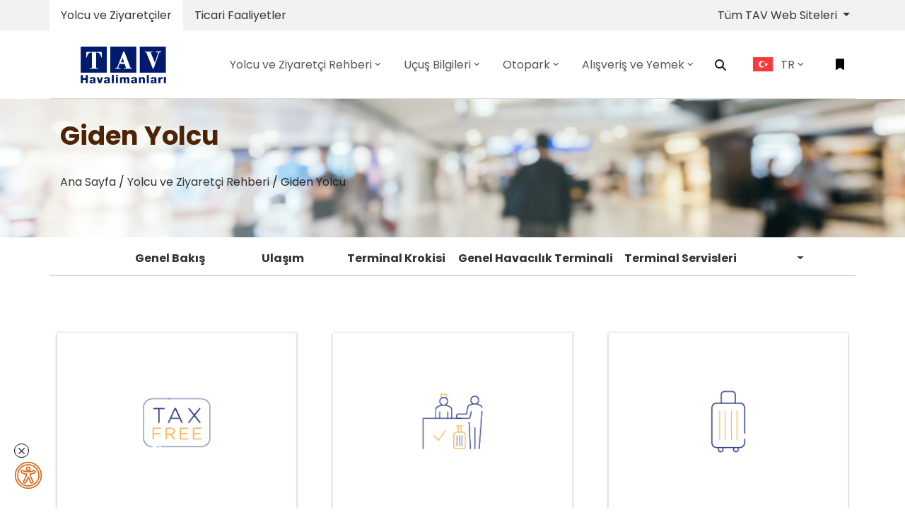

--- FILE ---
content_type: text/html; charset=utf-8
request_url: https://esenbogaairport.com/tr-TR/yolcu-ve-ziyaretciler/yolcu-ve-ziyaretci-rehberi/giden-yolcu
body_size: 20977
content:



<!doctype html>
<html class="no-js" lang="TR">
<head>
    <meta charset="utf-8" />
    
    <title>Ankara Esenboğa Havalimanı</title>
    <meta property="og:url" content="https://esenbogaairport.com">
    <meta property="og:title" content="Ankara Esenboğa Havalimanı">
    <meta property="og:description" content="">
    <meta property="og:type" content="website">
    <meta name="twitter:card" content="summary_large_image">
    <meta name="twitter:title" content="Ankara Esenboğa Havalimanı">
    <meta name="twitter:site" content="https://esenbogaairport.com">
    <meta name="twitter:description" content="">

    <meta http-equiv="x-ua-compatible" content="ie=edge" />
            <meta http-equiv="Content-Type" content="text/html; charset=ISO-8859-9;">
            <meta http-equiv="Content-Language" content="tr-tr">


    <meta name="viewport" content="width=device-width, initial-scale=1, shrink-to-fit=no" />
    <link rel="manifest" href="/site.webmanifest" />

    <link href="/js/cookie/cookieconsent.css" rel="stylesheet" onload="this.media='all'">

            <link rel="apple-touch-icon" href="/icon.png" />
            <link rel="shortcut icon" type="image/x-icon" href="/favicon.ico" />
            <meta property="og:image" content="https://esenbogaairport.com/icon.png">
            <meta name="twitter:image" content="https://esenbogaairport.com/icon.png">

    <meta property="fb:app_id" content="">
    <meta name="google-site-verification" content="">

    <link href="/css/vendors/bootstrap.min.css" rel="stylesheet" />

    <link href="/mainBundleCSS?v=2y4COBMVpq9aXUy0GxtCrCmHUV51zBXb7DYe4gNV6201" rel="stylesheet"/>

    <link rel="stylesheet" href="/css/ESB-main.css?20222212" />
    <script src="/js/vendor/jquery/jquery-3.3.1.min.js"></script>
    
    <script href="/js/vendor/jquery.mousewheel.min.js"></script>
    
            <script type="application/ld+json">
{
  "@context": "https://schema.org",
  "@type": "BreadcrumbList",
  "itemListElement": [
    {
      "@type": "ListItem",
      "position": 1,
      "name": "Ana Sayfa",
      "item": "https://esenbogaairport.com"
    },
    {
      "@type": "ListItem",
      "position": 2,
      "name": "Yolcu ve Ziyaretçiler",
      "item": "https://esenbogaairport.com/tr-TR/yolcu-ve-ziyaretciler"
    },
    {
      "@type": "ListItem",
      "position": 3,
      "name": "Yolcu ve Ziyaretçi Rehberi",
      "item": "https://esenbogaairport.com/tr-TR/yolcu-ve-ziyaretciler/yolcu-ve-ziyaretci-rehberi"
    },
    {
      "@type": "ListItem",
      "position": 4,
      "name": "Giden Yolcu",
      "item": "https://esenbogaairport.com/tr-TR/yolcu-ve-ziyaretciler/yolcu-ve-ziyaretci-rehberi/giden-yolcu"
    }
  ]
}
            </script>



    <!-- Google new tag (gtag.js) -->
    <script async src="https://www.googletagmanager.com/gtag/js?id=G-76DH04B96B"></script>
    <script>
        window.dataLayer = window.dataLayer || [];
        function gtag() { dataLayer.push(arguments); }
        gtag('js', new Date());

        gtag('config', 'G-76DH04B96B');
    </script>
    <style>
        :root {
            --cc-btn-primary-bg: #da6512;
            --cc-btn-secondary-bg: #333333;
            --cc-btn-primary-hover-bg: #da6512;
            --cc-toggle-bg-on: #da6512;
            --cc-toggle-knob-bg: azure;
            --cc-toggle-knob-icon-color: azure;
        }
        #c-bns button:first-child, #s-bns button:first-child {
            color: #fff;
        }
        #cc--main {
            z-index: 999 !important;
        }
    </style>
</head>
<body >
    <script>
		(function() {

		var s = document.createElement('script');
		s.src = 'https://cdn.binclusive.io/widget.js';
		s.async = true;
		s.onload = function() {
		if (typeof b8eWidget !== 'undefined') {
		var config = {
		"position": "bottom-left",
		"triggerOffsetX": 20,
		"triggerOffsetY": 20,
		"triggerWidth": 40,
		"triggerHeight": 40,
		"language": "tr",
		"triggerPrimaryColor":"#FFFFFF",
		"triggerSecondaryColor": "#da6512"
		};
		b8eWidget.init(config);
		} else {
		console.error('b8eWidget is not defined');
		}
		};
		var h = document.body;
		h.appendChild(s);
		})();
    </script>
    <script>
        var appLanguageCode = 'tr-TR';
        var appAirportCode = 'ESB';
        //var appTimeZone = '+0300';
		var appTimeZone = '+0300';
    </script>
    <div id="app">
        <div>
            


<script>
    var appLanguageCode = 'tr-TR';
    var activeFlight = '';
    var savedFlightLeg = '';
    var airlineImagePath = 'https://api.esenbogaairport.com/airline-image/';
    var faDestination = 'Gideceği Yer';
    var faArrival = 'Geliş';
    var faGate = 'Kapı';
    var faCarousel = 'Bagaj Bandı';
    var faLastUpdate = 'Son güncellenme:';
    var cpcValMessage = "Otopark ücretini hesaplamak için lütfen tüm zorunlu alanları doldurunuz!";
    var cpcDateMessage = "Çıkış tarih, giriş tarihinden yeni olmalıdır!";
</script>
<header id="header" class="u-header u-header--modern u-header--bg-transparent u-header--sticky-top-lg u-scrolled bg-white">

    <div class="NavSwitcherWrapper bg-cream">
        <div class="container">
            <nav class="row justify-content-between" id="NavSwitcher">
                <div class="p-0 m-0" id="nav-tab">
                    <ul class="nav nav-pills" id="pills-tab">
                        <li class="nav-item">
                            <a title="Yolcu ve Ziyaret&#231;iler" class="nav-link active"
                               id="pills-passengers-tab" href="/tr-TR/yolcu-ve-ziyaretciler">
                                Yolcu ve Ziyaret&#231;iler
                            </a>
                        </li>
                        <li class="nav-item">
                            <a title="Ticari Faaliyetler" class="nav-link"
                               id="pills-business-tab" href="/tr-TR/ticari-faaliyetler">
                                Ticari Faaliyetler
                            </a>
                        </li>
                    </ul>
                </div>
                <ul class="navbar-nav flex-row u-header__secondary-nav">
                            <li class="nav-item dropdown d-none d-sm-none d-md-block d-lg-block d-xl-block">
                                <a class="nav-item nav-link dropdown-toggle mr-md-2" href="#" id="siteSwitcher"
                                   data-toggle="dropdown" aria-haspopup="true" aria-expanded="false">
                                    T&#252;m TAV Web Siteleri
                                </a>
                                <div class="dropdown-menu dropdown-menu-right" aria-labelledby="siteSwitcher">
                                                <a class="dropdown-item active" href="http://alaport.com">
                                                    Almatı Havalimanı
                                                </a>
                                                <a class="dropdown-item active" href="http://antalya-airport.aero">
                                                    Antalya Havalimanı
                                                </a>
                                                <a class="dropdown-item active" href="http://batumiairport.com">
                                                    Batum Havalimanı
                                                </a>
                                                <a class="dropdown-item active" href="http://enfidhahammametairport.com">
                                                    Enfidha-Hammamet Havalimanı
                                                </a>
                                                <a class="dropdown-item active" href="https://gzpairport.com">
                                                    Gazipaşa-Alanya Havalimanı
                                                </a>
                                                <a class="dropdown-item active" href="https://izmirairport.com">
                                                    İzmir Adnan Menderes Havalimanı
                                                </a>
                                                <a class="dropdown-item active" href="https://milas-bodrumairport.com">
                                                    Milas-Bodrum Havalimanı
                                                </a>
                                                <a class="dropdown-item active" href="http://habibbourguibaairport.com">
                                                    Monastir Havalimanı
                                                </a>
                                                <a class="dropdown-item active" href="http://ohd.airports.com.mk">
                                                    Ohrid St Paul the Apostle Havalimanı
                                                </a>
                                                <a class="dropdown-item active" href="https://tibahairports.com">
                                                    Prens Muhammed Bin Abdulaziz Uluslararası Havalimanı
                                                </a>
                                                <a class="dropdown-item active" href="http://tbilisiairport.com">
                                                    Tiflis Havalimanı
                                                </a>
                                                <a class="dropdown-item active" href="http://skp.airports.com.mk">
                                                    &#220;sk&#252;p Uluslararası Havalimanı
                                                </a>

                                </div>
                            </li>

                    <li class="nav-item mr-md-2" id="importantNoticeControl">
                        <a class="nav-item nav-link" data-toggle="collapse" href="#importantNotice" role="button"
                           aria-expanded="true" aria-controls="importantNotice">
                            <span class="fas fa-bullhorn min-width-3 text-center mr-2 show"></span>
                            &#214;nemli Duyuru
                        </a>
                    </li>
                </ul>
            </nav>
        </div>
    </div>
    <div id="logoAndNav" class="container">
        <nav class="js-mega-menu navbar navbar-expand-lg u-header__navbar tav-menu-initialized tav-menu-horizontal tav-mobile-state">
            <div class="u-header__navbar-brand-wrapper">
                        <a class="navbar-brand u-header__navbar-brand" href="/tr-TR/" aria-label="Space">
                            <img class="u-header__navbar-brand-default" src="/img/ESB-airport-logo-tr.svg"
                                 alt="Ankara Esenboğa Havalimanı Logo" />
                            <img class="u-header__navbar-brand-on-scroll" src="/img/ESB-airport-logo-tr.svg"
                                 alt="Ankara Esenboğa Havalimanı Logo" />
                            <img class="u-header__navbar-brand-mobile" src="/img/ESB-airport-logo-tr.svg"
                                 alt="Ankara Esenboğa Havalimanı Logo" />
                        </a>

            </div>
            <button type="button" class="navbar-toggler btn u-hamburger u-header__hamburger"
                    aria-label="Toggle navigation" aria-expanded="false" aria-controls="navBar"
                    data-toggle="collapse" data-target="#navBar">
                <span class="d-none d-sm-inline-block">
                    Men&#252;
                </span>
                <span id="hamburgerTrigger" class="u-hamburger__box ml-3">
                    <span class="u-hamburger__inner"></span>
                </span>
            </button>
                        <div id="navBar" class="navbar-collapse u-header__navbar-collapse py-0 collapse">
                                        <ul class="navbar-nav u-header__navbar-nav">
                                                    <li class="nav-item tav-has-sub-menu u-header__nav-item" data-event="hover"
                                                        data-animation-in="fadeInUp)"
                                                        data-animation-out="fadeOut">
                                                        <a id="PassengerGuideMegaMenu-yolcu-ve-ziyaretci-rehberi" class="nav-link u-header__nav-link"
                                                           href="/tr-TR/yolcu-ve-ziyaretci-rehberi" aria-haspopup="true" aria-expanded="false" aria-labelledby="Yolcu ve Ziyaret&#231;i Rehberi"
                                                           style="padding-right:0.5rem; padding-left:0.5rem; font-size:16px;">
                                                            <span>Yolcu ve Ziyaret&#231;i Rehberi</span><span class="fa fa-angle-down u-header__nav-link-icon"></span>
                                                        </a>
                                                                <ul id="PassengerGuideSubMenu-yolcu-ve-ziyaretci-rehberi" class="list-inline tav-sub-menu u-header__sub-menu mb-0 animated fadeOut"
                                                                    style="min-width:220px;display:none;" aria-labelledby="PassengerGuideMegaMenu">
                                                                            <li class="dropdown-item tav-has-sub-menu">
                                                                                <a id="navLinkPassengerGuideFacilities" class="nav-link u-header__sub-menu-nav-link"
                                                                                   href="/tr-TR/yolcu-ve-ziyaretci-rehberi/ulasim" aria-haspopup="true" aria-expanded="false"
                                                                                   aria-controls="navSubmenuPassengerGuideFacilities">
                                                                                    Ulaşım
                                                                                </a>
                                                                            </li>
                                                                            <li class="dropdown-item tav-has-sub-menu">
                                                                                <a id="navLinkPassengerGuideFacilities" class="nav-link u-header__sub-menu-nav-link"
                                                                                   href="/tr-TR/yolcu-ve-ziyaretci-rehberi/terminal-krokisi" aria-haspopup="true" aria-expanded="false"
                                                                                   aria-controls="navSubmenuPassengerGuideFacilities">
                                                                                    Terminal Krokisi
                                                                                </a>
                                                                            </li>
                                                                            <li class="dropdown-item tav-has-sub-menu">
                                                                                <a id="navLinkPassengerGuideFacilities" class="nav-link u-header__sub-menu-nav-link"
                                                                                   href="/tr-TR/yolcu-ve-ziyaretci-rehberi/page/genel-havacilik-terminali" aria-haspopup="true" aria-expanded="false"
                                                                                   aria-controls="navSubmenuPassengerGuideFacilities">
                                                                                    Genel Havacılık Terminali
                                                                                </a>
                                                                            </li>
                                                                            <li class="dropdown-item tav-has-sub-menu">
                                                                                <a id="navLinkPassengerGuideFacilities" class="nav-link u-header__sub-menu-nav-link"
                                                                                   href="/tr-TR/yolcu-ve-ziyaretci-rehberi/terminal-servisleri" aria-haspopup="true" aria-expanded="false"
                                                                                   aria-controls="navSubmenuPassengerGuideFacilities">
                                                                                    Terminal Servisleri
                                                                                </a>
                                                                            </li>
                                                                            <li class="dropdown-item tav-has-sub-menu">
                                                                                <a id="navLinkPassengerGuideFacilities" class="nav-link u-header__sub-menu-nav-link"
                                                                                   href="/tr-TR/yolcu-ve-ziyaretci-rehberi/giden-yolcu" aria-haspopup="true" aria-expanded="false"
                                                                                   aria-controls="navSubmenuPassengerGuideFacilities">
                                                                                    Giden Yolcu
                                                                                </a>
                                                                            </li>
                                                                            <li class="dropdown-item tav-has-sub-menu">
                                                                                <a id="navLinkPassengerGuideFacilities" class="nav-link u-header__sub-menu-nav-link"
                                                                                   href="/tr-TR/yolcu-ve-ziyaretci-rehberi/gelen-yolcu" aria-haspopup="true" aria-expanded="false"
                                                                                   aria-controls="navSubmenuPassengerGuideFacilities">
                                                                                    Gelen Yolcu
                                                                                </a>
                                                                            </li>
                                                                            <li class="dropdown-item tav-has-sub-menu">
                                                                                <a id="navLinkPassengerGuideFacilities" class="nav-link u-header__sub-menu-nav-link"
                                                                                   href="/tr-TR/yolcu-ve-ziyaretci-rehberi/page/transfer" aria-haspopup="true" aria-expanded="false"
                                                                                   aria-controls="navSubmenuPassengerGuideFacilities">
                                                                                    Transfer / Transit
                                                                                </a>
                                                                            </li>
                                                                            <li class="dropdown-item tav-has-sub-menu">
                                                                                <a id="navLinkPassengerGuideFacilities" class="nav-link u-header__sub-menu-nav-link"
                                                                                   href="/tr-TR/yolcu-ve-ziyaretci-rehberi/page/havalimani-guvenlik" aria-haspopup="true" aria-expanded="false"
                                                                                   aria-controls="navSubmenuPassengerGuideFacilities">
                                                                                    Havalimanı G&#252;venlik
                                                                                </a>
                                                                            </li>
                                                                            <li class="dropdown-item tav-has-sub-menu">
                                                                                <a id="navLinkPassengerGuideFacilities" class="nav-link u-header__sub-menu-nav-link"
                                                                                   href="/tr-TR/yolcu-ve-ziyaretci-rehberi/seyahat-acentasi" aria-haspopup="true" aria-expanded="false"
                                                                                   aria-controls="navSubmenuPassengerGuideFacilities">
                                                                                    Seyahat Acentası
                                                                                </a>
                                                                            </li>

                                                                </ul>

                                                    </li>
                                                    <li class="nav-item tav-has-sub-menu u-header__nav-item" data-event="hover"
                                                        data-animation-in="fadeInUp)"
                                                        data-animation-out="fadeOut">
                                                        <a id="PassengerGuideMegaMenu-ucus-bilgileri" class="nav-link u-header__nav-link"
                                                           href="/tr-TR/ucus-bilgileri" aria-haspopup="true" aria-expanded="false" aria-labelledby="U&#231;uş Bilgileri"
                                                           style="padding-right:0.5rem; padding-left:0.5rem; font-size:16px;">
                                                            <span>U&#231;uş Bilgileri</span><span class="fa fa-angle-down u-header__nav-link-icon"></span>
                                                        </a>
                                                                <ul id="PassengerGuideSubMenu-ucus-bilgileri" class="list-inline tav-sub-menu u-header__sub-menu mb-0 animated fadeOut"
                                                                    style="min-width:220px;display:none;" aria-labelledby="PassengerGuideMegaMenu">
                                                                            <li class="dropdown-item tav-has-sub-menu">
                                                                                <a id="navLinkPassengerGuideFacilities" class="nav-link u-header__sub-menu-nav-link"
                                                                                   href="/tr-TR/ucus-bilgileri/page/ucus-noktalari" aria-haspopup="true" aria-expanded="false"
                                                                                   aria-controls="navSubmenuPassengerGuideFacilities">
                                                                                    U&#231;uş Noktaları
                                                                                </a>
                                                                            </li>
                                                                            <li class="dropdown-item tav-has-sub-menu">
                                                                                <a id="navLinkPassengerGuideFacilities" class="nav-link u-header__sub-menu-nav-link"
                                                                                   href="/tr-TR/ucus-bilgileri/giden-ucuslar" aria-haspopup="true" aria-expanded="false"
                                                                                   aria-controls="navSubmenuPassengerGuideFacilities">
                                                                                    Giden U&#231;uşlar
                                                                                </a>
                                                                            </li>
                                                                            <li class="dropdown-item tav-has-sub-menu">
                                                                                <a id="navLinkPassengerGuideFacilities" class="nav-link u-header__sub-menu-nav-link"
                                                                                   href="/tr-TR/ucus-bilgileri/gelen-ucuslar" aria-haspopup="true" aria-expanded="false"
                                                                                   aria-controls="navSubmenuPassengerGuideFacilities">
                                                                                    Gelen U&#231;uşlar
                                                                                </a>
                                                                            </li>
                                                                            <li class="dropdown-item tav-has-sub-menu">
                                                                                <a id="navLinkPassengerGuideFacilities" class="nav-link u-header__sub-menu-nav-link"
                                                                                   href="javascript:void(0)" onClick="showFlightAlert()" aria-haspopup="true" aria-expanded="false"
                                                                                   aria-controls="navSubmenuPassengerGuideFacilities">
                                                                                    U&#231;uş Takip
                                                                                </a>
                                                                            </li>
                                                                            <li class="dropdown-item tav-has-sub-menu">
                                                                                <a id="navLinkPassengerGuideFacilities" class="nav-link u-header__sub-menu-nav-link"
                                                                                   href="/tr-TR/ucus-bilgileri/page/canli-ucus-takibi" aria-haspopup="true" aria-expanded="false"
                                                                                   aria-controls="navSubmenuPassengerGuideFacilities">
                                                                                    Canlı U&#231;uş Takibi
                                                                                </a>
                                                                            </li>
                                                                            <li class="dropdown-item tav-has-sub-menu">
                                                                                <a id="navLinkPassengerGuideFacilities" class="nav-link u-header__sub-menu-nav-link"
                                                                                   href="/tr-TR/ucus-bilgileri/page/ucus-gecikme-tahmini" aria-haspopup="true" aria-expanded="false"
                                                                                   aria-controls="navSubmenuPassengerGuideFacilities">
                                                                                    U&#231;uş Gecikme Tahmini
                                                                                </a>
                                                                            </li>
                                                                            <li class="dropdown-item tav-has-sub-menu">
                                                                                <a id="navLinkPassengerGuideFacilities" class="nav-link u-header__sub-menu-nav-link"
                                                                                   href="/tr-TR/ucus-bilgileri/page/hava-yollari" aria-haspopup="true" aria-expanded="false"
                                                                                   aria-controls="navSubmenuPassengerGuideFacilities">
                                                                                    Hava Yolları
                                                                                </a>
                                                                            </li>
                                                                            <li class="dropdown-item tav-has-sub-menu">
                                                                                <a id="navLinkPassengerGuideFacilities" class="nav-link u-header__sub-menu-nav-link"
                                                                                   href="/tr-TR/ucus-bilgileri/page/transferler" aria-haspopup="true" aria-expanded="false"
                                                                                   aria-controls="navSubmenuPassengerGuideFacilities">
                                                                                    Transferler
                                                                                </a>
                                                                            </li>

                                                                </ul>

                                                    </li>
                                                    <li class="nav-item tav-has-sub-menu u-header__nav-item" data-event="hover"
                                                        data-animation-in="fadeInUp)"
                                                        data-animation-out="fadeOut">
                                                        <a id="PassengerGuideMegaMenu-otopark" class="nav-link u-header__nav-link"
                                                           href="/tr-TR/otopark" aria-haspopup="true" aria-expanded="false" aria-labelledby="Otopark"
                                                           style="padding-right:0.5rem; padding-left:0.5rem; font-size:16px;">
                                                            <span>Otopark</span><span class="fa fa-angle-down u-header__nav-link-icon"></span>
                                                        </a>
                                                                <ul id="PassengerGuideSubMenu-otopark" class="list-inline tav-sub-menu u-header__sub-menu mb-0 animated fadeOut"
                                                                    style="min-width:220px;display:none;" aria-labelledby="PassengerGuideMegaMenu">
                                                                            <li class="dropdown-item tav-has-sub-menu">
                                                                                <a id="navLinkPassengerGuideFacilities" class="nav-link u-header__sub-menu-nav-link"
                                                                                   href="/tr-TR/otopark/page/kroki" aria-haspopup="true" aria-expanded="false"
                                                                                   aria-controls="navSubmenuPassengerGuideFacilities">
                                                                                    Kroki
                                                                                </a>
                                                                            </li>
                                                                            <li class="dropdown-item tav-has-sub-menu">
                                                                                <a id="navLinkPassengerGuideFacilities" class="nav-link u-header__sub-menu-nav-link"
                                                                                   href="/tr-TR/otopark/page/ucret-hesaplama" aria-haspopup="true" aria-expanded="false"
                                                                                   aria-controls="navSubmenuPassengerGuideFacilities">
                                                                                    &#220;cret Hesaplama
                                                                                </a>
                                                                            </li>
                                                                            <li class="dropdown-item tav-has-sub-menu">
                                                                                <a id="navLinkPassengerGuideFacilities" class="nav-link u-header__sub-menu-nav-link"
                                                                                   href="/tr-TR/otopark/page/ucretlendirme-abonelik" aria-haspopup="true" aria-expanded="false"
                                                                                   aria-controls="navSubmenuPassengerGuideFacilities">
                                                                                    &#220;cretlendirme-Abonelik
                                                                                </a>
                                                                            </li>
                                                                            <li class="dropdown-item tav-has-sub-menu">
                                                                                <a id="navLinkPassengerGuideFacilities" class="nav-link u-header__sub-menu-nav-link"
                                                                                   href="/tr-TR/otopark/page/otopark-odeme-ve-cikis-noktalari" aria-haspopup="true" aria-expanded="false"
                                                                                   aria-controls="navSubmenuPassengerGuideFacilities">
                                                                                    Otopark &#214;deme ve &#199;ıkış Noktaları
                                                                                </a>
                                                                            </li>
                                                                            <li class="dropdown-item tav-has-sub-menu">
                                                                                <a id="navLinkPassengerGuideFacilities" class="nav-link u-header__sub-menu-nav-link"
                                                                                   href="/tr-TR/otopark/page/acik-otopark" aria-haspopup="true" aria-expanded="false"
                                                                                   aria-controls="navSubmenuPassengerGuideFacilities">
                                                                                    A&#231;ık Otopark
                                                                                </a>
                                                                            </li>
                                                                            <li class="dropdown-item tav-has-sub-menu">
                                                                                <a id="navLinkPassengerGuideFacilities" class="nav-link u-header__sub-menu-nav-link"
                                                                                   href="/tr-TR/otopark/page/katli-otopark" aria-haspopup="true" aria-expanded="false"
                                                                                   aria-controls="navSubmenuPassengerGuideFacilities">
                                                                                    Katlı Otopark
                                                                                </a>
                                                                            </li>

                                                                </ul>

                                                    </li>
                                                    <li class="nav-item tav-has-sub-menu u-header__nav-item" data-event="hover"
                                                        data-animation-in="fadeInUp)"
                                                        data-animation-out="fadeOut">
                                                        <a id="PassengerGuideMegaMenu-alisveris-ve-yemek" class="nav-link u-header__nav-link"
                                                           href="/tr-TR/alisveris-ve-yemek" aria-haspopup="true" aria-expanded="false" aria-labelledby="Alışveriş ve Yemek"
                                                           style="padding-right:0.5rem; padding-left:0.5rem; font-size:16px;">
                                                            <span>Alışveriş ve Yemek</span><span class="fa fa-angle-down u-header__nav-link-icon"></span>
                                                        </a>
                                                                <ul id="PassengerGuideSubMenu-alisveris-ve-yemek" class="list-inline tav-sub-menu u-header__sub-menu mb-0 animated fadeOut"
                                                                    style="min-width:220px;display:none;" aria-labelledby="PassengerGuideMegaMenu">
                                                                            <li class="dropdown-item tav-has-sub-menu">
                                                                                <a id="navLinkPassengerGuideFacilities" class="nav-link u-header__sub-menu-nav-link"
                                                                                   href="/tr-TR/alisveris-ve-yemek/yiyecek-ve-icecek" aria-haspopup="true" aria-expanded="false"
                                                                                   aria-controls="navSubmenuPassengerGuideFacilities">
                                                                                    Yiyecek ve İ&#231;ecek
                                                                                </a>
                                                                            </li>
                                                                            <li class="dropdown-item tav-has-sub-menu">
                                                                                <a id="navLinkPassengerGuideFacilities" class="nav-link u-header__sub-menu-nav-link"
                                                                                   href="/tr-TR/alisveris-ve-yemek/alisveris" aria-haspopup="true" aria-expanded="false"
                                                                                   aria-controls="navSubmenuPassengerGuideFacilities">
                                                                                    Alışveriş
                                                                                </a>
                                                                            </li>

                                                                </ul>

                                                    </li>

                                            <li class="nav-item u-header__navbar-icon">
                                                <a class="btn btn-xs btn-icon btn-text-dark u-header__search-toggle"
                                                   href="javascript:;" role="button" aria-haspopup="true" aria-expanded="false" aria-controls="search" aria-label="Ara"
                                                   data-unfold-target="#search" data-unfold-hide-on-scroll="false" data-unfold-type="css-animation"
                                                   data-unfold-duration="300" data-unfold-delay="300" data-unfold-animation-in="slideInUp"
                                                   style="padding-right:0.875rem;padding-left:0.875rem;font-size:16px;">
                                                    <span class="fa fa-search btn-icon__inner"></span>
                                                </a>
                                                <div id="search" class="js-focus-state input-group form u-header__search u-unfold--css-animation u-unfold--hidden"
                                                     style="animation-duration:300ms;">
                                                    <input type="search" id="searchInput" class="form-control form__input"
                                                           placeholder="Ara" />
                                                    <div class="input-group-addon u-header__search-addon p-0">
                                                        <button id="searchButton" class="btn btn-primary u-header__search-addon-btn" type="button">
                                                            <span class="fa fa-search"></span>
                                                        </button>
                                                    </div>
                                                </div>
                                            </li>
                                            <li class="nav-item tav-has-sub-menu u-header__nav-item" data-event="hover"
                                                data-animation-in="fadeInUp" data-animation-out="fadeOut">
                                                <a id="LangSwitcherMegaMenu" class="nav-link u-header__nav-link" href="javascript:;"
                                                   aria-haspopup="true" aria-expanded="false" aria-labelledby="TR"
                                                   style="padding-right:0.875rem;padding-left:0.875rem;font-size:16px;">
                                                            <img class="" alt="T&#252;rk&#231;e" style="width: 30px; border: 1px solid #F1F1F1; margin-right:10px;" src="/img/flags/tr-TR-icon.svg" />



                                                    TR
                                                    <span class="fa fa-angle-down u-header__nav-link-icon"></span>
                                                </a>
                                                        <ul id="LangSwitcherSubMenu" class="list-inline tav-sub-menu u-header__sub-menu mb-0 animated fadeOut"
                                                            aria-labelledby="LangSwitcherMegaMenu" style="min-width:220px;display:none;">
                                                                            <li class="dropdown-item tav-has-sub-menu">
                                                                                <a id="navLinkLangSwitcherEnglish"
                                                                                   class="nav-link u-header__sub-menu-nav-link"
                                                                                   href="/en-EN/">

                                                                                    <img class="" style="width: 30px; border: 1px solid #F1F1F1" src="/img/flags/en-EN-icon.svg" />

                                                                                    <span>English</span>
                                                                                </a>
                                                                            </li>
                                                                            <li class="dropdown-item tav-has-sub-menu">
                                                                                <a id="navLinkLangSwitcherEnglish"
                                                                                   class="nav-link u-header__sub-menu-nav-link"
                                                                                   href="/tr-TR/">

                                                                                    <img class="" style="width: 30px; border: 1px solid #F1F1F1" src="/img/flags/tr-TR-icon.svg" />

                                                                                    <span>T&#252;rk&#231;e</span>
                                                                                </a>
                                                                            </li>

                                                        </ul>

                                            </li>
                                        </ul>

                        </div>
                        <ul class="navbar-nav flex-row u-header__secondary-nav">
                            <li class="nav-item u-header__navbar-icon-wrapper u-header__navbar-icon">
                                <div class="dropleft" id="dropLeft">
                                    <a id="addedFlightInvoker" class="btn dropdown-toggle" href="#" role="button" data-toggle="dropdown"
                                       aria-haspopup="true" aria-expanded="false" aria-label="U&#231;uş Takip">
                                        <span id="bookmarkIcon" style="color:black;"
                                              class="fas fa-bookmark btn-icon__inner"></span>
                                    </a>
                                    <div id="dropdownMenuFI" class="dropdown-menu" aria-labelledby="dropdownMenuLink">
                                        <div id="addedFlightDropdown" class="text-center border rounded-0 right-0 p-3"
                                             aria-labelledby="addedFlightInvoker" style="min-width:300px;right:0px;">
                                                    <div class="list-unstyled" id="addedFlightContent_0">
                                                        <p class="text-muted">Hi&#231; u&#231;uş eklenmemiştir.</p>
                                                        <hr />
                                                        <p>U&#231;uşunuzu takip etmek i&#231;in l&#252;tfen u&#231;uş ekleyin.</p>
                                                        <p>
                                                            <a class="btn btn-small p-0 btn-block btn-primary"
                                                               href="/tr-TR/ucus-bilgileri/giden-ucuslar">
                                                                Gidişler
                                                            </a>
                                                        </p>
                                                        <p>
                                                            <a class="btn btn-small p-0 btn-block btn-primary"
                                                               href="/tr-TR/ucus-bilgileri/gelen-ucuslar">
                                                                Gelişler
                                                            </a>
                                                        </p>
                                                    </div>
                                                    <ul class="list-unstyled" id="addedFlightContent_1" style="display:none;">
                                                        <li class="media align-items-center pb-0">
                                                            <img class="max-width-4 mr-3"
                                                                 src="/img/iconset/ticket-icon.png"
                                                                 alt="Flight No" />
                                                            <div class="media-body text-left">
                                                                <h3 class="h6 mb-0">
                                                                    U&#231;uş Numarası
                                                                </h3>
                                                                <small class="text-secondary" id="faFlightNumber">
                                                                </small>
                                                            </div>
                                                        </li>
                                                        <li class="dropdown-divider"></li>
                                                        <li class="media align-items-center pb-0">
                                                            <img class="max-width-4 mr-3"
                                                                 src="/img/iconset/date-icon.png"
                                                                 alt="Date" />
                                                            <div class="media-body text-left">
                                                                <h3 class="h6 mb-0">
                                                                    Tarih
                                                                </h3>
                                                                <a class="small text-secondary" id="faDate"></a>
                                                            </div>
                                                        </li>
                                                        <li class="dropdown-divider"></li>
                                                        <li class="media align-items-center pb-0">
                                                            <img class="max-width-4 mr-3"
                                                                 src="/img/iconset/time-icon.png"
                                                                 alt="Time" />
                                                            <div class="media-body text-left">
                                                                <h3 class="h6 mb-0">
                                                                    Planlı
                                                                </h3>
                                                                <small class="text-secondary" id="faStad"></small>
                                                            </div>
                                                            <div class="media-body text-left">
                                                                <h3 class="h6 mb-0">
                                                                    
                                                                </h3>
                                                                <small class="text-secondary" id="faEtad"></small>
                                                            </div>
                                                        </li>
                                                        <li class="dropdown-divider"></li>
                                                        <li class="media align-items-center pb-0">
                                                            <img class="max-width-4 mr-3"
                                                                 src="/img/iconset/airlines-icon.png"
                                                                 alt="Airline" />
                                                            <div class="media-body text-left">
                                                                <h3 class="h6 mb-0">
                                                                    Hava Yolu
                                                                </h3>
                                                                <small class="text-secondary">
                                                                    <img id="faAirlineImage" class="airline-icon img-fluid text-center w-50"
                                                                         src=""
                                                                         alt="Airline" />
                                                                </small>
                                                            </div>
                                                        </li>
                                                        <li class="dropdown-divider"></li>
                                                        <li class="media align-items-center pb-0">
                                                            <img class="max-width-4 mr-3" id="faOriginImage"
                                                                 src=""
                                                                 alt="" />
                                                            <div class="media-body text-left">
                                                                <h3 class="h6 mb-0" id="faOriginTitle"></h3>
                                                                <small class="text-secondary" id="faOriginDesc"></small>
                                                            </div>
                                                        </li>
                                                        <li class="dropdown-divider"></li>
                                                        <li class="media align-items-center pb-0">
                                                            <img class="max-width-4 mr-3" id="faGateImage"
                                                                 src=""
                                                                 alt="" />
                                                            <div class="media-body text-left">
                                                                <h3 class="h6 mb-0" id="faGateTitle"></h3>
                                                                <small class="text-secondary" id="faGateDesc"></small>
                                                            </div>
                                                        </li>
                                                        <li class="dropdown-divider"></li>
                                                        <li class="media align-items-center pb-0">
                                                            <img class="max-width-4 mr-3" id="faRemarkImage"
                                                                 src=""
                                                                 alt="A&#231;ıklama" />
                                                            <div class="media-body text-left">
                                                                <h3 class="h6 mb-0">
                                                                    A&#231;ıklama
                                                                </h3>
                                                                <small class="text-secondary" id="faRemark"></small>
                                                            </div>
                                                        </li>
                                                    </ul>

                                            <ul class="list-unstyled" id="addFlight" style="display:none;">
                                                <li class="dropdown-divider"></li>
                                                <li class="media align-items-center pb-0">
                                                    <div class="media-body">
                                                        <a class="btn btn-small p-0 btn-block btn-primary"
                                                           href="javascript:void(0)" onclick="removeFlight()">
                                                            U&#231;uşu Sil
                                                        </a>
                                                    </div>
                                                </li>
                                            </ul>
                                        </div>
                                    </div>
                                </div>
                            </li>
                        </ul>

        </nav>
    </div>
</header>


            


            <main id="content" class="category" role="main">


<div id="bannerImage" class="bg-img-hero-bottom" style="background-image:url(/img/default-banner.jpg);">
    <div class="d-flex align-items-end">
        <div class="container space-2-bottom">
            <div class="row align-items-sm-end">
                <div class="col-sm-6 mb-4 mb-sm-0">
                    <h1 class="text-main text-title" id="bannerTitle">
Giden Yolcu
                    </h1>
                    <nav aria-label="breadcrumb list-unstyled m-0 p-0">
                        <ol class="breadcrumb m-0 p-0">
                            <li>
                                <a href="/tr-TR/">
                                    Ana Sayfa
                                </a>
                            </li>
                            &nbsp;/&nbsp;
                                        <li>
                                            <a href="/tr-TR/yolcu-ve-ziyaretci-rehberi">
                                                Yolcu ve Ziyaretçi Rehberi
                                            </a>
                                        </li>
&nbsp;/&nbsp;                                        <li>
                                            Giden Yolcu
                                        </li>

                        </ol>
                    </nav>
                </div>
            </div>
        </div>
    </div>
</div>


                <div id="overViewMenuTemp">
                    <div class="container main-tab mb-5 mt-2">
                        <ul class="nav nav-pills justify-content-end" id="overViewMenuTemp">

                            <li class="nav-item">
                                <a href="/tr-TR/yolcu-ve-ziyaretci-rehberi/" class="nav-link">
                                    Genel Bakış
                                </a>
                            </li>
                            <li class="nav-item dropdown collapsed-menu">
                                <a class="nav-link dropdown-toggle" data-toggle="dropdown" href="#"
                                   role="button" aria-haspopup="true" aria-expanded="false">
                                    <span class="glyphicon glyphicon-chevron-right" />
                                </a>
                                <div id="dropdownMenuCollapsedTabs" class="dropdown-menu collapsed-tabs"
                                     aria-labelledby="dropdownMenuButton">
                                </div>
                            </li>
                        </ul>
                    </div>
                </div>
                <div class="container main-tab mb-5 mt-2" id="overViewMenu" style="display:none;">
                    <ul class="nav nav-pills justify-content-end">

                        <li class="nav-item">
                                        <a href="/tr-TR/yolcu-ve-ziyaretci-rehberi" class="nav-link">
                                            Genel Bakış
                                        </a>

                        </li>
                                <li class="nav-item">
                                    <a href="/tr-TR/yolcu-ve-ziyaretci-rehberi/ulasim" class="nav-link ">
                                        Ulaşım
                                    </a>
                                </li>
                                <li class="nav-item">
                                    <a href="/tr-TR/yolcu-ve-ziyaretci-rehberi/terminal-krokisi" class="nav-link ">
                                        Terminal Krokisi
                                    </a>
                                </li>
                                <li class="nav-item">
                                    <a href="/tr-TR/yolcu-ve-ziyaretci-rehberi/page/genel-havacilik-terminali" class="nav-link ">
                                        Genel Havacılık Terminali
                                    </a>
                                </li>
                                <li class="nav-item">
                                    <a href="/tr-TR/yolcu-ve-ziyaretci-rehberi/terminal-servisleri" class="nav-link ">
                                        Terminal Servisleri
                                    </a>
                                </li>
                                <li class="nav-item">
                                    <a href="/tr-TR/yolcu-ve-ziyaretci-rehberi/giden-yolcu" class="nav-link active">
                                        Giden Yolcu
                                    </a>
                                </li>
                                <li class="nav-item">
                                    <a href="/tr-TR/yolcu-ve-ziyaretci-rehberi/gelen-yolcu" class="nav-link ">
                                        Gelen Yolcu
                                    </a>
                                </li>
                                <li class="nav-item">
                                    <a href="/tr-TR/yolcu-ve-ziyaretci-rehberi/page/transfer" class="nav-link ">
                                        Transfer / Transit
                                    </a>
                                </li>
                                <li class="nav-item">
                                    <a href="/tr-TR/yolcu-ve-ziyaretci-rehberi/page/havalimani-guvenlik" class="nav-link ">
                                        Havalimanı G&#252;venlik
                                    </a>
                                </li>
                                <li class="nav-item">
                                    <a href="/tr-TR/yolcu-ve-ziyaretci-rehberi/seyahat-acentasi" class="nav-link ">
                                        Seyahat Acentası
                                    </a>
                                </li>

                        <li class="nav-item dropdown collapsed-menu">
                            <a class="nav-link dropdown-toggle" data-toggle="dropdown" href="#"
                               role="button" aria-haspopup="true" aria-expanded="false">
                                <span class="glyphicon glyphicon-chevron-right" />
                            </a>
                            <div id="dropdownMenuCollapsedTabs" class="dropdown-menu collapsed-tabs"
                                 aria-labelledby="dropdownMenuButton">
                            </div>
                        </li>
                    </ul>
                </div>
                <div class="container">
                    <div class="filter-section p-3" id="filterSectionDiv">

<script>
    $("#filterSectionDiv").removeClass("filter-section");
</script>

                    </div>
                    

                    <div class="tab-content" id="subMenuTabs">
                        <div class="tab-pane fade show active" id="bpc" role="tabpanel" aria-labelledby="bpc-tab">
                            <div class="card-deck text-left mb-8">
                                            <div class="col-sm-6 col-md-6 col-lg-4 mb-5">
                                                <div class="card mb-4 d-flex flex-column h-100">
                                                    <a class="position-relative card-img-wrapper" href="/tr-TR/yolcu-ve-ziyaretci-rehberi/giden-yolcu/page/tax_free">
                                                        <div class="card-img-container">
                                                            <img class="w-100 h-100 object-fit-cover" src="https://cdn.esenbogaairport.com/uploads/5a13ca9ea79d053db4eaaa60/dynamic-fields/images/tax_free_2.jpg" alt="Tax Free" />
                                                        </div>
                                                    </a>
                                                    <div class="card-body d-flex flex-column flex-grow-1">
                                                        <h5 class="card-title m-2">
                                                            Tax Free
                                                        </h5>
                                                        <p class="card-text text-left text-truncate-3">
                                                            Yolcu, Tax Free faturalı &uuml;r&uuml;n&uuml; ile birlikte &ldquo;Dış Hatlar-gelen yolcu katı- kara tarafı&rdquo;nda bulunan...
                                                        </p>
                                                    </div>
                                                    <div class="card-footer mt-auto">
                                                        <a href="/tr-TR/yolcu-ve-ziyaretci-rehberi/giden-yolcu/page/tax_free" class="btn btn-sm p-2 w-100" style="background-color: #da6512; color: #fff; border-color: #da6512;">
                                                            Devam
                                                        </a>
                                                    </div>
                                                    <style>
                                                        .item-tags {
                                                            display: flex;
                                                            flex-wrap: wrap;
                                                            gap: 4px;
                                                        }

                                                            .item-tags .badge {
                                                                font-size: 0.75rem;
                                                                padding: 4px 8px;
                                                                border: 1px solid #e9ecef;
                                                            }
                                                    </style>
                                                </div>
                                            </div>
                                            <div class="col-sm-6 col-md-6 col-lg-4 mb-5">
                                                <div class="card mb-4 d-flex flex-column h-100">
                                                    <a class="position-relative card-img-wrapper" href="/tr-TR/yolcu-ve-ziyaretci-rehberi/giden-yolcu/check-in-guvenlik-kontrolu">
                                                        <div class="card-img-container">
                                                            <img class="w-100 h-100 object-fit-cover" src="https://cdn.esenbogaairport.com/uploads/5a13ca9ea79d053db4eaaa60/dynamic-fields/images/check-in-guvenlik-kontrolu_2.jpg" alt="Check-in" />
                                                        </div>
                                                    </a>
                                                    <div class="card-body d-flex flex-column flex-grow-1">
                                                        <h5 class="card-title m-2">
                                                            Check-in
                                                        </h5>
                                                        <p class="card-text text-left text-truncate-3">
                                                            Yasaklı Maddeler,Vize işlemleri,El Bagajı D&uuml;zenlemeleri
                                                        </p>
                                                    </div>
                                                    <div class="card-footer mt-auto">
                                                        <a href="/tr-TR/yolcu-ve-ziyaretci-rehberi/giden-yolcu/check-in-guvenlik-kontrolu" class="btn btn-sm p-2 w-100" style="background-color: #da6512; color: #fff; border-color: #da6512;">
                                                            Devam
                                                        </a>
                                                    </div>
                                                    <style>
                                                        .item-tags {
                                                            display: flex;
                                                            flex-wrap: wrap;
                                                            gap: 4px;
                                                        }

                                                            .item-tags .badge {
                                                                font-size: 0.75rem;
                                                                padding: 4px 8px;
                                                                border: 1px solid #e9ecef;
                                                            }
                                                    </style>
                                                </div>
                                            </div>
                                            <div class="col-sm-6 col-md-6 col-lg-4 mb-5">
                                                <div class="card mb-4 d-flex flex-column h-100">
                                                    <a class="position-relative card-img-wrapper" href="/tr-TR/yolcu-ve-ziyaretci-rehberi/giden-yolcu/page/bagaj">
                                                        <div class="card-img-container">
                                                            <img class="w-100 h-100 object-fit-cover" src="https://cdn.esenbogaairport.com/uploads/5a13ca9ea79d053db4eaaa60/dynamic-fields/images/bagaj_2.jpg" alt="Bagaj" />
                                                        </div>
                                                    </a>
                                                    <div class="card-body d-flex flex-column flex-grow-1">
                                                        <h5 class="card-title m-2">
                                                            Bagaj
                                                        </h5>
                                                        <p class="card-text text-left text-truncate-3">
                                                            Seyahat edilecek &uuml;lke-şehir, bilet sınıfı ve seyahat edilen havayolu şirketine g&ouml;re...
                                                        </p>
                                                    </div>
                                                    <div class="card-footer mt-auto">
                                                        <a href="/tr-TR/yolcu-ve-ziyaretci-rehberi/giden-yolcu/page/bagaj" class="btn btn-sm p-2 w-100" style="background-color: #da6512; color: #fff; border-color: #da6512;">
                                                            Devam
                                                        </a>
                                                    </div>
                                                    <style>
                                                        .item-tags {
                                                            display: flex;
                                                            flex-wrap: wrap;
                                                            gap: 4px;
                                                        }

                                                            .item-tags .badge {
                                                                font-size: 0.75rem;
                                                                padding: 4px 8px;
                                                                border: 1px solid #e9ecef;
                                                            }
                                                    </style>
                                                </div>
                                            </div>
                                            <div class="col-sm-6 col-md-6 col-lg-4 mb-5">
                                                <div class="card mb-4 d-flex flex-column h-100">
                                                    <a class="position-relative card-img-wrapper" href="/tr-TR/yolcu-ve-ziyaretci-rehberi/giden-yolcu/page/guvenlik-kontrolu">
                                                        <div class="card-img-container">
                                                            <img class="w-100 h-100 object-fit-cover" src="https://cdn.esenbogaairport.com/uploads/5a13ca9ea79d053db4eaaa60/dynamic-fields/images/guvenlik-kontrolu_2.jpg" alt="G&#252;venlik Kontrol&#252;" />
                                                        </div>
                                                    </a>
                                                    <div class="card-body d-flex flex-column flex-grow-1">
                                                        <h5 class="card-title m-2">
                                                            G&#252;venlik Kontrol&#252;
                                                        </h5>
                                                        <p class="card-text text-left text-truncate-3">
                                                            Yolcularımızın ve t&uuml;m misafirlerimizin g&uuml;venlik kontrol&uuml; sırasında uyacakları...
                                                        </p>
                                                    </div>
                                                    <div class="card-footer mt-auto">
                                                        <a href="/tr-TR/yolcu-ve-ziyaretci-rehberi/giden-yolcu/page/guvenlik-kontrolu" class="btn btn-sm p-2 w-100" style="background-color: #da6512; color: #fff; border-color: #da6512;">
                                                            Devam
                                                        </a>
                                                    </div>
                                                    <style>
                                                        .item-tags {
                                                            display: flex;
                                                            flex-wrap: wrap;
                                                            gap: 4px;
                                                        }

                                                            .item-tags .badge {
                                                                font-size: 0.75rem;
                                                                padding: 4px 8px;
                                                                border: 1px solid #e9ecef;
                                                            }
                                                    </style>
                                                </div>
                                            </div>
                                            <div class="col-sm-6 col-md-6 col-lg-4 mb-5">
                                                <div class="card mb-4 d-flex flex-column h-100">
                                                    <a class="position-relative card-img-wrapper" href="/tr-TR/yolcu-ve-ziyaretci-rehberi/giden-yolcu/page/evcil-hayvaniniz-ile-seyahat">
                                                        <div class="card-img-container">
                                                            <img class="w-100 h-100 object-fit-cover" src="https://cdn.esenbogaairport.com/uploads/5a13ca9ea79d053db4eaaa60/dynamic-fields/images/evcil-hayvaniniz-ile-seyahat_2.jpg" alt="Evcil Hayvanınız ile Seyahat" />
                                                        </div>
                                                    </a>
                                                    <div class="card-body d-flex flex-column flex-grow-1">
                                                        <h5 class="card-title m-2">
                                                            Evcil Hayvanınız ile Seyahat
                                                        </h5>
                                                        <p class="card-text text-left text-truncate-3">
                                                            Kabinde evcil hayvan taşınmasına ilişkin kurallar ve uygulamalar seyahat edilen havayolu firmasına g&ouml;re...
                                                        </p>
                                                    </div>
                                                    <div class="card-footer mt-auto">
                                                        <a href="/tr-TR/yolcu-ve-ziyaretci-rehberi/giden-yolcu/page/evcil-hayvaniniz-ile-seyahat" class="btn btn-sm p-2 w-100" style="background-color: #da6512; color: #fff; border-color: #da6512;">
                                                            Devam
                                                        </a>
                                                    </div>
                                                    <style>
                                                        .item-tags {
                                                            display: flex;
                                                            flex-wrap: wrap;
                                                            gap: 4px;
                                                        }

                                                            .item-tags .badge {
                                                                font-size: 0.75rem;
                                                                padding: 4px 8px;
                                                                border: 1px solid #e9ecef;
                                                            }
                                                    </style>
                                                </div>
                                            </div>

                            </div>
                        </div>
                    </div>
                </div>


<div class="flight-parking-widget">
    <div class="bg-img-hero" style="background-image:url(/img/ESB-widget-background.jpg);">
        <div class="container">
            <div class="row align-items-lg-center text-center text-lg-left space-2">
                <div class="col-lg-12">
                    <ul class="nav nav-pills mb-0" id="pills-tab" role="tablist">
                        <li class="nav-item">
                            <a class="nav-link active" id="pills-flight-tab" data-toggle="pill"
                               href="#pills-flight" role="tab" aria-controls="pills-flight"
                               aria-selected="true">
                                U&#231;uş Arama
                            </a>
                        </li>
                                <li class="nav-item">
                                    <a class="nav-link" id="pills-profile-tab" data-toggle="pill"
                                       href="#pills-profile" role="tab" aria-controls="pills-profile"
                                       aria-selected="false">
                                        Otopark &#220;cret Hesaplama
                                    </a>
                                </li>

                    </ul>
                    <div class="tab-content" id="pills-tabContent">
                        <div class="tab-pane p-0 m-0 fade show active" id="pills-flight"
                             role="tabpanel" aria-labelledby="pills-flight-tab">
                            <div class="bg-white">
                                <div class="container space-1">
                                    <form class="row align-items-md-center">
                                        <div class="col-lg-4 mb-4 mb-lg-0">
                                            <input type="date" min="1000-01-01" max="3000-12-31"
                                                   name="fiWidgetDate" id="fiWidgetDate"
                                                   placeholder="Tarih"
                                                   class="form-control form__input date placeholderclass"
                                                   onClick="removePlaceholderClass('fiWidgetDate')" />
                                        </div>
                                        <div class="col-sm-6 col-lg-3 mb-4 mb-lg-0">
                                            <input class="form-control form__imput"
                                                   id="widgetDestination"
                                                   placeholder="Gideceği Yer" />
                                        </div>
                                        <div class="col-sm-6 col-lg-3 mb-4 mb-lg-0">
                                            <input class="form-control form__input"
                                                   id="widgetAirline"
                                                   placeholder="Hava Yolu" />
                                        </div>
                                        <div class="col-lg-2 text-lg-right">
                                            <a class="btn btn-block btn-primary" href="javascript:void(0)"
                                               onClick="flightInfoSearch('14.01.2026')">
                                                Ara
                                            </a>
                                        </div>
                                    </form>
                                </div>
                            </div>
                        </div>
                                <div class="tab-pane p-0 m-0 fade" id="pills-profile" role="tabpanel"
                                     aria-labelledby="pills-profile-tab">
                                    <div class="bg-white">
                                        <div class="container space-1">
                                            <form class="row align-items-md-center">
                                                <div class="row w-100" style="display:none;">
                                                    <div class="col-sm-6 col-lg-3 mb-3 mb-lg-0">
                                                        <input id="widgetAutomobile" class="form__input" type="radio" name="widgetVehicleType"
                                                               value="Otomobil" />
                                                        <label>Otomobil</label>
                                                    </div>
                                                    <div class="col-sm-6 col-lg-4 mb-4 mb-lg-0">
                                                        <input class="form__input" type="radio"
                                                               name="widgetVehicleType" value="others"
                                                               id="widgetMinibus" />
                                                        <label>Minib&#252;s, Kamyon, Kamyonet ya da Otob&#252;s</label>
                                                    </div>
                                                </div>
                                                <div class="row w-100">
                                                    <div class="col-sm-6 col-lg-3 mb-4 mb-lg-0 form-group float-label-control label-bottom">
                                                        <label for="">
                                                            Giriş Tarihi
                                                        </label>
                                                        <input type="date" min="1000-01-01" max="3000-12-31"
                                                               name="widgetEntryDate"
                                                               placeholder="Giriş Tarihi"
                                                               class="form-control form__input date placeholderclass"
                                                               id="widgetEntryDate"
                                                               onClick="removePlaceholderClass('widgetEntryDate')" />
                                                    </div>
                                                    <div class="col-6 col-sm-3 col-lg-1 mb-4 mb-lg-0 form-group float-label-control label-bottom">
                                                        <label for="">
                                                            Saat
                                                        </label>
                                                        <select id="widgetEntryDateHour"
                                                                name="widgetEntryDateHour"
                                                                class="hourselect form-control">
<option value='00'>00</option><option value='01'>01</option><option value='02'>02</option><option value='03'>03</option><option value='04'>04</option><option value='05'>05</option><option value='06'>06</option><option value='07'>07</option><option value='08'>08</option><option value='09'>09</option><option value='10'>10</option><option value='11'>11</option><option value='12'>12</option><option value='13'>13</option><option value='14'>14</option><option value='15'>15</option><option value='16'>16</option><option value='17'>17</option><option value='18'>18</option><option value='19'>19</option><option value='20'>20</option><option value='21'>21</option><option value='22'>22</option><option value='23'>23</option>
                                                        </select>
                                                    </div>
                                                    <div class="col-6 col-sm-3 col-lg-1 mb-4 mb-lg-0 form-group float-label-control label-bottom">
                                                        <label for=""></label>
                                                        <select id="widgetEntryDateMinute"
                                                                name="widgetEntryDateMinute"
                                                                class="minuteselect form-control">
<option value='00'>00</option><option value='01'>01</option><option value='02'>02</option><option value='03'>03</option><option value='04'>04</option><option value='05'>05</option><option value='06'>06</option><option value='07'>07</option><option value='08'>08</option><option value='09'>09</option><option value='10'>10</option><option value='11'>11</option><option value='12'>12</option><option value='13'>13</option><option value='14'>14</option><option value='15'>15</option><option value='16'>16</option><option value='17'>17</option><option value='18'>18</option><option value='19'>19</option><option value='20'>20</option><option value='21'>21</option><option value='22'>22</option><option value='23'>23</option><option value='24'>24</option><option value='25'>25</option><option value='26'>26</option><option value='27'>27</option><option value='28'>28</option><option value='29'>29</option><option value='30'>30</option><option value='31'>31</option><option value='32'>32</option><option value='33'>33</option><option value='34'>34</option><option value='35'>35</option><option value='36'>36</option><option value='37'>37</option><option value='38'>38</option><option value='39'>39</option><option value='40'>40</option><option value='41'>41</option><option value='42'>42</option><option value='43'>43</option><option value='44'>44</option><option value='45'>45</option><option value='46'>46</option><option value='47'>47</option><option value='48'>48</option><option value='49'>49</option><option value='50'>50</option><option value='51'>51</option><option value='52'>52</option><option value='53'>53</option><option value='54'>54</option><option value='55'>55</option><option value='56'>56</option><option value='57'>57</option><option value='58'>58</option><option value='59'>59</option>
                                                        </select>
                                                    </div>
                                                    <div class="col-sm-6 col-lg-3 mb-4 mb-lg-0 form-group float-label-control label-bottom">
                                                        <label for="">
                                                            &#199;ıkış Tarihi
                                                        </label>
                                                        <input type="date" min="1000-01-01" max="3000-12-31"
                                                               name="widgetExitDate"
                                                               placeholder="&#199;ıkış Tarihi"
                                                               class="form-control form__input date placeholderclass"
                                                               id="widgetExitDate"
                                                               onClick="removePlaceholderClass('widgetExitDate')" />
                                                    </div>
                                                    <div class="col-6 col-sm-3 col-lg-1 mb-4 mb-lg-0 form-group float-label-control label-bottom">
                                                        <label for="">
                                                            Saat
                                                        </label>
                                                        <select id="widgetExitDateHour"
                                                                name="widgetExitDateHour"
                                                                class="hourselect form-control">
<option value='00'>00</option><option value='01'>01</option><option value='02'>02</option><option value='03'>03</option><option value='04'>04</option><option value='05'>05</option><option value='06'>06</option><option value='07'>07</option><option value='08'>08</option><option value='09'>09</option><option value='10'>10</option><option value='11'>11</option><option value='12'>12</option><option value='13'>13</option><option value='14'>14</option><option value='15'>15</option><option value='16'>16</option><option value='17'>17</option><option value='18'>18</option><option value='19'>19</option><option value='20'>20</option><option value='21'>21</option><option value='22'>22</option><option value='23'>23</option>
                                                        </select>
                                                    </div>
                                                    <div class="col-6 col-sm-3 col-lg-1 mb-4 mb-lg-0 form-group float-label-control label-bottom">
                                                        <label for=""></label>
                                                        <select id="widgetExitDateMinute"
                                                                name="widgetExitDateMinute"
                                                                class="minuteselect form-control">
<option value='00'>00</option><option value='01'>01</option><option value='02'>02</option><option value='03'>03</option><option value='04'>04</option><option value='05'>05</option><option value='06'>06</option><option value='07'>07</option><option value='08'>08</option><option value='09'>09</option><option value='10'>10</option><option value='11'>11</option><option value='12'>12</option><option value='13'>13</option><option value='14'>14</option><option value='15'>15</option><option value='16'>16</option><option value='17'>17</option><option value='18'>18</option><option value='19'>19</option><option value='20'>20</option><option value='21'>21</option><option value='22'>22</option><option value='23'>23</option><option value='24'>24</option><option value='25'>25</option><option value='26'>26</option><option value='27'>27</option><option value='28'>28</option><option value='29'>29</option><option value='30'>30</option><option value='31'>31</option><option value='32'>32</option><option value='33'>33</option><option value='34'>34</option><option value='35'>35</option><option value='36'>36</option><option value='37'>37</option><option value='38'>38</option><option value='39'>39</option><option value='40'>40</option><option value='41'>41</option><option value='42'>42</option><option value='43'>43</option><option value='44'>44</option><option value='45'>45</option><option value='46'>46</option><option value='47'>47</option><option value='48'>48</option><option value='49'>49</option><option value='50'>50</option><option value='51'>51</option><option value='52'>52</option><option value='53'>53</option><option value='54'>54</option><option value='55'>55</option><option value='56'>56</option><option value='57'>57</option><option value='58'>58</option><option value='59'>59</option>
                                                        </select>
                                                    </div>
                                                    <div class="col-lg-2 text-lg-right">
                                                        <a class="btn btn-block btn-primary"
                                                           href="javascript:void(0)"
                                                           onClick="calculate()">
                                                            Hesaplama
                                                        </a>
                                                    </div>
                                                </div>
                                            </form>
                                        </div>
                                    </div>
                                </div>

                    </div>
                </div>
            </div>
        </div>
    </div>
</div>

<script>
    $(function () {
        $('#fiWidgetDate').removeClass('placeholderclass')
        $('#fiWidgetDate').val('2026-01-14');
        $('#widgetEntryDate').removeClass('placeholderclass')
        $('#widgetEntryDate').val('2026-01-14');
        $('#widgetExitDate').removeClass('placeholderclass')
        $('#widgetExitDate').val('2026-01-14');
        $("#widgetAutomobile").prop("checked", true);
        $("#widgetEntryDateHour").val('05');
        $("#widgetExitDateHour").val('06');
        $("#widgetEntryDateMinute").val('02');
        $("#widgetExitDateMinute").val('02');
    });
</script>

            </main>


            
        <footer class="bg-footer">
            <div class="container space-2">
                <div class="row justify-content-md-between">
                                    <div class="col-6 col-md-3 col-lg-2 order-lg-3 mb-7 mb-lg-0">
                                        <h3 class="h6 text-primary mb-3">Yolcu ve Ziyaret&#231;iler</h3>
                                        <div class="list-group list-group-flush list-group-transparent">
                                                        <a class="list-group-item list-group-item-action" href="/tr-TR/yolcu-ve-ziyaretci-rehberi/ulasim">
                                                            Ulaşım
                                                        </a>
                                                        <a class="list-group-item list-group-item-action" href="/tr-TR/otopark">
                                                            Otopark
                                                        </a>
                                                        <a class="list-group-item list-group-item-action" href="/tr-TR/terminal-servisleri/primeclass-lounge-hizmeti">
                                                            Lounge Hizmetleri
                                                        </a>
                                                        <a class="list-group-item list-group-item-action" href="/tr-TR/ucus-bilgileri">
                                                            U&#231;uş Bilgileri
                                                        </a>
                                                        <a class="list-group-item list-group-item-action" href="/tr-TR/yolcu-ve-ziyaretci-rehberi/page/transfer">
                                                            Transfer / Transit
                                                        </a>
                                                        <a class="list-group-item list-group-item-action" href="/tr-TR/alisveris-ve-yemek">
                                                            Alışveriş ve Yemek
                                                        </a>

                                        </div>
                                    </div>
                                    <div class="col-6 col-md-3 col-lg-2 order-lg-3 mb-7 mb-lg-0">
                                        <h3 class="h6 text-primary mb-3">Ticari Faaliyetler</h3>
                                        <div class="list-group list-group-flush list-group-transparent">
                                                        <a class="list-group-item list-group-item-action" href="/tr-TR/ticari-faaliyetler/reklam">
                                                            Reklam
                                                        </a>
                                                        <a class="list-group-item list-group-item-action" href="/tr-TR/ticari-faaliyetler/page/ticari-faaliyetler-kargo">
                                                            Kargo
                                                        </a>
                                                        <a class="list-group-item list-group-item-action" href="/tr-TR/ticari-hava-yollari/page/guzergah-gelistirme">
                                                            G&#252;zergah Geliştirme
                                                        </a>

                                        </div>
                                    </div>
                                    <div class="col-6 col-md-3 col-lg-2 order-lg-3 mb-7 mb-lg-0">
                                        <h3 class="h6 text-primary mb-3">Kurumsal</h3>
                                        <div class="list-group list-group-flush list-group-transparent">
                                                        <a class="list-group-item list-group-item-action" href="/tr-TR/tav-hakkinda/basin-odasi">
                                                            Basın Odası
                                                        </a>
                                                        <a class="list-group-item list-group-item-action" href="http://www.gelecekicinhavalimanlari.org/">
                                                            S&#252;rd&#252;r&#252;lebilirlik Raporu
                                                        </a>
                                                        <a class="list-group-item list-group-item-action" href="/tr-TR/tav-hakkinda/emniyet-yonetim-sistemi">
                                                            Emniyet Y&#246;netim Sistemi
                                                        </a>
                                                        <a class="list-group-item list-group-item-action" href="http://www.tavyatirimciiliskileri.com/">
                                                            Yatırımcı İlişkileri
                                                        </a>
                                                        <a class="list-group-item list-group-item-action" href="http://www.tavhavalimanlari.com.tr">
                                                            TAV Havalimanları Holding
                                                        </a>

                                        </div>
                                    </div>

                    <div class="col-6 col-md-3 col-lg-2 order-lg-6 mb-7 mb-lg-0">
                        <h3 class="h6 text-primary mb-3">
                            Uygulamalarımız
                        </h3>
                        <div class="displayFooterLogo">
                            <div class="downloadLinks">

                                        <span class="min-width-1 text-center mr-3">
                                            <a class="true" target="_blank"
                                               href="https://itunes.apple.com/tr/app/tav-mobile/id460329938?l=en&amp;mt=8"
                                               rel="nofollow">
                                                <img src="/img/iconset/applestore-icon.png"
                                                     alt=""
                                                     data-reactid="472">
                                            </a>
                                        </span>
                                        <span class="min-width-1 text-center mr-3">
                                            <a class="true" target="_blank"
                                               href="https://play.google.com/store/apps/details?id=aero.tav.mobile&amp;hl=en"
                                               rel="nofollow">
                                                <img src="/img/iconset/googleplay-icon.png"
                                                     alt="">
                                            </a>
                                        </span>

                            </div>

                                    <div style="display: flex; align-items: center; justify-content: center;">
                                        <a href="https://aci.aero/customer-experience-asq/asq-awards-and-recognition/asq-awards/"
                                           target="_blank" rel="nofollow noreferrer">
                                            <img alt="ASQ Award Logo" src="/img/ASQ-logo.svg">
                                        </a>
                                        <img style="width:45%; margin-left: 5px;" class="" alt="ACI Award Logo" src="/img/ACI-certified.png">
                                        <img alt="GPTW" src="/img/GPTW-logo.png">

                                    </div>


                        </div>
                    </div>
                </div>
                <div class="row justify-content-md-center">
                    <a class="nav-item u-header__navbar-icon" rel="nofollow noreferrer" target="_blank" aria-label="facebook" href="http://www.facebook.com/ankaraairport">
                        <i class="fa-brands fa-facebook-f"></i>
                    </a>
                    <a class="nav-item u-header__navbar-icon" rel="nofollow noreferrer" target="_blank" aria-label="twitter" href="http://www.twitter.com/ankaraairport">
                        <i class="fa-brands fa-x-twitter"></i>
                    </a>
                    <a class="nav-item u-header__navbar-icon" rel="nofollow noreferrer" target="_blank" aria-label="instagram" href="https://www.instagram.com/ankara_airport/">
                        <i class="fa-brands fa-instagram"></i>
                    </a>
                    <a class="nav-item u-header__navbar-icon" rel="nofollow" target="_blank" aria-label="linkedin" href="https://www.linkedin.com/company/tav/">
                        <i class="fa-brands fa-linkedin-in"></i>
                    </a>
                            <a class="nav-item u-header__navbar-icon" rel="nofollow noreferrer" target="_blank" aria-label="youtube" href="http://www.youtube.com/user/TAVAirports/">
                                <i class="fa-brands fa-youtube"></i>
                            </a>

                </div>
            </div>
            <div class="container-fluid space-1 bg-footer-disclaimer">
                <div class="container">
                    <div class="row justify-content-md-between">
                        <div class="col-md-4">
                                    <a class="d-inline-block mb-0" href="/tr-TR/" aria-label="Space">
                                        <img src="/img/ESB-airport-logo-tr.svg" alt="Ankara Esenboğa Havalimanı Logo"
                                             style="max-width:100%; height:3rem;" />
                                    </a>

                            <p>
                                Ankara Esenboğa Havalimanı&#39;na Hoşgeldiniz
                            </p>
                        </div>
                        <div class="col-md-5 justify-content-md-center text-left p-3">
                                        <a class="nav-item u-header__navbar-icon" href="/tr-TR/yolcu-ve-ziyaretci-rehberi/page/site-haritasi">
                                            Site Haritasi
                                        </a>
                                        <a class="nav-item u-header__navbar-icon" href="/tr-TR/musteri-iliskileri">
                                            İletişim
                                        </a>
                                        <a class="nav-item u-header__navbar-icon" href="/tr-TR/musteri-iliskileri">
                                            M&#252;şteri İlişkileri
                                        </a>
                                        <a class="nav-item u-header__navbar-icon" href="/tr-TR/kurumsal/page/gizlilik-politikasi">
                                            Gizlilik Politikası
                                        </a>
                                        <a class="nav-item u-header__navbar-icon" href="/tr-TR/kisisel-verilerin-korunmasi/page/kisisel-verilerin-korunmasi">
                                            KVKK
                                        </a>
                                        <a class="nav-item u-header__navbar-icon" href="/tr-TR/bilgi-toplumu-hizmetleri/page/bilgi-toplumu-hizmetleri">
                                            Bilgi Toplumu Hizmetleri
                                        </a>

                        </div>
                        <div class="col-md-3 p-3">
                            <p class="small">
Tüm hakları saklıdır. © <a href="https://www.tavtechnologies.aero" target="_blank">TAV Technologies</a>
                            </p>
                        </div>
                    </div>
                </div>
            </div>
        </footer>


            
        </div>
    </div>
    <script src="/js/vendor/modernizr-3.6.0.min.js"></script>
    <script src="/js/vendor/jquery-migrate/jquery-migrate.min.js"></script>
    <script src="/js/vendor/popper.js/umd/popper.min.js"></script>
    <script src="/js/vendor/bootstrap/bootstrap.min.js"></script>
    <script src="/customboxJS?v=NuuKGcT1_ALFkmVDRX0k2Wb_Fgr8shELX1o7s8cid-Y1"></script>

    <script src="/js/vendor/dzsparallaxer/dzsparallaxer.js"></script>
    <script src="/js/vendor/slick-carousel/slick/slick.js"></script>
    <script src="/js/vendor/fancybox/jquery.fancybox.min.js"></script>
    <script src="/componentsJS?v=SPb6dTZnIFc8hqoI92fYNMd6hX9BEYuRYjT_eqce3hg1"></script>

    <script src="/js/jstz.min.js"></script>
    <script src="/js/moment.js"></script>
    <script src="/js/moment-timezone.min.js"></script>

    <script src="/js/plugins.min.js"></script>

    <script type="text/plain" data-cookiecategory="analytics">
                var _gaq = _gaq || [];
                _gaq.push(['_setAccount', 'UA-22554818-1']);
                _gaq.push(['_trackPageview']);

                (function () {
                    var ga = document.createElement('script'); ga.type = 'text/javascript'; ga.async = true;
                    ga.src = ('https:' == document.location.protocol ? 'https://ssl' : 'http://www') + '.google-analytics.com/ga.js';
                    var s = document.getElementsByTagName('script')[0]; s.parentNode.insertBefore(ga, s);
                })();
    </script>
    <script src="https://www.google-analytics.com/analytics.js" async defer type="text/plain" data-cookiecategory="analytics"></script>
    <script src="https://www.google.com/recaptcha/api.js?render=explicit" async defer></script>



    <script src="/js/cookie/cookieconsent.js"></script>
    <script>
                var LOREM_IPSUM = 'Lorem ipsum dolor sit amet, consectetur adipiscing elit, sed do eiusmod tempor incididunt ut labore et dolore magna aliqua.';

                // obtain cookieconsent plugin
                var cc = initCookieConsent();

                // run plugin with config object
                cc.run({
                    current_lang: 'tr-TR',
                    autoclear_cookies: true,                    // default: false
                    cookie_name: 'cc_cookie_demo2',             // default: 'cc_cookie'
                    cookie_expiration: 365,                     // default: 182
                    page_scripts: true,                         // default: false
                    force_consent: false,                        // default: false

                    // auto_language: null,                     // default: null; could also be 'browser' or 'document'
                    // autorun: true,                           // default: true
                    // delay: 0,                                // default: 0
                    // hide_from_bots: false,                   // default: false
                    // remove_cookie_tables: false              // default: false
                    // cookie_domain: location.hostname,        // default: current domain
                    // cookie_path: '/',                        // default: root
                    // cookie_same_site: 'Lax',
                    // use_rfc_cookie: false,                   // default: false
                    // revision: 0,                             // default: 0

                    gui_options: {
                        consent_modal: {
                            layout: 'bar',                    // box,cloud,bar
                            position: 'bottom center',          // bottom,middle,top + left,right,center
                            transition: 'slide'                 // zoom,slide
                        },
                        settings_modal: {
                            layout: 'box',                      // box,bar
                            //position: 'left',                   // right,left (available only if bar layout selected)
                            transition: 'slide'                 // zoom,slide
                        }
                    },

                    onFirstAction: function () {
                        console.log('onFirstAction fired');
                    },

                    onAccept: function (cookie) {
                        console.log('onAccept fired!')
                    },

                    onChange: function (cookie, changed_preferences) {
                        console.log('onChange fired!');

                        // If analytics category is disabled => disable google analytics
                        if (!cc.allowedCategory('analytics')) {
                            typeof gtag === 'function' && gtag('consent', 'update', {
                                'analytics_storage': 'denied'
                            });
                        }
                    },

                    languages: {
                        'en-EN': {
                            consent_modal: {
                                title: 'Cookie Policy and Consent',
                                description: '<p>We use cookies for the following purpose: statistics and device information in order to improve your website experience, adapt our content and our advertising campaigns.</p><br><p>To learn more <a href="/en-EN/corporate/page/privacy" target="_blank">click here</a>.</p>',
                                primary_btn: {
                                    text: 'Accept all',
                                    role: 'accept_all'      //'accept_selected' or 'accept_all'
                                },
                                secondary_btn: {
                                    text: 'Preferences',
                                    role: 'settings'       //'settings' or 'accept_necessary'
                                },
                                revision_message: '<br><br> Dear user, terms and conditions have changed since the last time you visisted!'
                            },
                            settings_modal: {
                                title: 'Cookie settings',
                                save_settings_btn: 'Save current selection',
                                accept_all_btn: 'Accept all',
                                reject_all_btn: 'Reject all',
                                close_btn_label: 'Close',
                                cookie_table_headers: [
                                    { col1: 'Name' },
                                    { col2: 'Domain' },
                                    { col3: 'Expiration' }
                                ],
                                blocks: [
                                    {
                                        title: 'Cookie usage',
                                        description: "<p>This tool helps you to select and deactivate various tags / trackers / analytic tools used on this website.</p>" + ' <a href="/en-EN/corporate/page/privacy" class="cc-link">Privacy Policy</a>.'
                                    }, {
                                        title: 'Strictly necessary cookies',
                                        description: "<p>These technologies are required to activate the core functionality of the website.</p><br><br>",
                                        toggle: {
                                            value: 'necessary',
                                            enabled: true,
                                            readonly: true  //cookie categories with readonly=true are all treated as "necessary cookies"
                                        },
                                        cookie_table: [
                                           {
                                                col1: 'BIGipServer*',
                                                col2: 'esenbogaairport.com',
                                                col3: 'This cookie ensure the client is reconnected or persisted to the same pool member that they were originally connected to.',
                                                is_regex: true
                                            },
                                            {
                                                col1: 'TS01*',
                                                col2: 'esenbogaairport.com',
                                                col3: 'These cookies are set by our web server infrastructure to ensure your web requests are consistently processed by the same server in our infrastructure for the duration of your session.',
                                                is_regex: true
                                            },
                                            {
                                                col1: 'myFlight',
                                                col2: 'esenbogaairport.com',
                                                col3: 'This cookie is set to  enable users to view their chosen flight details seamlessly throughout the website.',
                                                is_regex: true
                                            }
                                        ]
                                    }, {
                                        title: 'Analytics & Performance cookies',
                                        description: "<p>These technologies enable us to analyse the use of the website in order to measure and improve performance.</p>",
                                        toggle: {
                                            value: 'analytics',
                                            enabled: false,
                                            readonly: false
                                        },
                                        cookie_table: [
                                            {
                                                col1: '_ga_*',
                                                col2: 'esenbogaairport.com',
                                                col3: 'Google Analytics sets this cookie to store and count page views.',
                                                is_regex: true
                                            },
                                            {
                                                col1: '_ga',
                                                col2: 'esenbogaairport.com',
                                                col3: 'Google Analytics sets this cookie to calculate visitor, session and campaign data and track site usage for the site\'s analytics report.The cookie stores information anonymously and assigns a randomly generated number to recognise unique visitors.',
                                                is_regex: true
                                            },
                                            {
                                                col1: '__utmb',
                                                col2: 'esenbogaairport.com',
                                                col3: 'Google Analytics sets this cookie to determine new sessions/visits. __utmb cookie is created when the JavaScript library executes and there are no existing __utma cookies. It is updated every time data is sent to Google Analytics.',
                                                is_regex: true
                                            },
                                            {
                                                col1: '__utmt',
                                                col2: 'esenbogaairport.com',
                                                col3: 'Google Analytics sets this cookie to inhibit the request rate.',
                                                is_regex: true
                                            },
                                            {
                                                col1: '__utmz',
                                                col2: 'esenbogaairport.com',
                                                col3: 'Google Analytics sets this cookie to store the traffic source or campaign by which the visitor reached the site.',
                                                is_regex: true
                                            },
                                            {
                                                col1: '__utma',
                                                col2: 'esenbogaairport.com',
                                                col3: 'Google Analytics sets this cookie to distinguish users and sessions. The cookie is created when the JavaScript library executes and there are no existing __utma cookies. The cookie is updated every time data is sent to Google Analytics.',
                                                is_regex: true
                                            },
                                            {
                                                col1: '__utmc',
                                                col2: 'esenbogaairport.com',
                                                col3: 'Google Analytics sets this cookie to enable interoperability with urchin.js, an older version of Google Analytics and is used in conjunction with the __utmb cookie to determine new sessions/visits. It is deleted when the user closes the browser.',
                                                is_regex: true
                                            },
                                        ]
                                    }, {
                                        title: 'Targeting & Advertising cookies',
                                        description: 'These cookies allow us to display advertising content that corresponds to your interests on the websites you visit.',
                                        toggle: {
                                            value: 'targeting',
                                            enabled: false,
                                            readonly: false,
                                            //reload: 'on_disable'            // New option in v2.4, check readme.md
                                        }
                                    }, {
                                        title: 'More information',
                                        description: "If you have any questions <a class=\"cc-link\" href=\"/en-EN/corporate/customer-relations/page/contact-information\">contact us</a>"
                                    }
                                ]
                            }
                        },
                         'tr-TR': {
                            consent_modal: {
                                 title: 'Çerez Politikası ve Onayı',
                                 description: '<p>Bu web sitesinde şu amaçlarla çerezler kullanıyoruz: istatistikler ve cihaz bilgileri, web sitesi deneyiminizi iyileştirmek, içeriğimizi ve reklam kampanyalarımızı uyarlamak için.</p><br><p>Daha fazla bilgi için <a href="/tr-TR/kurumsal/page/kisisel-verilerin-korunmasi" target="_blank">buraya tıklayın</a>.</p>',
                                primary_btn: {
                                    text: 'Hepsini Kabul Et',
                                    role: 'accept_all'      //'accept_selected' or 'accept_all'
                                },
                                secondary_btn: {
                                    text: 'Tercihler',
                                    role: 'settings'       //'settings' or 'accept_necessary'
                                },
                                 revision_message: '<br><br> Sayın kullanıcı, son ziyaretinizden bu yana şartlar ve koşullar değişmiştir!'
                            },
                            settings_modal: {
                                title: 'Çerez Ayarları',
                                save_settings_btn: 'Mevcut seçimi kaydet',
                                accept_all_btn: 'Hepsini Kabul Et',
                                reject_all_btn: 'Hepsini Reddet',
                                close_btn_label: 'Kapat',
                                cookie_table_headers: [
                                    { col1: 'Ad' },
                                    { col2: 'Alan' },
                                    { col3: 'Sona Erme' }
                                ],
                                blocks: [
                                    {
                                        title: 'Çerez Kullanımı',
                                        description: "Bu araç, bu web sitesinde kullanılan çeşitli etiketleri/izleyicileri/analitik araçları seçmenize ve devre dışı bırakmanıza yardımcı olur.</p>" + ' <a href="/tr-TR/kurumsal/page/gizlilik-politikasi" class="cc-link">Gizlilik Politikası</a>'
                                    }, {
                                        title: 'Kesinlikle Gerekli Çerezler',
                                        description: "<p>Web sitesinin temel işlevselliğini etkinleştirmek için bu teknolojilere ihtiyaç vardır.</p><br><br>",
                                        toggle: {
                                            value: 'necessary',
                                            enabled: true,
                                            readonly: true  //cookie categories with readonly=true are all treated as "necessary cookies"
                                        },
                                        cookie_table: [
                                           {
                                                col1: 'BIGipServer*',
                                                col2: 'esenbogaairport.com',
                                                col3: 'Bu çerez, istemcinin başlangıçta bağlandığı aynı havuz üyesine yeniden bağlanmasını veya kalıcı hale gelmesini sağlar.',
                                                is_regex: true
                                            },
                                            {
                                                col1: 'TS01*',
                                                col2: 'esenbogaairport.com',
                                                col3: 'Bu çerezler, web sunucusu altyapımız tarafından ayarlanır ve web isteklerinizin oturumunuzun süresince sürekli olarak aynı sunucu tarafından işlenmesini sağlamak için kullanılır.',
                                                is_regex: true
                                            },
                                            {
                                                col1: 'myFlight',
                                                col2: 'esenbogaairport.com',
                                                col3: 'Bu çerez, kullanıcıların seçtikleri uçuş detaylarını web sitesi genelinde sorunsuz bir şekilde görüntülemelerini sağlar.',
                                                is_regex: true
                                            }
                                        ]
                                    }, {
                                        title: 'Analiz & Performans Çerezleri',
                                        description: "<p>Performansı ölçmek ve iyileştirmek için web sitesinin kullanımını analiz etmemize olanak tanır.</p>",
                                        toggle: {
                                            value: 'analytics',
                                            enabled: false,
                                            readonly: false
                                        },
                                        cookie_table: [
                                            {
                                                col1: '_ga_*',
                                                col2: 'esenbogaairport.com',
                                                col3: 'Google Analytics, sayfa görüntülerini depolamak ve sayım yapmak için bu çerezi ayarlar.',
                                                is_regex: true
                                            },
                                            {
                                                col1: '_ga',
                                                col2: 'esenbogaairport.com',
                                                col3: 'Google Analytics, ziyaretçi, oturum ve kampanya verilerini hesaplamak ve site kullanımını takip etmek için bu çerezi ayarlar. Çerez bilgileri anonim olarak saklanır ve benzersiz ziyaretçileri tanımak için rastgele oluşturulan bir numara atanır.',
                                                is_regex: true
                                            },
                                            {
                                                col1: '__utmb',
                                                col2: 'esenbogaairport.com',
                                                col3: 'Google Analytics, yeni oturumları/ziyaretleri belirlemek için bu çerezi ayarlar. __utmb çerezi, JavaScript kütüphanesi çalıştırıldığında ve mevcut __utma çerezleri yoksa oluşturulur. Google Analytics\'e veri gönderildiğinde her seferinde güncellenir.',
                                                is_regex: true
                                            },
                                            {
                                                col1: '__utmt',
                                                col2: 'esenbogaairport.com',
                                                col3: 'Google Analytics, talep hızını engellemek için bu çerezi ayarlar.',
                                                is_regex: true
                                            },
                                            {
                                                col1: '__utmz',
                                                col2: 'esenbogaairport.com',
                                                col3: 'Google Analytics, ziyaretçinin siteye ulaştığı trafik kaynağını veya kampanyayı saklamak için bu çerezi ayarlar.',
                                                is_regex: true
                                            },
                                            {
                                                col1: '__utma',
                                                col2: 'esenbogaairport.com',
                                                col3: 'Google Analytics, kullanıcıları ve oturumları ayırt etmek için bu çerezi ayarlar. JavaScript kütüphanesi çalıştırıldığında ve mevcut __utma çerezleri yoksa oluşturulur. Çerez, Google Analytics\'e veri gönderildiğinde her seferinde güncellenir.',
                                                is_regex: true
                                            },
                                            {
                                                col1: '__utmc',
                                                col2: 'esenbogaairport.com',
                                                col3: 'Google Analytics, eski bir sürüm olan urchin.js ile uyumluluk sağlamak için bu çerezi ayarlar ve yeni oturumları/ziyaretleri belirlemek için __utmb çereziyle birlikte kullanılır. Kullanıcı tarayıcıyı kapattığında silinir.',
                                                is_regex: true
                                            },
                                        ]
                                    }, {
                                        title: 'Hedefleme & Reklam Çerezleri',
                                        description: 'Bu çerezler, ziyaret ettiğiniz web sitelerinde ilgi alanlarınıza uygun reklam içeriği görüntülememize olanak tanır.',
                                        toggle: {
                                            value: 'targeting',
                                            enabled: false,
                                            readonly: false,
                                            //reload: 'on_disable'            // New option in v2.4, check readme.md
                                        }
                                    }, {
                                        title: 'Daha Fazla Bilgi',
                                        description: "Eğer herhangi bir sorunuz varsa, <a class=\"cc-link\" href=\"/tr-TR/kurumsal/musteri-iliskileri/page/iletisim-bilgileri\">bize ulaşın</a>"
                                    }
                                ]
                            }
                        }

                    }
                });
    </script>

</body>
</html>


--- FILE ---
content_type: image/svg+xml
request_url: https://esenbogaairport.com/img/flags/tr-TR-icon.svg
body_size: 648
content:
<svg width="21" height="15" viewBox="0 0 21 15" fill="none" xmlns="http://www.w3.org/2000/svg">
<rect width="21" height="15" fill="#F93939"/>
<path fill-rule="evenodd" clip-rule="evenodd" d="M14.0021 8.652L12.8401 9.262L13.0621 7.969L12.1221 7.052L13.4221 6.862L14.0021 5.686L14.5821 6.863L15.8821 7.053L14.9421 7.968L15.1641 9.261" fill="white"/>
<path fill-rule="evenodd" clip-rule="evenodd" d="M9.5 11C11.433 11 13 9.433 13 7.5C13 5.567 11.433 4 9.5 4C7.567 4 6 5.567 6 7.5C6 9.433 7.567 11 9.5 11ZM10.5 10C11.88 10 13 8.88 13 7.5C13 6.12 11.88 5 10.5 5C9.12 5 8 6.12 8 7.5C8 8.88 9.12 10 10.5 10Z" fill="white"/>
</svg>


--- FILE ---
content_type: application/javascript
request_url: https://widget.binclusive.io/_next/static/chunks/225.18e9cff7286a6512.js
body_size: 40504
content:
"use strict";(self.webpackChunk_N_E=self.webpackChunk_N_E||[]).push([[225],{112:(e,t,r)=>{r.d(t,{Oh:()=>i});var n=r(1574),o=0;function i(){n.useEffect(()=>{var e,t;let r=document.querySelectorAll("[data-radix-focus-guard]");return document.body.insertAdjacentElement("afterbegin",null!=(e=r[0])?e:l()),document.body.insertAdjacentElement("beforeend",null!=(t=r[1])?t:l()),o++,()=>{1===o&&document.querySelectorAll("[data-radix-focus-guard]").forEach(e=>e.remove()),o--}},[])}function l(){let e=document.createElement("span");return e.setAttribute("data-radix-focus-guard",""),e.tabIndex=0,e.style.outline="none",e.style.opacity="0",e.style.position="fixed",e.style.pointerEvents="none",e}},141:(e,t,r)=>{r.d(t,{$:()=>n});function n(){for(var e,t,r=0,n="",o=arguments.length;r<o;r++)(e=arguments[r])&&(t=function e(t){var r,n,o="";if("string"==typeof t||"number"==typeof t)o+=t;else if("object"==typeof t)if(Array.isArray(t)){var i=t.length;for(r=0;r<i;r++)t[r]&&(n=e(t[r]))&&(o&&(o+=" "),o+=n)}else for(n in t)t[n]&&(o&&(o+=" "),o+=n);return o}(e))&&(n&&(n+=" "),n+=t);return n}},1997:(e,t,r)=>{r.d(t,{QP:()=>ec});let n=e=>{let t=a(e),{conflictingClassGroups:r,conflictingClassGroupModifiers:n}=e;return{getClassGroupId:e=>{let r=e.split("-");return""===r[0]&&1!==r.length&&r.shift(),o(r,t)||l(e)},getConflictingClassGroupIds:(e,t)=>{let o=r[e]||[];return t&&n[e]?[...o,...n[e]]:o}}},o=(e,t)=>{if(0===e.length)return t.classGroupId;let r=e[0],n=t.nextPart.get(r),i=n?o(e.slice(1),n):void 0;if(i)return i;if(0===t.validators.length)return;let l=e.join("-");return t.validators.find(({validator:e})=>e(l))?.classGroupId},i=/^\[(.+)\]$/,l=e=>{if(i.test(e)){let t=i.exec(e)[1],r=t?.substring(0,t.indexOf(":"));if(r)return"arbitrary.."+r}},a=e=>{let{theme:t,classGroups:r}=e,n={nextPart:new Map,validators:[]};for(let e in r)s(r[e],n,e,t);return n},s=(e,t,r,n)=>{e.forEach(e=>{if("string"==typeof e){(""===e?t:c(t,e)).classGroupId=r;return}if("function"==typeof e)return u(e)?void s(e(n),t,r,n):void t.validators.push({validator:e,classGroupId:r});Object.entries(e).forEach(([e,o])=>{s(o,c(t,e),r,n)})})},c=(e,t)=>{let r=e;return t.split("-").forEach(e=>{r.nextPart.has(e)||r.nextPart.set(e,{nextPart:new Map,validators:[]}),r=r.nextPart.get(e)}),r},u=e=>e.isThemeGetter,d=e=>{if(e<1)return{get:()=>void 0,set:()=>{}};let t=0,r=new Map,n=new Map,o=(o,i)=>{r.set(o,i),++t>e&&(t=0,n=r,r=new Map)};return{get(e){let t=r.get(e);return void 0!==t?t:void 0!==(t=n.get(e))?(o(e,t),t):void 0},set(e,t){r.has(e)?r.set(e,t):o(e,t)}}},f=e=>{let{prefix:t,experimentalParseClassName:r}=e,n=e=>{let t,r=[],n=0,o=0,i=0;for(let l=0;l<e.length;l++){let a=e[l];if(0===n&&0===o){if(":"===a){r.push(e.slice(i,l)),i=l+1;continue}if("/"===a){t=l;continue}}"["===a?n++:"]"===a?n--:"("===a?o++:")"===a&&o--}let l=0===r.length?e:e.substring(i),a=p(l);return{modifiers:r,hasImportantModifier:a!==l,baseClassName:a,maybePostfixModifierPosition:t&&t>i?t-i:void 0}};if(t){let e=t+":",r=n;n=t=>t.startsWith(e)?r(t.substring(e.length)):{isExternal:!0,modifiers:[],hasImportantModifier:!1,baseClassName:t,maybePostfixModifierPosition:void 0}}if(r){let e=n;n=t=>r({className:t,parseClassName:e})}return n},p=e=>e.endsWith("!")?e.substring(0,e.length-1):e.startsWith("!")?e.substring(1):e,m=e=>{let t=Object.fromEntries(e.orderSensitiveModifiers.map(e=>[e,!0]));return e=>{if(e.length<=1)return e;let r=[],n=[];return e.forEach(e=>{"["===e[0]||t[e]?(r.push(...n.sort(),e),n=[]):n.push(e)}),r.push(...n.sort()),r}},g=e=>({cache:d(e.cacheSize),parseClassName:f(e),sortModifiers:m(e),...n(e)}),h=/\s+/,v=(e,t)=>{let{parseClassName:r,getClassGroupId:n,getConflictingClassGroupIds:o,sortModifiers:i}=t,l=[],a=e.trim().split(h),s="";for(let e=a.length-1;e>=0;e-=1){let t=a[e],{isExternal:c,modifiers:u,hasImportantModifier:d,baseClassName:f,maybePostfixModifierPosition:p}=r(t);if(c){s=t+(s.length>0?" "+s:s);continue}let m=!!p,g=n(m?f.substring(0,p):f);if(!g){if(!m||!(g=n(f))){s=t+(s.length>0?" "+s:s);continue}m=!1}let h=i(u).join(":"),v=d?h+"!":h,b=v+g;if(l.includes(b))continue;l.push(b);let y=o(g,m);for(let e=0;e<y.length;++e){let t=y[e];l.push(v+t)}s=t+(s.length>0?" "+s:s)}return s};function b(){let e,t,r=0,n="";for(;r<arguments.length;)(e=arguments[r++])&&(t=y(e))&&(n&&(n+=" "),n+=t);return n}let y=e=>{let t;if("string"==typeof e)return e;let r="";for(let n=0;n<e.length;n++)e[n]&&(t=y(e[n]))&&(r&&(r+=" "),r+=t);return r},w=e=>{let t=t=>t[e]||[];return t.isThemeGetter=!0,t},x=/^\[(?:(\w[\w-]*):)?(.+)\]$/i,k=/^\((?:(\w[\w-]*):)?(.+)\)$/i,E=/^\d+\/\d+$/,C=/^(\d+(\.\d+)?)?(xs|sm|md|lg|xl)$/,R=/\d+(%|px|r?em|[sdl]?v([hwib]|min|max)|pt|pc|in|cm|mm|cap|ch|ex|r?lh|cq(w|h|i|b|min|max))|\b(calc|min|max|clamp)\(.+\)|^0$/,j=/^(rgba?|hsla?|hwb|(ok)?(lab|lch)|color-mix)\(.+\)$/,S=/^(inset_)?-?((\d+)?\.?(\d+)[a-z]+|0)_-?((\d+)?\.?(\d+)[a-z]+|0)/,P=/^(url|image|image-set|cross-fade|element|(repeating-)?(linear|radial|conic)-gradient)\(.+\)$/,M=e=>E.test(e),N=e=>!!e&&!Number.isNaN(Number(e)),A=e=>!!e&&Number.isInteger(Number(e)),O=e=>e.endsWith("%")&&N(e.slice(0,-1)),T=e=>C.test(e),D=()=>!0,L=e=>R.test(e)&&!j.test(e),z=()=>!1,I=e=>S.test(e),_=e=>P.test(e),F=e=>!W(e)&&!U(e),K=e=>ee(e,eo,z),W=e=>x.test(e),G=e=>ee(e,ei,L),B=e=>ee(e,el,N),H=e=>ee(e,er,z),$=e=>ee(e,en,_),q=e=>ee(e,es,I),U=e=>k.test(e),V=e=>et(e,ei),Y=e=>et(e,ea),X=e=>et(e,er),Z=e=>et(e,eo),J=e=>et(e,en),Q=e=>et(e,es,!0),ee=(e,t,r)=>{let n=x.exec(e);return!!n&&(n[1]?t(n[1]):r(n[2]))},et=(e,t,r=!1)=>{let n=k.exec(e);return!!n&&(n[1]?t(n[1]):r)},er=e=>"position"===e||"percentage"===e,en=e=>"image"===e||"url"===e,eo=e=>"length"===e||"size"===e||"bg-size"===e,ei=e=>"length"===e,el=e=>"number"===e,ea=e=>"family-name"===e,es=e=>"shadow"===e;Symbol.toStringTag;let ec=function(e,...t){let r,n,o,i=function(a){return n=(r=g(t.reduce((e,t)=>t(e),e()))).cache.get,o=r.cache.set,i=l,l(a)};function l(e){let t=n(e);if(t)return t;let i=v(e,r);return o(e,i),i}return function(){return i(b.apply(null,arguments))}}(()=>{let e=w("color"),t=w("font"),r=w("text"),n=w("font-weight"),o=w("tracking"),i=w("leading"),l=w("breakpoint"),a=w("container"),s=w("spacing"),c=w("radius"),u=w("shadow"),d=w("inset-shadow"),f=w("text-shadow"),p=w("drop-shadow"),m=w("blur"),g=w("perspective"),h=w("aspect"),v=w("ease"),b=w("animate"),y=()=>["auto","avoid","all","avoid-page","page","left","right","column"],x=()=>["center","top","bottom","left","right","top-left","left-top","top-right","right-top","bottom-right","right-bottom","bottom-left","left-bottom"],k=()=>[...x(),U,W],E=()=>["auto","hidden","clip","visible","scroll"],C=()=>["auto","contain","none"],R=()=>[U,W,s],j=()=>[M,"full","auto",...R()],S=()=>[A,"none","subgrid",U,W],P=()=>["auto",{span:["full",A,U,W]},A,U,W],L=()=>[A,"auto",U,W],z=()=>["auto","min","max","fr",U,W],I=()=>["start","end","center","between","around","evenly","stretch","baseline","center-safe","end-safe"],_=()=>["start","end","center","stretch","center-safe","end-safe"],ee=()=>["auto",...R()],et=()=>[M,"auto","full","dvw","dvh","lvw","lvh","svw","svh","min","max","fit",...R()],er=()=>[e,U,W],en=()=>[...x(),X,H,{position:[U,W]}],eo=()=>["no-repeat",{repeat:["","x","y","space","round"]}],ei=()=>["auto","cover","contain",Z,K,{size:[U,W]}],el=()=>[O,V,G],ea=()=>["","none","full",c,U,W],es=()=>["",N,V,G],ec=()=>["solid","dashed","dotted","double"],eu=()=>["normal","multiply","screen","overlay","darken","lighten","color-dodge","color-burn","hard-light","soft-light","difference","exclusion","hue","saturation","color","luminosity"],ed=()=>[N,O,X,H],ef=()=>["","none",m,U,W],ep=()=>["none",N,U,W],em=()=>["none",N,U,W],eg=()=>[N,U,W],eh=()=>[M,"full",...R()];return{cacheSize:500,theme:{animate:["spin","ping","pulse","bounce"],aspect:["video"],blur:[T],breakpoint:[T],color:[D],container:[T],"drop-shadow":[T],ease:["in","out","in-out"],font:[F],"font-weight":["thin","extralight","light","normal","medium","semibold","bold","extrabold","black"],"inset-shadow":[T],leading:["none","tight","snug","normal","relaxed","loose"],perspective:["dramatic","near","normal","midrange","distant","none"],radius:[T],shadow:[T],spacing:["px",N],text:[T],"text-shadow":[T],tracking:["tighter","tight","normal","wide","wider","widest"]},classGroups:{aspect:[{aspect:["auto","square",M,W,U,h]}],container:["container"],columns:[{columns:[N,W,U,a]}],"break-after":[{"break-after":y()}],"break-before":[{"break-before":y()}],"break-inside":[{"break-inside":["auto","avoid","avoid-page","avoid-column"]}],"box-decoration":[{"box-decoration":["slice","clone"]}],box:[{box:["border","content"]}],display:["block","inline-block","inline","flex","inline-flex","table","inline-table","table-caption","table-cell","table-column","table-column-group","table-footer-group","table-header-group","table-row-group","table-row","flow-root","grid","inline-grid","contents","list-item","hidden"],sr:["sr-only","not-sr-only"],float:[{float:["right","left","none","start","end"]}],clear:[{clear:["left","right","both","none","start","end"]}],isolation:["isolate","isolation-auto"],"object-fit":[{object:["contain","cover","fill","none","scale-down"]}],"object-position":[{object:k()}],overflow:[{overflow:E()}],"overflow-x":[{"overflow-x":E()}],"overflow-y":[{"overflow-y":E()}],overscroll:[{overscroll:C()}],"overscroll-x":[{"overscroll-x":C()}],"overscroll-y":[{"overscroll-y":C()}],position:["static","fixed","absolute","relative","sticky"],inset:[{inset:j()}],"inset-x":[{"inset-x":j()}],"inset-y":[{"inset-y":j()}],start:[{start:j()}],end:[{end:j()}],top:[{top:j()}],right:[{right:j()}],bottom:[{bottom:j()}],left:[{left:j()}],visibility:["visible","invisible","collapse"],z:[{z:[A,"auto",U,W]}],basis:[{basis:[M,"full","auto",a,...R()]}],"flex-direction":[{flex:["row","row-reverse","col","col-reverse"]}],"flex-wrap":[{flex:["nowrap","wrap","wrap-reverse"]}],flex:[{flex:[N,M,"auto","initial","none",W]}],grow:[{grow:["",N,U,W]}],shrink:[{shrink:["",N,U,W]}],order:[{order:[A,"first","last","none",U,W]}],"grid-cols":[{"grid-cols":S()}],"col-start-end":[{col:P()}],"col-start":[{"col-start":L()}],"col-end":[{"col-end":L()}],"grid-rows":[{"grid-rows":S()}],"row-start-end":[{row:P()}],"row-start":[{"row-start":L()}],"row-end":[{"row-end":L()}],"grid-flow":[{"grid-flow":["row","col","dense","row-dense","col-dense"]}],"auto-cols":[{"auto-cols":z()}],"auto-rows":[{"auto-rows":z()}],gap:[{gap:R()}],"gap-x":[{"gap-x":R()}],"gap-y":[{"gap-y":R()}],"justify-content":[{justify:[...I(),"normal"]}],"justify-items":[{"justify-items":[..._(),"normal"]}],"justify-self":[{"justify-self":["auto",..._()]}],"align-content":[{content:["normal",...I()]}],"align-items":[{items:[..._(),{baseline:["","last"]}]}],"align-self":[{self:["auto",..._(),{baseline:["","last"]}]}],"place-content":[{"place-content":I()}],"place-items":[{"place-items":[..._(),"baseline"]}],"place-self":[{"place-self":["auto",..._()]}],p:[{p:R()}],px:[{px:R()}],py:[{py:R()}],ps:[{ps:R()}],pe:[{pe:R()}],pt:[{pt:R()}],pr:[{pr:R()}],pb:[{pb:R()}],pl:[{pl:R()}],m:[{m:ee()}],mx:[{mx:ee()}],my:[{my:ee()}],ms:[{ms:ee()}],me:[{me:ee()}],mt:[{mt:ee()}],mr:[{mr:ee()}],mb:[{mb:ee()}],ml:[{ml:ee()}],"space-x":[{"space-x":R()}],"space-x-reverse":["space-x-reverse"],"space-y":[{"space-y":R()}],"space-y-reverse":["space-y-reverse"],size:[{size:et()}],w:[{w:[a,"screen",...et()]}],"min-w":[{"min-w":[a,"screen","none",...et()]}],"max-w":[{"max-w":[a,"screen","none","prose",{screen:[l]},...et()]}],h:[{h:["screen","lh",...et()]}],"min-h":[{"min-h":["screen","lh","none",...et()]}],"max-h":[{"max-h":["screen","lh",...et()]}],"font-size":[{text:["base",r,V,G]}],"font-smoothing":["antialiased","subpixel-antialiased"],"font-style":["italic","not-italic"],"font-weight":[{font:[n,U,B]}],"font-stretch":[{"font-stretch":["ultra-condensed","extra-condensed","condensed","semi-condensed","normal","semi-expanded","expanded","extra-expanded","ultra-expanded",O,W]}],"font-family":[{font:[Y,W,t]}],"fvn-normal":["normal-nums"],"fvn-ordinal":["ordinal"],"fvn-slashed-zero":["slashed-zero"],"fvn-figure":["lining-nums","oldstyle-nums"],"fvn-spacing":["proportional-nums","tabular-nums"],"fvn-fraction":["diagonal-fractions","stacked-fractions"],tracking:[{tracking:[o,U,W]}],"line-clamp":[{"line-clamp":[N,"none",U,B]}],leading:[{leading:[i,...R()]}],"list-image":[{"list-image":["none",U,W]}],"list-style-position":[{list:["inside","outside"]}],"list-style-type":[{list:["disc","decimal","none",U,W]}],"text-alignment":[{text:["left","center","right","justify","start","end"]}],"placeholder-color":[{placeholder:er()}],"text-color":[{text:er()}],"text-decoration":["underline","overline","line-through","no-underline"],"text-decoration-style":[{decoration:[...ec(),"wavy"]}],"text-decoration-thickness":[{decoration:[N,"from-font","auto",U,G]}],"text-decoration-color":[{decoration:er()}],"underline-offset":[{"underline-offset":[N,"auto",U,W]}],"text-transform":["uppercase","lowercase","capitalize","normal-case"],"text-overflow":["truncate","text-ellipsis","text-clip"],"text-wrap":[{text:["wrap","nowrap","balance","pretty"]}],indent:[{indent:R()}],"vertical-align":[{align:["baseline","top","middle","bottom","text-top","text-bottom","sub","super",U,W]}],whitespace:[{whitespace:["normal","nowrap","pre","pre-line","pre-wrap","break-spaces"]}],break:[{break:["normal","words","all","keep"]}],wrap:[{wrap:["break-word","anywhere","normal"]}],hyphens:[{hyphens:["none","manual","auto"]}],content:[{content:["none",U,W]}],"bg-attachment":[{bg:["fixed","local","scroll"]}],"bg-clip":[{"bg-clip":["border","padding","content","text"]}],"bg-origin":[{"bg-origin":["border","padding","content"]}],"bg-position":[{bg:en()}],"bg-repeat":[{bg:eo()}],"bg-size":[{bg:ei()}],"bg-image":[{bg:["none",{linear:[{to:["t","tr","r","br","b","bl","l","tl"]},A,U,W],radial:["",U,W],conic:[A,U,W]},J,$]}],"bg-color":[{bg:er()}],"gradient-from-pos":[{from:el()}],"gradient-via-pos":[{via:el()}],"gradient-to-pos":[{to:el()}],"gradient-from":[{from:er()}],"gradient-via":[{via:er()}],"gradient-to":[{to:er()}],rounded:[{rounded:ea()}],"rounded-s":[{"rounded-s":ea()}],"rounded-e":[{"rounded-e":ea()}],"rounded-t":[{"rounded-t":ea()}],"rounded-r":[{"rounded-r":ea()}],"rounded-b":[{"rounded-b":ea()}],"rounded-l":[{"rounded-l":ea()}],"rounded-ss":[{"rounded-ss":ea()}],"rounded-se":[{"rounded-se":ea()}],"rounded-ee":[{"rounded-ee":ea()}],"rounded-es":[{"rounded-es":ea()}],"rounded-tl":[{"rounded-tl":ea()}],"rounded-tr":[{"rounded-tr":ea()}],"rounded-br":[{"rounded-br":ea()}],"rounded-bl":[{"rounded-bl":ea()}],"border-w":[{border:es()}],"border-w-x":[{"border-x":es()}],"border-w-y":[{"border-y":es()}],"border-w-s":[{"border-s":es()}],"border-w-e":[{"border-e":es()}],"border-w-t":[{"border-t":es()}],"border-w-r":[{"border-r":es()}],"border-w-b":[{"border-b":es()}],"border-w-l":[{"border-l":es()}],"divide-x":[{"divide-x":es()}],"divide-x-reverse":["divide-x-reverse"],"divide-y":[{"divide-y":es()}],"divide-y-reverse":["divide-y-reverse"],"border-style":[{border:[...ec(),"hidden","none"]}],"divide-style":[{divide:[...ec(),"hidden","none"]}],"border-color":[{border:er()}],"border-color-x":[{"border-x":er()}],"border-color-y":[{"border-y":er()}],"border-color-s":[{"border-s":er()}],"border-color-e":[{"border-e":er()}],"border-color-t":[{"border-t":er()}],"border-color-r":[{"border-r":er()}],"border-color-b":[{"border-b":er()}],"border-color-l":[{"border-l":er()}],"divide-color":[{divide:er()}],"outline-style":[{outline:[...ec(),"none","hidden"]}],"outline-offset":[{"outline-offset":[N,U,W]}],"outline-w":[{outline:["",N,V,G]}],"outline-color":[{outline:er()}],shadow:[{shadow:["","none",u,Q,q]}],"shadow-color":[{shadow:er()}],"inset-shadow":[{"inset-shadow":["none",d,Q,q]}],"inset-shadow-color":[{"inset-shadow":er()}],"ring-w":[{ring:es()}],"ring-w-inset":["ring-inset"],"ring-color":[{ring:er()}],"ring-offset-w":[{"ring-offset":[N,G]}],"ring-offset-color":[{"ring-offset":er()}],"inset-ring-w":[{"inset-ring":es()}],"inset-ring-color":[{"inset-ring":er()}],"text-shadow":[{"text-shadow":["none",f,Q,q]}],"text-shadow-color":[{"text-shadow":er()}],opacity:[{opacity:[N,U,W]}],"mix-blend":[{"mix-blend":[...eu(),"plus-darker","plus-lighter"]}],"bg-blend":[{"bg-blend":eu()}],"mask-clip":[{"mask-clip":["border","padding","content","fill","stroke","view"]},"mask-no-clip"],"mask-composite":[{mask:["add","subtract","intersect","exclude"]}],"mask-image-linear-pos":[{"mask-linear":[N]}],"mask-image-linear-from-pos":[{"mask-linear-from":ed()}],"mask-image-linear-to-pos":[{"mask-linear-to":ed()}],"mask-image-linear-from-color":[{"mask-linear-from":er()}],"mask-image-linear-to-color":[{"mask-linear-to":er()}],"mask-image-t-from-pos":[{"mask-t-from":ed()}],"mask-image-t-to-pos":[{"mask-t-to":ed()}],"mask-image-t-from-color":[{"mask-t-from":er()}],"mask-image-t-to-color":[{"mask-t-to":er()}],"mask-image-r-from-pos":[{"mask-r-from":ed()}],"mask-image-r-to-pos":[{"mask-r-to":ed()}],"mask-image-r-from-color":[{"mask-r-from":er()}],"mask-image-r-to-color":[{"mask-r-to":er()}],"mask-image-b-from-pos":[{"mask-b-from":ed()}],"mask-image-b-to-pos":[{"mask-b-to":ed()}],"mask-image-b-from-color":[{"mask-b-from":er()}],"mask-image-b-to-color":[{"mask-b-to":er()}],"mask-image-l-from-pos":[{"mask-l-from":ed()}],"mask-image-l-to-pos":[{"mask-l-to":ed()}],"mask-image-l-from-color":[{"mask-l-from":er()}],"mask-image-l-to-color":[{"mask-l-to":er()}],"mask-image-x-from-pos":[{"mask-x-from":ed()}],"mask-image-x-to-pos":[{"mask-x-to":ed()}],"mask-image-x-from-color":[{"mask-x-from":er()}],"mask-image-x-to-color":[{"mask-x-to":er()}],"mask-image-y-from-pos":[{"mask-y-from":ed()}],"mask-image-y-to-pos":[{"mask-y-to":ed()}],"mask-image-y-from-color":[{"mask-y-from":er()}],"mask-image-y-to-color":[{"mask-y-to":er()}],"mask-image-radial":[{"mask-radial":[U,W]}],"mask-image-radial-from-pos":[{"mask-radial-from":ed()}],"mask-image-radial-to-pos":[{"mask-radial-to":ed()}],"mask-image-radial-from-color":[{"mask-radial-from":er()}],"mask-image-radial-to-color":[{"mask-radial-to":er()}],"mask-image-radial-shape":[{"mask-radial":["circle","ellipse"]}],"mask-image-radial-size":[{"mask-radial":[{closest:["side","corner"],farthest:["side","corner"]}]}],"mask-image-radial-pos":[{"mask-radial-at":x()}],"mask-image-conic-pos":[{"mask-conic":[N]}],"mask-image-conic-from-pos":[{"mask-conic-from":ed()}],"mask-image-conic-to-pos":[{"mask-conic-to":ed()}],"mask-image-conic-from-color":[{"mask-conic-from":er()}],"mask-image-conic-to-color":[{"mask-conic-to":er()}],"mask-mode":[{mask:["alpha","luminance","match"]}],"mask-origin":[{"mask-origin":["border","padding","content","fill","stroke","view"]}],"mask-position":[{mask:en()}],"mask-repeat":[{mask:eo()}],"mask-size":[{mask:ei()}],"mask-type":[{"mask-type":["alpha","luminance"]}],"mask-image":[{mask:["none",U,W]}],filter:[{filter:["","none",U,W]}],blur:[{blur:ef()}],brightness:[{brightness:[N,U,W]}],contrast:[{contrast:[N,U,W]}],"drop-shadow":[{"drop-shadow":["","none",p,Q,q]}],"drop-shadow-color":[{"drop-shadow":er()}],grayscale:[{grayscale:["",N,U,W]}],"hue-rotate":[{"hue-rotate":[N,U,W]}],invert:[{invert:["",N,U,W]}],saturate:[{saturate:[N,U,W]}],sepia:[{sepia:["",N,U,W]}],"backdrop-filter":[{"backdrop-filter":["","none",U,W]}],"backdrop-blur":[{"backdrop-blur":ef()}],"backdrop-brightness":[{"backdrop-brightness":[N,U,W]}],"backdrop-contrast":[{"backdrop-contrast":[N,U,W]}],"backdrop-grayscale":[{"backdrop-grayscale":["",N,U,W]}],"backdrop-hue-rotate":[{"backdrop-hue-rotate":[N,U,W]}],"backdrop-invert":[{"backdrop-invert":["",N,U,W]}],"backdrop-opacity":[{"backdrop-opacity":[N,U,W]}],"backdrop-saturate":[{"backdrop-saturate":[N,U,W]}],"backdrop-sepia":[{"backdrop-sepia":["",N,U,W]}],"border-collapse":[{border:["collapse","separate"]}],"border-spacing":[{"border-spacing":R()}],"border-spacing-x":[{"border-spacing-x":R()}],"border-spacing-y":[{"border-spacing-y":R()}],"table-layout":[{table:["auto","fixed"]}],caption:[{caption:["top","bottom"]}],transition:[{transition:["","all","colors","opacity","shadow","transform","none",U,W]}],"transition-behavior":[{transition:["normal","discrete"]}],duration:[{duration:[N,"initial",U,W]}],ease:[{ease:["linear","initial",v,U,W]}],delay:[{delay:[N,U,W]}],animate:[{animate:["none",b,U,W]}],backface:[{backface:["hidden","visible"]}],perspective:[{perspective:[g,U,W]}],"perspective-origin":[{"perspective-origin":k()}],rotate:[{rotate:ep()}],"rotate-x":[{"rotate-x":ep()}],"rotate-y":[{"rotate-y":ep()}],"rotate-z":[{"rotate-z":ep()}],scale:[{scale:em()}],"scale-x":[{"scale-x":em()}],"scale-y":[{"scale-y":em()}],"scale-z":[{"scale-z":em()}],"scale-3d":["scale-3d"],skew:[{skew:eg()}],"skew-x":[{"skew-x":eg()}],"skew-y":[{"skew-y":eg()}],transform:[{transform:[U,W,"","none","gpu","cpu"]}],"transform-origin":[{origin:k()}],"transform-style":[{transform:["3d","flat"]}],translate:[{translate:eh()}],"translate-x":[{"translate-x":eh()}],"translate-y":[{"translate-y":eh()}],"translate-z":[{"translate-z":eh()}],"translate-none":["translate-none"],accent:[{accent:er()}],appearance:[{appearance:["none","auto"]}],"caret-color":[{caret:er()}],"color-scheme":[{scheme:["normal","dark","light","light-dark","only-dark","only-light"]}],cursor:[{cursor:["auto","default","pointer","wait","text","move","help","not-allowed","none","context-menu","progress","cell","crosshair","vertical-text","alias","copy","no-drop","grab","grabbing","all-scroll","col-resize","row-resize","n-resize","e-resize","s-resize","w-resize","ne-resize","nw-resize","se-resize","sw-resize","ew-resize","ns-resize","nesw-resize","nwse-resize","zoom-in","zoom-out",U,W]}],"field-sizing":[{"field-sizing":["fixed","content"]}],"pointer-events":[{"pointer-events":["auto","none"]}],resize:[{resize:["none","","y","x"]}],"scroll-behavior":[{scroll:["auto","smooth"]}],"scroll-m":[{"scroll-m":R()}],"scroll-mx":[{"scroll-mx":R()}],"scroll-my":[{"scroll-my":R()}],"scroll-ms":[{"scroll-ms":R()}],"scroll-me":[{"scroll-me":R()}],"scroll-mt":[{"scroll-mt":R()}],"scroll-mr":[{"scroll-mr":R()}],"scroll-mb":[{"scroll-mb":R()}],"scroll-ml":[{"scroll-ml":R()}],"scroll-p":[{"scroll-p":R()}],"scroll-px":[{"scroll-px":R()}],"scroll-py":[{"scroll-py":R()}],"scroll-ps":[{"scroll-ps":R()}],"scroll-pe":[{"scroll-pe":R()}],"scroll-pt":[{"scroll-pt":R()}],"scroll-pr":[{"scroll-pr":R()}],"scroll-pb":[{"scroll-pb":R()}],"scroll-pl":[{"scroll-pl":R()}],"snap-align":[{snap:["start","end","center","align-none"]}],"snap-stop":[{snap:["normal","always"]}],"snap-type":[{snap:["none","x","y","both"]}],"snap-strictness":[{snap:["mandatory","proximity"]}],touch:[{touch:["auto","none","manipulation"]}],"touch-x":[{"touch-pan":["x","left","right"]}],"touch-y":[{"touch-pan":["y","up","down"]}],"touch-pz":["touch-pinch-zoom"],select:[{select:["none","text","all","auto"]}],"will-change":[{"will-change":["auto","scroll","contents","transform",U,W]}],fill:[{fill:["none",...er()]}],"stroke-w":[{stroke:[N,V,G,B]}],stroke:[{stroke:["none",...er()]}],"forced-color-adjust":[{"forced-color-adjust":["auto","none"]}]},conflictingClassGroups:{overflow:["overflow-x","overflow-y"],overscroll:["overscroll-x","overscroll-y"],inset:["inset-x","inset-y","start","end","top","right","bottom","left"],"inset-x":["right","left"],"inset-y":["top","bottom"],flex:["basis","grow","shrink"],gap:["gap-x","gap-y"],p:["px","py","ps","pe","pt","pr","pb","pl"],px:["pr","pl"],py:["pt","pb"],m:["mx","my","ms","me","mt","mr","mb","ml"],mx:["mr","ml"],my:["mt","mb"],size:["w","h"],"font-size":["leading"],"fvn-normal":["fvn-ordinal","fvn-slashed-zero","fvn-figure","fvn-spacing","fvn-fraction"],"fvn-ordinal":["fvn-normal"],"fvn-slashed-zero":["fvn-normal"],"fvn-figure":["fvn-normal"],"fvn-spacing":["fvn-normal"],"fvn-fraction":["fvn-normal"],"line-clamp":["display","overflow"],rounded:["rounded-s","rounded-e","rounded-t","rounded-r","rounded-b","rounded-l","rounded-ss","rounded-se","rounded-ee","rounded-es","rounded-tl","rounded-tr","rounded-br","rounded-bl"],"rounded-s":["rounded-ss","rounded-es"],"rounded-e":["rounded-se","rounded-ee"],"rounded-t":["rounded-tl","rounded-tr"],"rounded-r":["rounded-tr","rounded-br"],"rounded-b":["rounded-br","rounded-bl"],"rounded-l":["rounded-tl","rounded-bl"],"border-spacing":["border-spacing-x","border-spacing-y"],"border-w":["border-w-x","border-w-y","border-w-s","border-w-e","border-w-t","border-w-r","border-w-b","border-w-l"],"border-w-x":["border-w-r","border-w-l"],"border-w-y":["border-w-t","border-w-b"],"border-color":["border-color-x","border-color-y","border-color-s","border-color-e","border-color-t","border-color-r","border-color-b","border-color-l"],"border-color-x":["border-color-r","border-color-l"],"border-color-y":["border-color-t","border-color-b"],translate:["translate-x","translate-y","translate-none"],"translate-none":["translate","translate-x","translate-y","translate-z"],"scroll-m":["scroll-mx","scroll-my","scroll-ms","scroll-me","scroll-mt","scroll-mr","scroll-mb","scroll-ml"],"scroll-mx":["scroll-mr","scroll-ml"],"scroll-my":["scroll-mt","scroll-mb"],"scroll-p":["scroll-px","scroll-py","scroll-ps","scroll-pe","scroll-pt","scroll-pr","scroll-pb","scroll-pl"],"scroll-px":["scroll-pr","scroll-pl"],"scroll-py":["scroll-pt","scroll-pb"],touch:["touch-x","touch-y","touch-pz"],"touch-x":["touch"],"touch-y":["touch"],"touch-pz":["touch"]},conflictingClassGroupModifiers:{"font-size":["leading"]},orderSensitiveModifiers:["*","**","after","backdrop","before","details-content","file","first-letter","first-line","marker","placeholder","selection"]}})},2501:(e,t,r)=>{r.d(t,{s:()=>l,t:()=>i});var n=r(1574);function o(e,t){if("function"==typeof e)return e(t);null!=e&&(e.current=t)}function i(...e){return t=>{let r=!1,n=e.map(e=>{let n=o(e,t);return r||"function"!=typeof n||(r=!0),n});if(r)return()=>{for(let t=0;t<n.length;t++){let r=n[t];"function"==typeof r?r():o(e[t],null)}}}}function l(...e){return n.useCallback(i(...e),e)}},4453:(e,t,r)=>{r.d(t,{F:()=>l});var n=r(141);let o=e=>"boolean"==typeof e?`${e}`:0===e?"0":e,i=n.$,l=(e,t)=>r=>{var n;if((null==t?void 0:t.variants)==null)return i(e,null==r?void 0:r.class,null==r?void 0:r.className);let{variants:l,defaultVariants:a}=t,s=Object.keys(l).map(e=>{let t=null==r?void 0:r[e],n=null==a?void 0:a[e];if(null===t)return null;let i=o(t)||o(n);return l[e][i]}),c=r&&Object.entries(r).reduce((e,t)=>{let[r,n]=t;return void 0===n||(e[r]=n),e},{});return i(e,s,null==t||null==(n=t.compoundVariants)?void 0:n.reduce((e,t)=>{let{class:r,className:n,...o}=t;return Object.entries(o).every(e=>{let[t,r]=e;return Array.isArray(r)?r.includes({...a,...c}[t]):({...a,...c})[t]===r})?[...e,r,n]:e},[]),null==r?void 0:r.class,null==r?void 0:r.className)}},4472:(e,t,r)=>{r.d(t,{QP:()=>Y});let n=e=>{let t=a(e),{conflictingClassGroups:r,conflictingClassGroupModifiers:n}=e;return{getClassGroupId:e=>{let r=e.split("-");return""===r[0]&&1!==r.length&&r.shift(),o(r,t)||l(e)},getConflictingClassGroupIds:(e,t)=>{let o=r[e]||[];return t&&n[e]?[...o,...n[e]]:o}}},o=(e,t)=>{if(0===e.length)return t.classGroupId;let r=e[0],n=t.nextPart.get(r),i=n?o(e.slice(1),n):void 0;if(i)return i;if(0===t.validators.length)return;let l=e.join("-");return t.validators.find(({validator:e})=>e(l))?.classGroupId},i=/^\[(.+)\]$/,l=e=>{if(i.test(e)){let t=i.exec(e)[1],r=t?.substring(0,t.indexOf(":"));if(r)return"arbitrary.."+r}},a=e=>{let{theme:t,prefix:r}=e,n={nextPart:new Map,validators:[]};return d(Object.entries(e.classGroups),r).forEach(([e,r])=>{s(r,n,e,t)}),n},s=(e,t,r,n)=>{e.forEach(e=>{if("string"==typeof e){(""===e?t:c(t,e)).classGroupId=r;return}if("function"==typeof e)return u(e)?void s(e(n),t,r,n):void t.validators.push({validator:e,classGroupId:r});Object.entries(e).forEach(([e,o])=>{s(o,c(t,e),r,n)})})},c=(e,t)=>{let r=e;return t.split("-").forEach(e=>{r.nextPart.has(e)||r.nextPart.set(e,{nextPart:new Map,validators:[]}),r=r.nextPart.get(e)}),r},u=e=>e.isThemeGetter,d=(e,t)=>t?e.map(([e,r])=>[e,r.map(e=>"string"==typeof e?t+e:"object"==typeof e?Object.fromEntries(Object.entries(e).map(([e,r])=>[t+e,r])):e)]):e,f=e=>{if(e<1)return{get:()=>void 0,set:()=>{}};let t=0,r=new Map,n=new Map,o=(o,i)=>{r.set(o,i),++t>e&&(t=0,n=r,r=new Map)};return{get(e){let t=r.get(e);return void 0!==t?t:void 0!==(t=n.get(e))?(o(e,t),t):void 0},set(e,t){r.has(e)?r.set(e,t):o(e,t)}}},p=e=>{let{separator:t,experimentalParseClassName:r}=e,n=1===t.length,o=t[0],i=t.length,l=e=>{let r,l=[],a=0,s=0;for(let c=0;c<e.length;c++){let u=e[c];if(0===a){if(u===o&&(n||e.slice(c,c+i)===t)){l.push(e.slice(s,c)),s=c+i;continue}if("/"===u){r=c;continue}}"["===u?a++:"]"===u&&a--}let c=0===l.length?e:e.substring(s),u=c.startsWith("!"),d=u?c.substring(1):c;return{modifiers:l,hasImportantModifier:u,baseClassName:d,maybePostfixModifierPosition:r&&r>s?r-s:void 0}};return r?e=>r({className:e,parseClassName:l}):l},m=e=>{if(e.length<=1)return e;let t=[],r=[];return e.forEach(e=>{"["===e[0]?(t.push(...r.sort(),e),r=[]):r.push(e)}),t.push(...r.sort()),t},g=e=>({cache:f(e.cacheSize),parseClassName:p(e),...n(e)}),h=/\s+/,v=(e,t)=>{let{parseClassName:r,getClassGroupId:n,getConflictingClassGroupIds:o}=t,i=[],l=e.trim().split(h),a="";for(let e=l.length-1;e>=0;e-=1){let t=l[e],{modifiers:s,hasImportantModifier:c,baseClassName:u,maybePostfixModifierPosition:d}=r(t),f=!!d,p=n(f?u.substring(0,d):u);if(!p){if(!f||!(p=n(u))){a=t+(a.length>0?" "+a:a);continue}f=!1}let g=m(s).join(":"),h=c?g+"!":g,v=h+p;if(i.includes(v))continue;i.push(v);let b=o(p,f);for(let e=0;e<b.length;++e){let t=b[e];i.push(h+t)}a=t+(a.length>0?" "+a:a)}return a};function b(){let e,t,r=0,n="";for(;r<arguments.length;)(e=arguments[r++])&&(t=y(e))&&(n&&(n+=" "),n+=t);return n}let y=e=>{let t;if("string"==typeof e)return e;let r="";for(let n=0;n<e.length;n++)e[n]&&(t=y(e[n]))&&(r&&(r+=" "),r+=t);return r},w=e=>{let t=t=>t[e]||[];return t.isThemeGetter=!0,t},x=/^\[(?:([a-z-]+):)?(.+)\]$/i,k=/^\d+\/\d+$/,E=new Set(["px","full","screen"]),C=/^(\d+(\.\d+)?)?(xs|sm|md|lg|xl)$/,R=/\d+(%|px|r?em|[sdl]?v([hwib]|min|max)|pt|pc|in|cm|mm|cap|ch|ex|r?lh|cq(w|h|i|b|min|max))|\b(calc|min|max|clamp)\(.+\)|^0$/,j=/^(rgba?|hsla?|hwb|(ok)?(lab|lch))\(.+\)$/,S=/^(inset_)?-?((\d+)?\.?(\d+)[a-z]+|0)_-?((\d+)?\.?(\d+)[a-z]+|0)/,P=/^(url|image|image-set|cross-fade|element|(repeating-)?(linear|radial|conic)-gradient)\(.+\)$/,M=e=>A(e)||E.has(e)||k.test(e),N=e=>H(e,"length",$),A=e=>!!e&&!Number.isNaN(Number(e)),O=e=>H(e,"number",A),T=e=>!!e&&Number.isInteger(Number(e)),D=e=>e.endsWith("%")&&A(e.slice(0,-1)),L=e=>x.test(e),z=e=>C.test(e),I=new Set(["length","size","percentage"]),_=e=>H(e,I,q),F=e=>H(e,"position",q),K=new Set(["image","url"]),W=e=>H(e,K,V),G=e=>H(e,"",U),B=()=>!0,H=(e,t,r)=>{let n=x.exec(e);return!!n&&(n[1]?"string"==typeof t?n[1]===t:t.has(n[1]):r(n[2]))},$=e=>R.test(e)&&!j.test(e),q=()=>!1,U=e=>S.test(e),V=e=>P.test(e);Symbol.toStringTag;let Y=function(e,...t){let r,n,o,i=function(a){return n=(r=g(t.reduce((e,t)=>t(e),e()))).cache.get,o=r.cache.set,i=l,l(a)};function l(e){let t=n(e);if(t)return t;let i=v(e,r);return o(e,i),i}return function(){return i(b.apply(null,arguments))}}(()=>{let e=w("colors"),t=w("spacing"),r=w("blur"),n=w("brightness"),o=w("borderColor"),i=w("borderRadius"),l=w("borderSpacing"),a=w("borderWidth"),s=w("contrast"),c=w("grayscale"),u=w("hueRotate"),d=w("invert"),f=w("gap"),p=w("gradientColorStops"),m=w("gradientColorStopPositions"),g=w("inset"),h=w("margin"),v=w("opacity"),b=w("padding"),y=w("saturate"),x=w("scale"),k=w("sepia"),E=w("skew"),C=w("space"),R=w("translate"),j=()=>["auto","contain","none"],S=()=>["auto","hidden","clip","visible","scroll"],P=()=>["auto",L,t],I=()=>[L,t],K=()=>["",M,N],H=()=>["auto",A,L],$=()=>["bottom","center","left","left-bottom","left-top","right","right-bottom","right-top","top"],q=()=>["solid","dashed","dotted","double","none"],U=()=>["normal","multiply","screen","overlay","darken","lighten","color-dodge","color-burn","hard-light","soft-light","difference","exclusion","hue","saturation","color","luminosity"],V=()=>["start","end","center","between","around","evenly","stretch"],Y=()=>["","0",L],X=()=>["auto","avoid","all","avoid-page","page","left","right","column"],Z=()=>[A,L];return{cacheSize:500,separator:":",theme:{colors:[B],spacing:[M,N],blur:["none","",z,L],brightness:Z(),borderColor:[e],borderRadius:["none","","full",z,L],borderSpacing:I(),borderWidth:K(),contrast:Z(),grayscale:Y(),hueRotate:Z(),invert:Y(),gap:I(),gradientColorStops:[e],gradientColorStopPositions:[D,N],inset:P(),margin:P(),opacity:Z(),padding:I(),saturate:Z(),scale:Z(),sepia:Y(),skew:Z(),space:I(),translate:I()},classGroups:{aspect:[{aspect:["auto","square","video",L]}],container:["container"],columns:[{columns:[z]}],"break-after":[{"break-after":X()}],"break-before":[{"break-before":X()}],"break-inside":[{"break-inside":["auto","avoid","avoid-page","avoid-column"]}],"box-decoration":[{"box-decoration":["slice","clone"]}],box:[{box:["border","content"]}],display:["block","inline-block","inline","flex","inline-flex","table","inline-table","table-caption","table-cell","table-column","table-column-group","table-footer-group","table-header-group","table-row-group","table-row","flow-root","grid","inline-grid","contents","list-item","hidden"],float:[{float:["right","left","none","start","end"]}],clear:[{clear:["left","right","both","none","start","end"]}],isolation:["isolate","isolation-auto"],"object-fit":[{object:["contain","cover","fill","none","scale-down"]}],"object-position":[{object:[...$(),L]}],overflow:[{overflow:S()}],"overflow-x":[{"overflow-x":S()}],"overflow-y":[{"overflow-y":S()}],overscroll:[{overscroll:j()}],"overscroll-x":[{"overscroll-x":j()}],"overscroll-y":[{"overscroll-y":j()}],position:["static","fixed","absolute","relative","sticky"],inset:[{inset:[g]}],"inset-x":[{"inset-x":[g]}],"inset-y":[{"inset-y":[g]}],start:[{start:[g]}],end:[{end:[g]}],top:[{top:[g]}],right:[{right:[g]}],bottom:[{bottom:[g]}],left:[{left:[g]}],visibility:["visible","invisible","collapse"],z:[{z:["auto",T,L]}],basis:[{basis:P()}],"flex-direction":[{flex:["row","row-reverse","col","col-reverse"]}],"flex-wrap":[{flex:["wrap","wrap-reverse","nowrap"]}],flex:[{flex:["1","auto","initial","none",L]}],grow:[{grow:Y()}],shrink:[{shrink:Y()}],order:[{order:["first","last","none",T,L]}],"grid-cols":[{"grid-cols":[B]}],"col-start-end":[{col:["auto",{span:["full",T,L]},L]}],"col-start":[{"col-start":H()}],"col-end":[{"col-end":H()}],"grid-rows":[{"grid-rows":[B]}],"row-start-end":[{row:["auto",{span:[T,L]},L]}],"row-start":[{"row-start":H()}],"row-end":[{"row-end":H()}],"grid-flow":[{"grid-flow":["row","col","dense","row-dense","col-dense"]}],"auto-cols":[{"auto-cols":["auto","min","max","fr",L]}],"auto-rows":[{"auto-rows":["auto","min","max","fr",L]}],gap:[{gap:[f]}],"gap-x":[{"gap-x":[f]}],"gap-y":[{"gap-y":[f]}],"justify-content":[{justify:["normal",...V()]}],"justify-items":[{"justify-items":["start","end","center","stretch"]}],"justify-self":[{"justify-self":["auto","start","end","center","stretch"]}],"align-content":[{content:["normal",...V(),"baseline"]}],"align-items":[{items:["start","end","center","baseline","stretch"]}],"align-self":[{self:["auto","start","end","center","stretch","baseline"]}],"place-content":[{"place-content":[...V(),"baseline"]}],"place-items":[{"place-items":["start","end","center","baseline","stretch"]}],"place-self":[{"place-self":["auto","start","end","center","stretch"]}],p:[{p:[b]}],px:[{px:[b]}],py:[{py:[b]}],ps:[{ps:[b]}],pe:[{pe:[b]}],pt:[{pt:[b]}],pr:[{pr:[b]}],pb:[{pb:[b]}],pl:[{pl:[b]}],m:[{m:[h]}],mx:[{mx:[h]}],my:[{my:[h]}],ms:[{ms:[h]}],me:[{me:[h]}],mt:[{mt:[h]}],mr:[{mr:[h]}],mb:[{mb:[h]}],ml:[{ml:[h]}],"space-x":[{"space-x":[C]}],"space-x-reverse":["space-x-reverse"],"space-y":[{"space-y":[C]}],"space-y-reverse":["space-y-reverse"],w:[{w:["auto","min","max","fit","svw","lvw","dvw",L,t]}],"min-w":[{"min-w":[L,t,"min","max","fit"]}],"max-w":[{"max-w":[L,t,"none","full","min","max","fit","prose",{screen:[z]},z]}],h:[{h:[L,t,"auto","min","max","fit","svh","lvh","dvh"]}],"min-h":[{"min-h":[L,t,"min","max","fit","svh","lvh","dvh"]}],"max-h":[{"max-h":[L,t,"min","max","fit","svh","lvh","dvh"]}],size:[{size:[L,t,"auto","min","max","fit"]}],"font-size":[{text:["base",z,N]}],"font-smoothing":["antialiased","subpixel-antialiased"],"font-style":["italic","not-italic"],"font-weight":[{font:["thin","extralight","light","normal","medium","semibold","bold","extrabold","black",O]}],"font-family":[{font:[B]}],"fvn-normal":["normal-nums"],"fvn-ordinal":["ordinal"],"fvn-slashed-zero":["slashed-zero"],"fvn-figure":["lining-nums","oldstyle-nums"],"fvn-spacing":["proportional-nums","tabular-nums"],"fvn-fraction":["diagonal-fractions","stacked-fractions"],tracking:[{tracking:["tighter","tight","normal","wide","wider","widest",L]}],"line-clamp":[{"line-clamp":["none",A,O]}],leading:[{leading:["none","tight","snug","normal","relaxed","loose",M,L]}],"list-image":[{"list-image":["none",L]}],"list-style-type":[{list:["none","disc","decimal",L]}],"list-style-position":[{list:["inside","outside"]}],"placeholder-color":[{placeholder:[e]}],"placeholder-opacity":[{"placeholder-opacity":[v]}],"text-alignment":[{text:["left","center","right","justify","start","end"]}],"text-color":[{text:[e]}],"text-opacity":[{"text-opacity":[v]}],"text-decoration":["underline","overline","line-through","no-underline"],"text-decoration-style":[{decoration:[...q(),"wavy"]}],"text-decoration-thickness":[{decoration:["auto","from-font",M,N]}],"underline-offset":[{"underline-offset":["auto",M,L]}],"text-decoration-color":[{decoration:[e]}],"text-transform":["uppercase","lowercase","capitalize","normal-case"],"text-overflow":["truncate","text-ellipsis","text-clip"],"text-wrap":[{text:["wrap","nowrap","balance","pretty"]}],indent:[{indent:I()}],"vertical-align":[{align:["baseline","top","middle","bottom","text-top","text-bottom","sub","super",L]}],whitespace:[{whitespace:["normal","nowrap","pre","pre-line","pre-wrap","break-spaces"]}],break:[{break:["normal","words","all","keep"]}],hyphens:[{hyphens:["none","manual","auto"]}],content:[{content:["none",L]}],"bg-attachment":[{bg:["fixed","local","scroll"]}],"bg-clip":[{"bg-clip":["border","padding","content","text"]}],"bg-opacity":[{"bg-opacity":[v]}],"bg-origin":[{"bg-origin":["border","padding","content"]}],"bg-position":[{bg:[...$(),F]}],"bg-repeat":[{bg:["no-repeat",{repeat:["","x","y","round","space"]}]}],"bg-size":[{bg:["auto","cover","contain",_]}],"bg-image":[{bg:["none",{"gradient-to":["t","tr","r","br","b","bl","l","tl"]},W]}],"bg-color":[{bg:[e]}],"gradient-from-pos":[{from:[m]}],"gradient-via-pos":[{via:[m]}],"gradient-to-pos":[{to:[m]}],"gradient-from":[{from:[p]}],"gradient-via":[{via:[p]}],"gradient-to":[{to:[p]}],rounded:[{rounded:[i]}],"rounded-s":[{"rounded-s":[i]}],"rounded-e":[{"rounded-e":[i]}],"rounded-t":[{"rounded-t":[i]}],"rounded-r":[{"rounded-r":[i]}],"rounded-b":[{"rounded-b":[i]}],"rounded-l":[{"rounded-l":[i]}],"rounded-ss":[{"rounded-ss":[i]}],"rounded-se":[{"rounded-se":[i]}],"rounded-ee":[{"rounded-ee":[i]}],"rounded-es":[{"rounded-es":[i]}],"rounded-tl":[{"rounded-tl":[i]}],"rounded-tr":[{"rounded-tr":[i]}],"rounded-br":[{"rounded-br":[i]}],"rounded-bl":[{"rounded-bl":[i]}],"border-w":[{border:[a]}],"border-w-x":[{"border-x":[a]}],"border-w-y":[{"border-y":[a]}],"border-w-s":[{"border-s":[a]}],"border-w-e":[{"border-e":[a]}],"border-w-t":[{"border-t":[a]}],"border-w-r":[{"border-r":[a]}],"border-w-b":[{"border-b":[a]}],"border-w-l":[{"border-l":[a]}],"border-opacity":[{"border-opacity":[v]}],"border-style":[{border:[...q(),"hidden"]}],"divide-x":[{"divide-x":[a]}],"divide-x-reverse":["divide-x-reverse"],"divide-y":[{"divide-y":[a]}],"divide-y-reverse":["divide-y-reverse"],"divide-opacity":[{"divide-opacity":[v]}],"divide-style":[{divide:q()}],"border-color":[{border:[o]}],"border-color-x":[{"border-x":[o]}],"border-color-y":[{"border-y":[o]}],"border-color-s":[{"border-s":[o]}],"border-color-e":[{"border-e":[o]}],"border-color-t":[{"border-t":[o]}],"border-color-r":[{"border-r":[o]}],"border-color-b":[{"border-b":[o]}],"border-color-l":[{"border-l":[o]}],"divide-color":[{divide:[o]}],"outline-style":[{outline:["",...q()]}],"outline-offset":[{"outline-offset":[M,L]}],"outline-w":[{outline:[M,N]}],"outline-color":[{outline:[e]}],"ring-w":[{ring:K()}],"ring-w-inset":["ring-inset"],"ring-color":[{ring:[e]}],"ring-opacity":[{"ring-opacity":[v]}],"ring-offset-w":[{"ring-offset":[M,N]}],"ring-offset-color":[{"ring-offset":[e]}],shadow:[{shadow:["","inner","none",z,G]}],"shadow-color":[{shadow:[B]}],opacity:[{opacity:[v]}],"mix-blend":[{"mix-blend":[...U(),"plus-lighter","plus-darker"]}],"bg-blend":[{"bg-blend":U()}],filter:[{filter:["","none"]}],blur:[{blur:[r]}],brightness:[{brightness:[n]}],contrast:[{contrast:[s]}],"drop-shadow":[{"drop-shadow":["","none",z,L]}],grayscale:[{grayscale:[c]}],"hue-rotate":[{"hue-rotate":[u]}],invert:[{invert:[d]}],saturate:[{saturate:[y]}],sepia:[{sepia:[k]}],"backdrop-filter":[{"backdrop-filter":["","none"]}],"backdrop-blur":[{"backdrop-blur":[r]}],"backdrop-brightness":[{"backdrop-brightness":[n]}],"backdrop-contrast":[{"backdrop-contrast":[s]}],"backdrop-grayscale":[{"backdrop-grayscale":[c]}],"backdrop-hue-rotate":[{"backdrop-hue-rotate":[u]}],"backdrop-invert":[{"backdrop-invert":[d]}],"backdrop-opacity":[{"backdrop-opacity":[v]}],"backdrop-saturate":[{"backdrop-saturate":[y]}],"backdrop-sepia":[{"backdrop-sepia":[k]}],"border-collapse":[{border:["collapse","separate"]}],"border-spacing":[{"border-spacing":[l]}],"border-spacing-x":[{"border-spacing-x":[l]}],"border-spacing-y":[{"border-spacing-y":[l]}],"table-layout":[{table:["auto","fixed"]}],caption:[{caption:["top","bottom"]}],transition:[{transition:["none","all","","colors","opacity","shadow","transform",L]}],duration:[{duration:Z()}],ease:[{ease:["linear","in","out","in-out",L]}],delay:[{delay:Z()}],animate:[{animate:["none","spin","ping","pulse","bounce",L]}],transform:[{transform:["","gpu","none"]}],scale:[{scale:[x]}],"scale-x":[{"scale-x":[x]}],"scale-y":[{"scale-y":[x]}],rotate:[{rotate:[T,L]}],"translate-x":[{"translate-x":[R]}],"translate-y":[{"translate-y":[R]}],"skew-x":[{"skew-x":[E]}],"skew-y":[{"skew-y":[E]}],"transform-origin":[{origin:["center","top","top-right","right","bottom-right","bottom","bottom-left","left","top-left",L]}],accent:[{accent:["auto",e]}],appearance:[{appearance:["none","auto"]}],cursor:[{cursor:["auto","default","pointer","wait","text","move","help","not-allowed","none","context-menu","progress","cell","crosshair","vertical-text","alias","copy","no-drop","grab","grabbing","all-scroll","col-resize","row-resize","n-resize","e-resize","s-resize","w-resize","ne-resize","nw-resize","se-resize","sw-resize","ew-resize","ns-resize","nesw-resize","nwse-resize","zoom-in","zoom-out",L]}],"caret-color":[{caret:[e]}],"pointer-events":[{"pointer-events":["none","auto"]}],resize:[{resize:["none","y","x",""]}],"scroll-behavior":[{scroll:["auto","smooth"]}],"scroll-m":[{"scroll-m":I()}],"scroll-mx":[{"scroll-mx":I()}],"scroll-my":[{"scroll-my":I()}],"scroll-ms":[{"scroll-ms":I()}],"scroll-me":[{"scroll-me":I()}],"scroll-mt":[{"scroll-mt":I()}],"scroll-mr":[{"scroll-mr":I()}],"scroll-mb":[{"scroll-mb":I()}],"scroll-ml":[{"scroll-ml":I()}],"scroll-p":[{"scroll-p":I()}],"scroll-px":[{"scroll-px":I()}],"scroll-py":[{"scroll-py":I()}],"scroll-ps":[{"scroll-ps":I()}],"scroll-pe":[{"scroll-pe":I()}],"scroll-pt":[{"scroll-pt":I()}],"scroll-pr":[{"scroll-pr":I()}],"scroll-pb":[{"scroll-pb":I()}],"scroll-pl":[{"scroll-pl":I()}],"snap-align":[{snap:["start","end","center","align-none"]}],"snap-stop":[{snap:["normal","always"]}],"snap-type":[{snap:["none","x","y","both"]}],"snap-strictness":[{snap:["mandatory","proximity"]}],touch:[{touch:["auto","none","manipulation"]}],"touch-x":[{"touch-pan":["x","left","right"]}],"touch-y":[{"touch-pan":["y","up","down"]}],"touch-pz":["touch-pinch-zoom"],select:[{select:["none","text","all","auto"]}],"will-change":[{"will-change":["auto","scroll","contents","transform",L]}],fill:[{fill:[e,"none"]}],"stroke-w":[{stroke:[M,N,O]}],stroke:[{stroke:[e,"none"]}],sr:["sr-only","not-sr-only"],"forced-color-adjust":[{"forced-color-adjust":["auto","none"]}]},conflictingClassGroups:{overflow:["overflow-x","overflow-y"],overscroll:["overscroll-x","overscroll-y"],inset:["inset-x","inset-y","start","end","top","right","bottom","left"],"inset-x":["right","left"],"inset-y":["top","bottom"],flex:["basis","grow","shrink"],gap:["gap-x","gap-y"],p:["px","py","ps","pe","pt","pr","pb","pl"],px:["pr","pl"],py:["pt","pb"],m:["mx","my","ms","me","mt","mr","mb","ml"],mx:["mr","ml"],my:["mt","mb"],size:["w","h"],"font-size":["leading"],"fvn-normal":["fvn-ordinal","fvn-slashed-zero","fvn-figure","fvn-spacing","fvn-fraction"],"fvn-ordinal":["fvn-normal"],"fvn-slashed-zero":["fvn-normal"],"fvn-figure":["fvn-normal"],"fvn-spacing":["fvn-normal"],"fvn-fraction":["fvn-normal"],"line-clamp":["display","overflow"],rounded:["rounded-s","rounded-e","rounded-t","rounded-r","rounded-b","rounded-l","rounded-ss","rounded-se","rounded-ee","rounded-es","rounded-tl","rounded-tr","rounded-br","rounded-bl"],"rounded-s":["rounded-ss","rounded-es"],"rounded-e":["rounded-se","rounded-ee"],"rounded-t":["rounded-tl","rounded-tr"],"rounded-r":["rounded-tr","rounded-br"],"rounded-b":["rounded-br","rounded-bl"],"rounded-l":["rounded-tl","rounded-bl"],"border-spacing":["border-spacing-x","border-spacing-y"],"border-w":["border-w-s","border-w-e","border-w-t","border-w-r","border-w-b","border-w-l"],"border-w-x":["border-w-r","border-w-l"],"border-w-y":["border-w-t","border-w-b"],"border-color":["border-color-s","border-color-e","border-color-t","border-color-r","border-color-b","border-color-l"],"border-color-x":["border-color-r","border-color-l"],"border-color-y":["border-color-t","border-color-b"],"scroll-m":["scroll-mx","scroll-my","scroll-ms","scroll-me","scroll-mt","scroll-mr","scroll-mb","scroll-ml"],"scroll-mx":["scroll-mr","scroll-ml"],"scroll-my":["scroll-mt","scroll-mb"],"scroll-p":["scroll-px","scroll-py","scroll-ps","scroll-pe","scroll-pt","scroll-pr","scroll-pb","scroll-pl"],"scroll-px":["scroll-pr","scroll-pl"],"scroll-py":["scroll-pt","scroll-pb"],touch:["touch-x","touch-y","touch-pz"],"touch-x":["touch"],"touch-y":["touch"],"touch-pz":["touch"]},conflictingClassGroupModifiers:{"font-size":["leading"]}}})},4591:(e,t,r)=>{r.d(t,{A:()=>l,q:()=>i});var n=r(1574),o=r(4726);function i(e,t){let r=n.createContext(t),i=e=>{let{children:t,...i}=e,l=n.useMemo(()=>i,Object.values(i));return(0,o.jsx)(r.Provider,{value:l,children:t})};return i.displayName=e+"Provider",[i,function(o){let i=n.useContext(r);if(i)return i;if(void 0!==t)return t;throw Error(`\`${o}\` must be used within \`${e}\``)}]}function l(e,t=[]){let r=[],i=()=>{let t=r.map(e=>n.createContext(e));return function(r){let o=r?.[e]||t;return n.useMemo(()=>({[`__scope${e}`]:{...r,[e]:o}}),[r,o])}};return i.scopeName=e,[function(t,i){let l=n.createContext(i),a=r.length;r=[...r,i];let s=t=>{let{scope:r,children:i,...s}=t,c=r?.[e]?.[a]||l,u=n.useMemo(()=>s,Object.values(s));return(0,o.jsx)(c.Provider,{value:u,children:i})};return s.displayName=t+"Provider",[s,function(r,o){let s=o?.[e]?.[a]||l,c=n.useContext(s);if(c)return c;if(void 0!==i)return i;throw Error(`\`${r}\` must be used within \`${t}\``)}]},function(...e){let t=e[0];if(1===e.length)return t;let r=()=>{let r=e.map(e=>({useScope:e(),scopeName:e.scopeName}));return function(e){let o=r.reduce((t,{useScope:r,scopeName:n})=>{let o=r(e)[`__scope${n}`];return{...t,...o}},{});return n.useMemo(()=>({[`__scope${t.scopeName}`]:o}),[o])}};return r.scopeName=t.scopeName,r}(i,...t)]}},4739:(e,t,r)=>{r.d(t,{A:()=>$});var n,o,i=r(9125),l=r(1574),a="right-scroll-bar-position",s="width-before-scroll-bar";function c(e,t){return"function"==typeof e?e(t):e&&(e.current=t),e}var u="undefined"!=typeof window?l.useLayoutEffect:l.useEffect,d=new WeakMap;function f(e){return e}var p=function(e){void 0===e&&(e={});var t,r,n,o,l=(t=null,void 0===r&&(r=f),n=[],o=!1,{read:function(){if(o)throw Error("Sidecar: could not `read` from an `assigned` medium. `read` could be used only with `useMedium`.");return n.length?n[n.length-1]:null},useMedium:function(e){var t=r(e,o);return n.push(t),function(){n=n.filter(function(e){return e!==t})}},assignSyncMedium:function(e){for(o=!0;n.length;){var t=n;n=[],t.forEach(e)}n={push:function(t){return e(t)},filter:function(){return n}}},assignMedium:function(e){o=!0;var t=[];if(n.length){var r=n;n=[],r.forEach(e),t=n}var i=function(){var r=t;t=[],r.forEach(e)},l=function(){return Promise.resolve().then(i)};l(),n={push:function(e){t.push(e),l()},filter:function(e){return t=t.filter(e),n}}}});return l.options=(0,i.Cl)({async:!0,ssr:!1},e),l}(),m=function(){},g=l.forwardRef(function(e,t){var r,n,o,a,s=l.useRef(null),f=l.useState({onScrollCapture:m,onWheelCapture:m,onTouchMoveCapture:m}),g=f[0],h=f[1],v=e.forwardProps,b=e.children,y=e.className,w=e.removeScrollBar,x=e.enabled,k=e.shards,E=e.sideCar,C=e.noRelative,R=e.noIsolation,j=e.inert,S=e.allowPinchZoom,P=e.as,M=e.gapMode,N=(0,i.Tt)(e,["forwardProps","children","className","removeScrollBar","enabled","shards","sideCar","noRelative","noIsolation","inert","allowPinchZoom","as","gapMode"]),A=(r=[s,t],n=function(e){return r.forEach(function(t){return c(t,e)})},(o=(0,l.useState)(function(){return{value:null,callback:n,facade:{get current(){return o.value},set current(value){var e=o.value;e!==value&&(o.value=value,o.callback(value,e))}}}})[0]).callback=n,a=o.facade,u(function(){var e=d.get(a);if(e){var t=new Set(e),n=new Set(r),o=a.current;t.forEach(function(e){n.has(e)||c(e,null)}),n.forEach(function(e){t.has(e)||c(e,o)})}d.set(a,r)},[r]),a),O=(0,i.Cl)((0,i.Cl)({},N),g);return l.createElement(l.Fragment,null,x&&l.createElement(E,{sideCar:p,removeScrollBar:w,shards:k,noRelative:C,noIsolation:R,inert:j,setCallbacks:h,allowPinchZoom:!!S,lockRef:s,gapMode:M}),v?l.cloneElement(l.Children.only(b),(0,i.Cl)((0,i.Cl)({},O),{ref:A})):l.createElement(void 0===P?"div":P,(0,i.Cl)({},O,{className:y,ref:A}),b))});g.defaultProps={enabled:!0,removeScrollBar:!0,inert:!1},g.classNames={fullWidth:s,zeroRight:a};var h=function(e){var t=e.sideCar,r=(0,i.Tt)(e,["sideCar"]);if(!t)throw Error("Sidecar: please provide `sideCar` property to import the right car");var n=t.read();if(!n)throw Error("Sidecar medium not found");return l.createElement(n,(0,i.Cl)({},r))};h.isSideCarExport=!0;var v=function(){var e=0,t=null;return{add:function(n){if(0==e&&(t=function(){if(!document)return null;var e=document.createElement("style");e.type="text/css";var t=o||r.nc;return t&&e.setAttribute("nonce",t),e}())){var i,l;(i=t).styleSheet?i.styleSheet.cssText=n:i.appendChild(document.createTextNode(n)),l=t,(document.head||document.getElementsByTagName("head")[0]).appendChild(l)}e++},remove:function(){--e||!t||(t.parentNode&&t.parentNode.removeChild(t),t=null)}}},b=function(){var e=v();return function(t,r){l.useEffect(function(){return e.add(t),function(){e.remove()}},[t&&r])}},y=function(){var e=b();return function(t){return e(t.styles,t.dynamic),null}},w={left:0,top:0,right:0,gap:0},x=function(e){return parseInt(e||"",10)||0},k=function(e){var t=window.getComputedStyle(document.body),r=t["padding"===e?"paddingLeft":"marginLeft"],n=t["padding"===e?"paddingTop":"marginTop"],o=t["padding"===e?"paddingRight":"marginRight"];return[x(r),x(n),x(o)]},E=function(e){if(void 0===e&&(e="margin"),"undefined"==typeof window)return w;var t=k(e),r=document.documentElement.clientWidth,n=window.innerWidth;return{left:t[0],top:t[1],right:t[2],gap:Math.max(0,n-r+t[2]-t[0])}},C=y(),R="data-scroll-locked",j=function(e,t,r,n){var o=e.left,i=e.top,l=e.right,c=e.gap;return void 0===r&&(r="margin"),"\n  .".concat("with-scroll-bars-hidden"," {\n   overflow: hidden ").concat(n,";\n   padding-right: ").concat(c,"px ").concat(n,";\n  }\n  body[").concat(R,"] {\n    overflow: hidden ").concat(n,";\n    overscroll-behavior: contain;\n    ").concat([t&&"position: relative ".concat(n,";"),"margin"===r&&"\n    padding-left: ".concat(o,"px;\n    padding-top: ").concat(i,"px;\n    padding-right: ").concat(l,"px;\n    margin-left:0;\n    margin-top:0;\n    margin-right: ").concat(c,"px ").concat(n,";\n    "),"padding"===r&&"padding-right: ".concat(c,"px ").concat(n,";")].filter(Boolean).join(""),"\n  }\n  \n  .").concat(a," {\n    right: ").concat(c,"px ").concat(n,";\n  }\n  \n  .").concat(s," {\n    margin-right: ").concat(c,"px ").concat(n,";\n  }\n  \n  .").concat(a," .").concat(a," {\n    right: 0 ").concat(n,";\n  }\n  \n  .").concat(s," .").concat(s," {\n    margin-right: 0 ").concat(n,";\n  }\n  \n  body[").concat(R,"] {\n    ").concat("--removed-body-scroll-bar-size",": ").concat(c,"px;\n  }\n")},S=function(){var e=parseInt(document.body.getAttribute(R)||"0",10);return isFinite(e)?e:0},P=function(){l.useEffect(function(){return document.body.setAttribute(R,(S()+1).toString()),function(){var e=S()-1;e<=0?document.body.removeAttribute(R):document.body.setAttribute(R,e.toString())}},[])},M=function(e){var t=e.noRelative,r=e.noImportant,n=e.gapMode,o=void 0===n?"margin":n;P();var i=l.useMemo(function(){return E(o)},[o]);return l.createElement(C,{styles:j(i,!t,o,r?"":"!important")})},N=!1;if("undefined"!=typeof window)try{var A=Object.defineProperty({},"passive",{get:function(){return N=!0,!0}});window.addEventListener("test",A,A),window.removeEventListener("test",A,A)}catch(e){N=!1}var O=!!N&&{passive:!1},T=function(e,t){if(!(e instanceof Element))return!1;var r=window.getComputedStyle(e);return"hidden"!==r[t]&&(r.overflowY!==r.overflowX||"TEXTAREA"===e.tagName||"visible"!==r[t])},D=function(e,t){var r=t.ownerDocument,n=t;do{if("undefined"!=typeof ShadowRoot&&n instanceof ShadowRoot&&(n=n.host),L(e,n)){var o=z(e,n);if(o[1]>o[2])return!0}n=n.parentNode}while(n&&n!==r.body);return!1},L=function(e,t){return"v"===e?T(t,"overflowY"):T(t,"overflowX")},z=function(e,t){return"v"===e?[t.scrollTop,t.scrollHeight,t.clientHeight]:[t.scrollLeft,t.scrollWidth,t.clientWidth]},I=function(e,t,r,n,o){var i,l=(i=window.getComputedStyle(t).direction,"h"===e&&"rtl"===i?-1:1),a=l*n,s=r.target,c=t.contains(s),u=!1,d=a>0,f=0,p=0;do{if(!s)break;var m=z(e,s),g=m[0],h=m[1]-m[2]-l*g;(g||h)&&L(e,s)&&(f+=h,p+=g);var v=s.parentNode;s=v&&v.nodeType===Node.DOCUMENT_FRAGMENT_NODE?v.host:v}while(!c&&s!==document.body||c&&(t.contains(s)||t===s));return d&&(o&&1>Math.abs(f)||!o&&a>f)?u=!0:!d&&(o&&1>Math.abs(p)||!o&&-a>p)&&(u=!0),u},_=function(e){return"changedTouches"in e?[e.changedTouches[0].clientX,e.changedTouches[0].clientY]:[0,0]},F=function(e){return[e.deltaX,e.deltaY]},K=function(e){return e&&"current"in e?e.current:e},W=0,G=[];let B=(n=function(e){var t=l.useRef([]),r=l.useRef([0,0]),n=l.useRef(),o=l.useState(W++)[0],a=l.useState(y)[0],s=l.useRef(e);l.useEffect(function(){s.current=e},[e]),l.useEffect(function(){if(e.inert){document.body.classList.add("block-interactivity-".concat(o));var t=(0,i.fX)([e.lockRef.current],(e.shards||[]).map(K),!0).filter(Boolean);return t.forEach(function(e){return e.classList.add("allow-interactivity-".concat(o))}),function(){document.body.classList.remove("block-interactivity-".concat(o)),t.forEach(function(e){return e.classList.remove("allow-interactivity-".concat(o))})}}},[e.inert,e.lockRef.current,e.shards]);var c=l.useCallback(function(e,t){if("touches"in e&&2===e.touches.length||"wheel"===e.type&&e.ctrlKey)return!s.current.allowPinchZoom;var o,i=_(e),l=r.current,a="deltaX"in e?e.deltaX:l[0]-i[0],c="deltaY"in e?e.deltaY:l[1]-i[1],u=e.target,d=Math.abs(a)>Math.abs(c)?"h":"v";if("touches"in e&&"h"===d&&"range"===u.type)return!1;var f=D(d,u);if(!f)return!0;if(f?o=d:(o="v"===d?"h":"v",f=D(d,u)),!f)return!1;if(!n.current&&"changedTouches"in e&&(a||c)&&(n.current=o),!o)return!0;var p=n.current||o;return I(p,t,e,"h"===p?a:c,!0)},[]),u=l.useCallback(function(e){if(G.length&&G[G.length-1]===a){var r="deltaY"in e?F(e):_(e),n=t.current.filter(function(t){var n;return t.name===e.type&&(t.target===e.target||e.target===t.shadowParent)&&(n=t.delta,n[0]===r[0]&&n[1]===r[1])})[0];if(n&&n.should){e.cancelable&&e.preventDefault();return}if(!n){var o=(s.current.shards||[]).map(K).filter(Boolean).filter(function(t){return t.contains(e.target)});(o.length>0?c(e,o[0]):!s.current.noIsolation)&&e.cancelable&&e.preventDefault()}}},[]),d=l.useCallback(function(e,r,n,o){var i={name:e,delta:r,target:n,should:o,shadowParent:function(e){for(var t=null;null!==e;)e instanceof ShadowRoot&&(t=e.host,e=e.host),e=e.parentNode;return t}(n)};t.current.push(i),setTimeout(function(){t.current=t.current.filter(function(e){return e!==i})},1)},[]),f=l.useCallback(function(e){r.current=_(e),n.current=void 0},[]),p=l.useCallback(function(t){d(t.type,F(t),t.target,c(t,e.lockRef.current))},[]),m=l.useCallback(function(t){d(t.type,_(t),t.target,c(t,e.lockRef.current))},[]);l.useEffect(function(){return G.push(a),e.setCallbacks({onScrollCapture:p,onWheelCapture:p,onTouchMoveCapture:m}),document.addEventListener("wheel",u,O),document.addEventListener("touchmove",u,O),document.addEventListener("touchstart",f,O),function(){G=G.filter(function(e){return e!==a}),document.removeEventListener("wheel",u,O),document.removeEventListener("touchmove",u,O),document.removeEventListener("touchstart",f,O)}},[]);var g=e.removeScrollBar,h=e.inert;return l.createElement(l.Fragment,null,h?l.createElement(a,{styles:"\n  .block-interactivity-".concat(o," {pointer-events: none;}\n  .allow-interactivity-").concat(o," {pointer-events: all;}\n")}):null,g?l.createElement(M,{noRelative:e.noRelative,gapMode:e.gapMode}):null)},p.useMedium(n),h);var H=l.forwardRef(function(e,t){return l.createElement(g,(0,i.Cl)({},e,{ref:t,sideCar:B}))});H.classNames=g.classNames;let $=H},4805:(e,t,r)=>{r.d(t,{UC:()=>er,VY:()=>eo,ZL:()=>ee,bL:()=>J,bm:()=>ei,hE:()=>en,hJ:()=>et,l9:()=>Q});var n=r(1574),o=r(5482),i=r(2501),l=r(4591),a=r(5186),s=r(7590),c=r(9423),u=r(5289),d=r(9488),f=r(7816),p=r(5781),m=r(112),g=r(4739),h=r(8882),v=r(8109),b=r(4726),y="Dialog",[w,x]=(0,l.A)(y),[k,E]=w(y),C=e=>{let{__scopeDialog:t,children:r,open:o,defaultOpen:i,onOpenChange:l,modal:c=!0}=e,u=n.useRef(null),d=n.useRef(null),[f,p]=(0,s.i)({prop:o,defaultProp:null!=i&&i,onChange:l,caller:y});return(0,b.jsx)(k,{scope:t,triggerRef:u,contentRef:d,contentId:(0,a.B)(),titleId:(0,a.B)(),descriptionId:(0,a.B)(),open:f,onOpenChange:p,onOpenToggle:n.useCallback(()=>p(e=>!e),[p]),modal:c,children:r})};C.displayName=y;var R="DialogTrigger",j=n.forwardRef((e,t)=>{let{__scopeDialog:r,...n}=e,l=E(R,r),a=(0,i.s)(t,l.triggerRef);return(0,b.jsx)(p.sG.button,{type:"button","aria-haspopup":"dialog","aria-expanded":l.open,"aria-controls":l.contentId,"data-state":q(l.open),...n,ref:a,onClick:(0,o.mK)(e.onClick,l.onOpenToggle)})});j.displayName=R;var S="DialogPortal",[P,M]=w(S,{forceMount:void 0}),N=e=>{let{__scopeDialog:t,forceMount:r,children:o,container:i}=e,l=E(S,t);return(0,b.jsx)(P,{scope:t,forceMount:r,children:n.Children.map(o,e=>(0,b.jsx)(f.C,{present:r||l.open,children:(0,b.jsx)(d.Z,{asChild:!0,container:i,children:e})}))})};N.displayName=S;var A="DialogOverlay",O=n.forwardRef((e,t)=>{let r=M(A,e.__scopeDialog),{forceMount:n=r.forceMount,...o}=e,i=E(A,e.__scopeDialog);return i.modal?(0,b.jsx)(f.C,{present:n||i.open,children:(0,b.jsx)(D,{...o,ref:t})}):null});O.displayName=A;var T=(0,v.TL)("DialogOverlay.RemoveScroll"),D=n.forwardRef((e,t)=>{let{__scopeDialog:r,...n}=e,o=E(A,r);return(0,b.jsx)(g.A,{as:T,allowPinchZoom:!0,shards:[o.contentRef],children:(0,b.jsx)(p.sG.div,{"data-state":q(o.open),...n,ref:t,style:{pointerEvents:"auto",...n.style}})})}),L="DialogContent",z=n.forwardRef((e,t)=>{let r=M(L,e.__scopeDialog),{forceMount:n=r.forceMount,...o}=e,i=E(L,e.__scopeDialog);return(0,b.jsx)(f.C,{present:n||i.open,children:i.modal?(0,b.jsx)(I,{...o,ref:t}):(0,b.jsx)(_,{...o,ref:t})})});z.displayName=L;var I=n.forwardRef((e,t)=>{let r=E(L,e.__scopeDialog),l=n.useRef(null),a=(0,i.s)(t,r.contentRef,l);return n.useEffect(()=>{let e=l.current;if(e)return(0,h.Eq)(e)},[]),(0,b.jsx)(F,{...e,ref:a,trapFocus:r.open,disableOutsidePointerEvents:!0,onCloseAutoFocus:(0,o.mK)(e.onCloseAutoFocus,e=>{var t;e.preventDefault(),null==(t=r.triggerRef.current)||t.focus()}),onPointerDownOutside:(0,o.mK)(e.onPointerDownOutside,e=>{let t=e.detail.originalEvent,r=0===t.button&&!0===t.ctrlKey;(2===t.button||r)&&e.preventDefault()}),onFocusOutside:(0,o.mK)(e.onFocusOutside,e=>e.preventDefault())})}),_=n.forwardRef((e,t)=>{let r=E(L,e.__scopeDialog),o=n.useRef(!1),i=n.useRef(!1);return(0,b.jsx)(F,{...e,ref:t,trapFocus:!1,disableOutsidePointerEvents:!1,onCloseAutoFocus:t=>{var n,l;null==(n=e.onCloseAutoFocus)||n.call(e,t),t.defaultPrevented||(o.current||null==(l=r.triggerRef.current)||l.focus(),t.preventDefault()),o.current=!1,i.current=!1},onInteractOutside:t=>{var n,l;null==(n=e.onInteractOutside)||n.call(e,t),t.defaultPrevented||(o.current=!0,"pointerdown"===t.detail.originalEvent.type&&(i.current=!0));let a=t.target;(null==(l=r.triggerRef.current)?void 0:l.contains(a))&&t.preventDefault(),"focusin"===t.detail.originalEvent.type&&i.current&&t.preventDefault()}})}),F=n.forwardRef((e,t)=>{let{__scopeDialog:r,trapFocus:o,onOpenAutoFocus:l,onCloseAutoFocus:a,...s}=e,d=E(L,r),f=n.useRef(null),p=(0,i.s)(t,f);return(0,m.Oh)(),(0,b.jsxs)(b.Fragment,{children:[(0,b.jsx)(u.n,{asChild:!0,loop:!0,trapped:o,onMountAutoFocus:l,onUnmountAutoFocus:a,children:(0,b.jsx)(c.qW,{role:"dialog",id:d.contentId,"aria-describedby":d.descriptionId,"aria-labelledby":d.titleId,"data-state":q(d.open),...s,ref:p,onDismiss:()=>d.onOpenChange(!1)})}),(0,b.jsxs)(b.Fragment,{children:[(0,b.jsx)(X,{titleId:d.titleId}),(0,b.jsx)(Z,{contentRef:f,descriptionId:d.descriptionId})]})]})}),K="DialogTitle",W=n.forwardRef((e,t)=>{let{__scopeDialog:r,...n}=e,o=E(K,r);return(0,b.jsx)(p.sG.h2,{id:o.titleId,...n,ref:t})});W.displayName=K;var G="DialogDescription",B=n.forwardRef((e,t)=>{let{__scopeDialog:r,...n}=e,o=E(G,r);return(0,b.jsx)(p.sG.p,{id:o.descriptionId,...n,ref:t})});B.displayName=G;var H="DialogClose",$=n.forwardRef((e,t)=>{let{__scopeDialog:r,...n}=e,i=E(H,r);return(0,b.jsx)(p.sG.button,{type:"button",...n,ref:t,onClick:(0,o.mK)(e.onClick,()=>i.onOpenChange(!1))})});function q(e){return e?"open":"closed"}$.displayName=H;var U="DialogTitleWarning",[V,Y]=(0,l.q)(U,{contentName:L,titleName:K,docsSlug:"dialog"}),X=e=>{let{titleId:t}=e,r=Y(U),o="`".concat(r.contentName,"` requires a `").concat(r.titleName,"` for the component to be accessible for screen reader users.\n\nIf you want to hide the `").concat(r.titleName,"`, you can wrap it with our VisuallyHidden component.\n\nFor more information, see https://radix-ui.com/primitives/docs/components/").concat(r.docsSlug);return n.useEffect(()=>{t&&(document.getElementById(t)||console.error(o))},[o,t]),null},Z=e=>{let{contentRef:t,descriptionId:r}=e,o=Y("DialogDescriptionWarning"),i="Warning: Missing `Description` or `aria-describedby={undefined}` for {".concat(o.contentName,"}.");return n.useEffect(()=>{var e;let n=null==(e=t.current)?void 0:e.getAttribute("aria-describedby");r&&n&&(document.getElementById(r)||console.warn(i))},[i,t,r]),null},J=C,Q=j,ee=N,et=O,er=z,en=W,eo=B,ei=$},5158:(e,t,r)=>{r.d(t,{N:()=>o});var n=r(1574),o=globalThis?.document?n.useLayoutEffect:()=>{}},5166:(e,t,r)=>{r.d(t,{c:()=>o});var n=r(1574);function o(e){let t=n.useRef(e);return n.useEffect(()=>{t.current=e}),n.useMemo(()=>(...e)=>t.current?.(...e),[])}},5186:(e,t,r)=>{r.d(t,{B:()=>s});var n,o=r(1574),i=r(5158),l=(n||(n=r.t(o,2)))[" useId ".trim().toString()]||(()=>void 0),a=0;function s(e){let[t,r]=o.useState(l());return(0,i.N)(()=>{e||r(e=>e??String(a++))},[e]),e||(t?`radix-${t}`:"")}},5289:(e,t,r)=>{r.d(t,{n:()=>d});var n=r(1574),o=r(2501),i=r(5781),l=r(5166),a=r(4726),s="focusScope.autoFocusOnMount",c="focusScope.autoFocusOnUnmount",u={bubbles:!1,cancelable:!0},d=n.forwardRef((e,t)=>{let{loop:r=!1,trapped:d=!1,onMountAutoFocus:h,onUnmountAutoFocus:v,...b}=e,[y,w]=n.useState(null),x=(0,l.c)(h),k=(0,l.c)(v),E=n.useRef(null),C=(0,o.s)(t,e=>w(e)),R=n.useRef({paused:!1,pause(){this.paused=!0},resume(){this.paused=!1}}).current;n.useEffect(()=>{if(d){let e=function(e){if(R.paused||!y)return;let t=e.target;y.contains(t)?E.current=t:m(E.current,{select:!0})},t=function(e){if(R.paused||!y)return;let t=e.relatedTarget;null!==t&&(y.contains(t)||m(E.current,{select:!0}))};document.addEventListener("focusin",e),document.addEventListener("focusout",t);let r=new MutationObserver(function(e){if(document.activeElement===document.body)for(let t of e)t.removedNodes.length>0&&m(y)});return y&&r.observe(y,{childList:!0,subtree:!0}),()=>{document.removeEventListener("focusin",e),document.removeEventListener("focusout",t),r.disconnect()}}},[d,y,R.paused]),n.useEffect(()=>{if(y){g.add(R);let e=document.activeElement;if(!y.contains(e)){let t=new CustomEvent(s,u);y.addEventListener(s,x),y.dispatchEvent(t),t.defaultPrevented||(function(e){let{select:t=!1}=arguments.length>1&&void 0!==arguments[1]?arguments[1]:{},r=document.activeElement;for(let n of e)if(m(n,{select:t}),document.activeElement!==r)return}(f(y).filter(e=>"A"!==e.tagName),{select:!0}),document.activeElement===e&&m(y))}return()=>{y.removeEventListener(s,x),setTimeout(()=>{let t=new CustomEvent(c,u);y.addEventListener(c,k),y.dispatchEvent(t),t.defaultPrevented||m(null!=e?e:document.body,{select:!0}),y.removeEventListener(c,k),g.remove(R)},0)}}},[y,x,k,R]);let j=n.useCallback(e=>{if(!r&&!d||R.paused)return;let t="Tab"===e.key&&!e.altKey&&!e.ctrlKey&&!e.metaKey,n=document.activeElement;if(t&&n){let t=e.currentTarget,[o,i]=function(e){let t=f(e);return[p(t,e),p(t.reverse(),e)]}(t);o&&i?e.shiftKey||n!==i?e.shiftKey&&n===o&&(e.preventDefault(),r&&m(i,{select:!0})):(e.preventDefault(),r&&m(o,{select:!0})):n===t&&e.preventDefault()}},[r,d,R.paused]);return(0,a.jsx)(i.sG.div,{tabIndex:-1,...b,ref:C,onKeyDown:j})});function f(e){let t=[],r=document.createTreeWalker(e,NodeFilter.SHOW_ELEMENT,{acceptNode:e=>{let t="INPUT"===e.tagName&&"hidden"===e.type;return e.disabled||e.hidden||t?NodeFilter.FILTER_SKIP:e.tabIndex>=0?NodeFilter.FILTER_ACCEPT:NodeFilter.FILTER_SKIP}});for(;r.nextNode();)t.push(r.currentNode);return t}function p(e,t){for(let r of e)if(!function(e,t){let{upTo:r}=t;if("hidden"===getComputedStyle(e).visibility)return!0;for(;e&&(void 0===r||e!==r);){if("none"===getComputedStyle(e).display)return!0;e=e.parentElement}return!1}(r,{upTo:t}))return r}function m(e){let{select:t=!1}=arguments.length>1&&void 0!==arguments[1]?arguments[1]:{};if(e&&e.focus){var r;let n=document.activeElement;e.focus({preventScroll:!0}),e!==n&&(r=e)instanceof HTMLInputElement&&"select"in r&&t&&e.select()}}d.displayName="FocusScope";var g=function(){let e=[];return{add(t){let r=e[0];t!==r&&(null==r||r.pause()),(e=h(e,t)).unshift(t)},remove(t){var r;null==(r=(e=h(e,t))[0])||r.resume()}}}();function h(e,t){let r=[...e],n=r.indexOf(t);return -1!==n&&r.splice(n,1),r}},5482:(e,t,r)=>{r.d(t,{mK:()=>o});var n=!!("undefined"!=typeof window&&window.document&&window.document.createElement);function o(e,t,{checkForDefaultPrevented:r=!0}={}){return function(n){if(e?.(n),!1===r||!n.defaultPrevented)return t?.(n)}}},5677:(e,t,r)=>{r.d(t,{xJ:()=>a});var n=r(1574);function o(){return(o=Object.assign?Object.assign.bind():function(e){for(var t=1;t<arguments.length;t++){var r=arguments[t];for(var n in r)Object.prototype.hasOwnProperty.call(r,n)&&(e[n]=r[n])}return e}).apply(this,arguments)}var i={ac:!0,ad:!0,ae:!0,af:!0,afar:!0,ag:!0,ai:!0,al:!0,am:!0,ao:!0,aq:!0,ar:!0,as:!0,at:!0,au:!0,"au-aboriginal":!0,"au-act":!0,"au-nsw":!0,"au-nt":!0,"au-qld":!0,"au-tas":!0,"au-vic":!0,"au-wa":!0,aw:!0,ax:!0,az:!0,ba:!0,bb:!0,bd:!0,be:!0,bf:!0,bg:!0,bh:!0,bi:!0,bj:!0,bl:!0,bm:!0,bn:!0,bo:!0,"bq-bo":!0,"bq-sa":!0,"bq-se":!0,bq:!0,br:!0,bs:!0,bt:!0,bv:!0,bw:!0,by:!0,bz:!0,"ca-bc":!0,ca:!0,cc:!0,cd:!0,cf:!0,cg:!0,"ch-gr":!0,ch:!0,ci:!0,ck:!0,cl:!0,cm:!0,"cn-xj":!0,cn:!0,co:!0,cp:!0,cq:!0,cr:!0,cu:!0,cv:!0,cw:!0,cx:!0,cy:!0,cz:!0,de:!0,dg:!0,dj:!0,dk:!0,dm:!0,do:!0,dz:!0,ea:!0,earth:!0,east_african_federation:!0,easter_island:!0,"ec-w":!0,ec:!0,ee:!0,eg:!0,eh:!0,er:!0,"es-ar":!0,"es-ce":!0,"es-cn":!0,"es-ct":!0,"es-ga":!0,"es-ib":!0,"es-ml":!0,"es-pv":!0,"es-variant":!0,es:!0,"et-or":!0,"et-ti":!0,et:!0,eu:!0,european_union:!0,ewe:!0,fi:!0,fj:!0,fk:!0,fm:!0,fo:!0,"fr-20r":!0,"fr-bre":!0,"fr-cp":!0,fr:!0,fx:!0,ga:!0,"gb-con":!0,"gb-eng":!0,"gb-nir":!0,"gb-ork":!0,"gb-sct":!0,"gb-wls":!0,gb:!0,gd:!0,"ge-ab":!0,ge:!0,gf:!0,gg:!0,gh:!0,gi:!0,gl:!0,gm:!0,gn:!0,gp:!0,gq:!0,gr:!0,gs:!0,gt:!0,gu:!0,guarani:!0,gw:!0,gy:!0,hausa:!0,hk:!0,hm:!0,hmong:!0,hn:!0,hr:!0,ht:!0,hu:!0,ic:!0,id:!0,"id-jb":!0,"id-jt":!0,ie:!0,il:!0,im:!0,"in-as":!0,"in-gj":!0,"in-ka":!0,"in-or":!0,"in-tn":!0,in:!0,io:!0,iq:!0,ir:!0,is:!0,"it-23":!0,"it-82":!0,"it-88":!0,it:!0,je:!0,jm:!0,jo:!0,jp:!0,kanuri:!0,ke:!0,kg:!0,kh:!0,ki:!0,kikuyu:!0,km:!0,kn:!0,kongo:!0,kp:!0,kr:!0,kurdistan:!0,kw:!0,ky:!0,kz:!0,la:!0,lb:!0,lc:!0,li:!0,lk:!0,lr:!0,ls:!0,lt:!0,lu:!0,lv:!0,ly:!0,ma:!0,malayali:!0,manipur:!0,maori:!0,mc:!0,md:!0,me:!0,mf:!0,mg:!0,mh:!0,mizoram:!0,mk:!0,ml:!0,mm:!0,mn:!0,mo:!0,mp:!0,mq:!0,mr:!0,ms:!0,mt:!0,mu:!0,mv:!0,mw:!0,mx:!0,my:!0,mz:!0,na:!0,nato:!0,nc:!0,ne:!0,nf:!0,ng:!0,ni:!0,"nl-fr":!0,nl:!0,no:!0,northern_cyprus:!0,np:!0,nr:!0,nu:!0,nz:!0,occitania:!0,olympics:!0,om:!0,otomi:!0,pa:!0,pe:!0,pf:!0,pg:!0,ph:!0,"pk-jk":!0,"pk-sd":!0,pk:!0,pl:!0,pm:!0,pn:!0,pr:!0,ps:!0,"pt-20":!0,"pt-30":!0,pt:!0,pw:!0,py:!0,qa:!0,quechua:!0,re:!0,ro:!0,rs:!0,ru:!0,"ru-ba":!0,"ru-ce":!0,"ru-cu":!0,"ru-da":!0,"ru-ko":!0,"ru-ta":!0,"ru-ud":!0,rw:!0,sa:!0,sami:!0,sb:!0,sc:!0,sd:!0,se:!0,sg:!0,"sh-ac":!0,"sh-hl":!0,"sh-ta":!0,sh:!0,si:!0,sj:!0,sk:!0,sl:!0,sm:!0,sn:!0,so:!0,somaliland:!0,south_ossetia:!0,soviet_union:!0,sr:!0,ss:!0,st:!0,su:!0,sv:!0,sx:!0,sy:!0,sz:!0,ta:!0,tc:!0,td:!0,tf:!0,tg:!0,th:!0,tibet:!0,tj:!0,tk:!0,tl:!0,tm:!0,tn:!0,to:!0,torres_strait_islands:!0,tr:!0,transnistria:!0,tt:!0,tv:!0,tw:!0,tz:!0,ua:!0,ug:!0,uk:!0,um:!0,un:!0,united_nations:!0,"us-hi":!0,us:!0,uy:!0,uz:!0,va:!0,vc:!0,ve:!0,vg:!0,vi:!0,vn:!0,vu:!0,wf:!0,wiphala:!0,ws:!0,xk:!0,xx:!0,ye:!0,yorubaland:!0,yt:!0,za:!0,zm:!0,zw:!0},l=["countryCode","cdnUrl"],a=function(e){var t,r,a,s,c=e.countryCode,u=e.cdnUrl,d=function(e,t){if(null==e)return{};var r,n,o={},i=Object.keys(e);for(n=0;n<i.length;n++)t.indexOf(r=i[n])>=0||(o[r]=e[r]);return o}(e,l);return n.createElement("img",o({"data-testid":"circle-country-flag"},(t=(i[c]?c:"xx").toLowerCase(),r=u,void 0===s&&(s=""),o({},a=d,{title:a.title||t,height:a.height||100,src:""+(r||"https://react-circle-flags.pages.dev/")+s+t+".svg"}))))}},5781:(e,t,r)=>{r.d(t,{hO:()=>s,sG:()=>a});var n=r(1574),o=r(6835),i=r(8109),l=r(4726),a=["a","button","div","form","h2","h3","img","input","label","li","nav","ol","p","select","span","svg","ul"].reduce((e,t)=>{let r=(0,i.TL)(`Primitive.${t}`),o=n.forwardRef((e,n)=>{let{asChild:o,...i}=e;return"undefined"!=typeof window&&(window[Symbol.for("radix-ui")]=!0),(0,l.jsx)(o?r:t,{...i,ref:n})});return o.displayName=`Primitive.${t}`,{...e,[t]:o}},{});function s(e,t){e&&o.flushSync(()=>e.dispatchEvent(t))}},6183:(e,t,r)=>{r.d(t,{H_:()=>r6,UC:()=>r8,YJ:()=>r7,q7:()=>r9,VF:()=>nt,JU:()=>r4,ZL:()=>r2,z6:()=>r3,hN:()=>ne,bL:()=>r1,wv:()=>nr,Pb:()=>nn,G5:()=>ni,ZP:()=>no,l9:()=>r5});var n,o=r(1574),i=r(5482),l=r(2501),a=r(4591),s=r(7590),c=r(5781);function u(e,t,r){if(!t.has(e))throw TypeError("attempted to "+r+" private field on non-instance");return t.get(e)}function d(e,t){var r=u(e,t,"get");return r.get?r.get.call(e):r.value}function f(e,t,r){var n=u(e,t,"set");if(n.set)n.set.call(e,r);else{if(!n.writable)throw TypeError("attempted to set read only private field");n.value=r}return r}var p=r(8109),m=r(4726);function g(e){let t=e+"CollectionProvider",[r,n]=(0,a.A)(t),[i,s]=r(t,{collectionRef:{current:null},itemMap:new Map}),c=e=>{let{scope:t,children:r}=e,n=o.useRef(null),l=o.useRef(new Map).current;return(0,m.jsx)(i,{scope:t,itemMap:l,collectionRef:n,children:r})};c.displayName=t;let u=e+"CollectionSlot",d=(0,p.TL)(u),f=o.forwardRef((e,t)=>{let{scope:r,children:n}=e,o=s(u,r),i=(0,l.s)(t,o.collectionRef);return(0,m.jsx)(d,{ref:i,children:n})});f.displayName=u;let g=e+"CollectionItemSlot",h="data-radix-collection-item",v=(0,p.TL)(g),b=o.forwardRef((e,t)=>{let{scope:r,children:n,...i}=e,a=o.useRef(null),c=(0,l.s)(t,a),u=s(g,r);return o.useEffect(()=>(u.itemMap.set(a,{ref:a,...i}),()=>void u.itemMap.delete(a))),(0,m.jsx)(v,{...{[h]:""},ref:c,children:n})});return b.displayName=g,[{Provider:c,Slot:f,ItemSlot:b},function(t){let r=s(e+"CollectionConsumer",t);return o.useCallback(()=>{let e=r.collectionRef.current;if(!e)return[];let t=Array.from(e.querySelectorAll("[".concat(h,"]")));return Array.from(r.itemMap.values()).sort((e,r)=>t.indexOf(e.ref.current)-t.indexOf(r.ref.current))},[r.collectionRef,r.itemMap])},n]}var h=new WeakMap;function v(e,t){if("at"in Array.prototype)return Array.prototype.at.call(e,t);let r=function(e,t){let r=e.length,n=b(t),o=n>=0?n:r+n;return o<0||o>=r?-1:o}(e,t);return -1===r?void 0:e[r]}function b(e){return e!=e||0===e?0:Math.trunc(e)}n=new WeakMap;var y=o.createContext(void 0);function w(e){let t=o.useContext(y);return e||t||"ltr"}var x=r(9423),k=r(112),E=r(5289),C=r(5186);let R=["top","right","bottom","left"],j=Math.min,S=Math.max,P=Math.round,M=Math.floor,N=e=>({x:e,y:e}),A={left:"right",right:"left",bottom:"top",top:"bottom"},O={start:"end",end:"start"};function T(e,t){return"function"==typeof e?e(t):e}function D(e){return e.split("-")[0]}function L(e){return e.split("-")[1]}function z(e){return"x"===e?"y":"x"}function I(e){return"y"===e?"height":"width"}let _=new Set(["top","bottom"]);function F(e){return _.has(D(e))?"y":"x"}function K(e){return e.replace(/start|end/g,e=>O[e])}let W=["left","right"],G=["right","left"],B=["top","bottom"],H=["bottom","top"];function $(e){return e.replace(/left|right|bottom|top/g,e=>A[e])}function q(e){return"number"!=typeof e?{top:0,right:0,bottom:0,left:0,...e}:{top:e,right:e,bottom:e,left:e}}function U(e){let{x:t,y:r,width:n,height:o}=e;return{width:n,height:o,top:r,left:t,right:t+n,bottom:r+o,x:t,y:r}}function V(e,t,r){let n,{reference:o,floating:i}=e,l=F(t),a=z(F(t)),s=I(a),c=D(t),u="y"===l,d=o.x+o.width/2-i.width/2,f=o.y+o.height/2-i.height/2,p=o[s]/2-i[s]/2;switch(c){case"top":n={x:d,y:o.y-i.height};break;case"bottom":n={x:d,y:o.y+o.height};break;case"right":n={x:o.x+o.width,y:f};break;case"left":n={x:o.x-i.width,y:f};break;default:n={x:o.x,y:o.y}}switch(L(t)){case"start":n[a]-=p*(r&&u?-1:1);break;case"end":n[a]+=p*(r&&u?-1:1)}return n}let Y=async(e,t,r)=>{let{placement:n="bottom",strategy:o="absolute",middleware:i=[],platform:l}=r,a=i.filter(Boolean),s=await (null==l.isRTL?void 0:l.isRTL(t)),c=await l.getElementRects({reference:e,floating:t,strategy:o}),{x:u,y:d}=V(c,n,s),f=n,p={},m=0;for(let r=0;r<a.length;r++){let{name:i,fn:g}=a[r],{x:h,y:v,data:b,reset:y}=await g({x:u,y:d,initialPlacement:n,placement:f,strategy:o,middlewareData:p,rects:c,platform:l,elements:{reference:e,floating:t}});u=null!=h?h:u,d=null!=v?v:d,p={...p,[i]:{...p[i],...b}},y&&m<=50&&(m++,"object"==typeof y&&(y.placement&&(f=y.placement),y.rects&&(c=!0===y.rects?await l.getElementRects({reference:e,floating:t,strategy:o}):y.rects),{x:u,y:d}=V(c,f,s)),r=-1)}return{x:u,y:d,placement:f,strategy:o,middlewareData:p}};async function X(e,t){var r;void 0===t&&(t={});let{x:n,y:o,platform:i,rects:l,elements:a,strategy:s}=e,{boundary:c="clippingAncestors",rootBoundary:u="viewport",elementContext:d="floating",altBoundary:f=!1,padding:p=0}=T(t,e),m=q(p),g=a[f?"floating"===d?"reference":"floating":d],h=U(await i.getClippingRect({element:null==(r=await (null==i.isElement?void 0:i.isElement(g)))||r?g:g.contextElement||await (null==i.getDocumentElement?void 0:i.getDocumentElement(a.floating)),boundary:c,rootBoundary:u,strategy:s})),v="floating"===d?{x:n,y:o,width:l.floating.width,height:l.floating.height}:l.reference,b=await (null==i.getOffsetParent?void 0:i.getOffsetParent(a.floating)),y=await (null==i.isElement?void 0:i.isElement(b))&&await (null==i.getScale?void 0:i.getScale(b))||{x:1,y:1},w=U(i.convertOffsetParentRelativeRectToViewportRelativeRect?await i.convertOffsetParentRelativeRectToViewportRelativeRect({elements:a,rect:v,offsetParent:b,strategy:s}):v);return{top:(h.top-w.top+m.top)/y.y,bottom:(w.bottom-h.bottom+m.bottom)/y.y,left:(h.left-w.left+m.left)/y.x,right:(w.right-h.right+m.right)/y.x}}function Z(e,t){return{top:e.top-t.height,right:e.right-t.width,bottom:e.bottom-t.height,left:e.left-t.width}}function J(e){return R.some(t=>e[t]>=0)}let Q=new Set(["left","top"]);async function ee(e,t){let{placement:r,platform:n,elements:o}=e,i=await (null==n.isRTL?void 0:n.isRTL(o.floating)),l=D(r),a=L(r),s="y"===F(r),c=Q.has(l)?-1:1,u=i&&s?-1:1,d=T(t,e),{mainAxis:f,crossAxis:p,alignmentAxis:m}="number"==typeof d?{mainAxis:d,crossAxis:0,alignmentAxis:null}:{mainAxis:d.mainAxis||0,crossAxis:d.crossAxis||0,alignmentAxis:d.alignmentAxis};return a&&"number"==typeof m&&(p="end"===a?-1*m:m),s?{x:p*u,y:f*c}:{x:f*c,y:p*u}}function et(){return"undefined"!=typeof window}function er(e){return ei(e)?(e.nodeName||"").toLowerCase():"#document"}function en(e){var t;return(null==e||null==(t=e.ownerDocument)?void 0:t.defaultView)||window}function eo(e){var t;return null==(t=(ei(e)?e.ownerDocument:e.document)||window.document)?void 0:t.documentElement}function ei(e){return!!et()&&(e instanceof Node||e instanceof en(e).Node)}function el(e){return!!et()&&(e instanceof Element||e instanceof en(e).Element)}function ea(e){return!!et()&&(e instanceof HTMLElement||e instanceof en(e).HTMLElement)}function es(e){return!!et()&&"undefined"!=typeof ShadowRoot&&(e instanceof ShadowRoot||e instanceof en(e).ShadowRoot)}let ec=new Set(["inline","contents"]);function eu(e){let{overflow:t,overflowX:r,overflowY:n,display:o}=ex(e);return/auto|scroll|overlay|hidden|clip/.test(t+n+r)&&!ec.has(o)}let ed=new Set(["table","td","th"]),ef=[":popover-open",":modal"];function ep(e){return ef.some(t=>{try{return e.matches(t)}catch(e){return!1}})}let em=["transform","translate","scale","rotate","perspective"],eg=["transform","translate","scale","rotate","perspective","filter"],eh=["paint","layout","strict","content"];function ev(e){let t=eb(),r=el(e)?ex(e):e;return em.some(e=>!!r[e]&&"none"!==r[e])||!!r.containerType&&"normal"!==r.containerType||!t&&!!r.backdropFilter&&"none"!==r.backdropFilter||!t&&!!r.filter&&"none"!==r.filter||eg.some(e=>(r.willChange||"").includes(e))||eh.some(e=>(r.contain||"").includes(e))}function eb(){return"undefined"!=typeof CSS&&!!CSS.supports&&CSS.supports("-webkit-backdrop-filter","none")}let ey=new Set(["html","body","#document"]);function ew(e){return ey.has(er(e))}function ex(e){return en(e).getComputedStyle(e)}function ek(e){return el(e)?{scrollLeft:e.scrollLeft,scrollTop:e.scrollTop}:{scrollLeft:e.scrollX,scrollTop:e.scrollY}}function eE(e){if("html"===er(e))return e;let t=e.assignedSlot||e.parentNode||es(e)&&e.host||eo(e);return es(t)?t.host:t}function eC(e,t,r){var n;void 0===t&&(t=[]),void 0===r&&(r=!0);let o=function e(t){let r=eE(t);return ew(r)?t.ownerDocument?t.ownerDocument.body:t.body:ea(r)&&eu(r)?r:e(r)}(e),i=o===(null==(n=e.ownerDocument)?void 0:n.body),l=en(o);if(i){let e=eR(l);return t.concat(l,l.visualViewport||[],eu(o)?o:[],e&&r?eC(e):[])}return t.concat(o,eC(o,[],r))}function eR(e){return e.parent&&Object.getPrototypeOf(e.parent)?e.frameElement:null}function ej(e){let t=ex(e),r=parseFloat(t.width)||0,n=parseFloat(t.height)||0,o=ea(e),i=o?e.offsetWidth:r,l=o?e.offsetHeight:n,a=P(r)!==i||P(n)!==l;return a&&(r=i,n=l),{width:r,height:n,$:a}}function eS(e){return el(e)?e:e.contextElement}function eP(e){let t=eS(e);if(!ea(t))return N(1);let r=t.getBoundingClientRect(),{width:n,height:o,$:i}=ej(t),l=(i?P(r.width):r.width)/n,a=(i?P(r.height):r.height)/o;return l&&Number.isFinite(l)||(l=1),a&&Number.isFinite(a)||(a=1),{x:l,y:a}}let eM=N(0);function eN(e){let t=en(e);return eb()&&t.visualViewport?{x:t.visualViewport.offsetLeft,y:t.visualViewport.offsetTop}:eM}function eA(e,t,r,n){var o;void 0===t&&(t=!1),void 0===r&&(r=!1);let i=e.getBoundingClientRect(),l=eS(e),a=N(1);t&&(n?el(n)&&(a=eP(n)):a=eP(e));let s=(void 0===(o=r)&&(o=!1),n&&(!o||n===en(l))&&o)?eN(l):N(0),c=(i.left+s.x)/a.x,u=(i.top+s.y)/a.y,d=i.width/a.x,f=i.height/a.y;if(l){let e=en(l),t=n&&el(n)?en(n):n,r=e,o=eR(r);for(;o&&n&&t!==r;){let e=eP(o),t=o.getBoundingClientRect(),n=ex(o),i=t.left+(o.clientLeft+parseFloat(n.paddingLeft))*e.x,l=t.top+(o.clientTop+parseFloat(n.paddingTop))*e.y;c*=e.x,u*=e.y,d*=e.x,f*=e.y,c+=i,u+=l,o=eR(r=en(o))}}return U({width:d,height:f,x:c,y:u})}function eO(e,t){let r=ek(e).scrollLeft;return t?t.left+r:eA(eo(e)).left+r}function eT(e,t,r){void 0===r&&(r=!1);let n=e.getBoundingClientRect();return{x:n.left+t.scrollLeft-(r?0:eO(e,n)),y:n.top+t.scrollTop}}let eD=new Set(["absolute","fixed"]);function eL(e,t,r){let n;if("viewport"===t)n=function(e,t){let r=en(e),n=eo(e),o=r.visualViewport,i=n.clientWidth,l=n.clientHeight,a=0,s=0;if(o){i=o.width,l=o.height;let e=eb();(!e||e&&"fixed"===t)&&(a=o.offsetLeft,s=o.offsetTop)}return{width:i,height:l,x:a,y:s}}(e,r);else if("document"===t)n=function(e){let t=eo(e),r=ek(e),n=e.ownerDocument.body,o=S(t.scrollWidth,t.clientWidth,n.scrollWidth,n.clientWidth),i=S(t.scrollHeight,t.clientHeight,n.scrollHeight,n.clientHeight),l=-r.scrollLeft+eO(e),a=-r.scrollTop;return"rtl"===ex(n).direction&&(l+=S(t.clientWidth,n.clientWidth)-o),{width:o,height:i,x:l,y:a}}(eo(e));else if(el(t))n=function(e,t){let r=eA(e,!0,"fixed"===t),n=r.top+e.clientTop,o=r.left+e.clientLeft,i=ea(e)?eP(e):N(1),l=e.clientWidth*i.x,a=e.clientHeight*i.y;return{width:l,height:a,x:o*i.x,y:n*i.y}}(t,r);else{let r=eN(e);n={x:t.x-r.x,y:t.y-r.y,width:t.width,height:t.height}}return U(n)}function ez(e){return"static"===ex(e).position}function eI(e,t){if(!ea(e)||"fixed"===ex(e).position)return null;if(t)return t(e);let r=e.offsetParent;return eo(e)===r&&(r=r.ownerDocument.body),r}function e_(e,t){var r;let n=en(e);if(ep(e))return n;if(!ea(e)){let t=eE(e);for(;t&&!ew(t);){if(el(t)&&!ez(t))return t;t=eE(t)}return n}let o=eI(e,t);for(;o&&(r=o,ed.has(er(r)))&&ez(o);)o=eI(o,t);return o&&ew(o)&&ez(o)&&!ev(o)?n:o||function(e){let t=eE(e);for(;ea(t)&&!ew(t);){if(ev(t))return t;if(ep(t))break;t=eE(t)}return null}(e)||n}let eF=async function(e){let t=this.getOffsetParent||e_,r=this.getDimensions,n=await r(e.floating);return{reference:function(e,t,r){let n=ea(t),o=eo(t),i="fixed"===r,l=eA(e,!0,i,t),a={scrollLeft:0,scrollTop:0},s=N(0);if(n||!n&&!i)if(("body"!==er(t)||eu(o))&&(a=ek(t)),n){let e=eA(t,!0,i,t);s.x=e.x+t.clientLeft,s.y=e.y+t.clientTop}else o&&(s.x=eO(o));i&&!n&&o&&(s.x=eO(o));let c=!o||n||i?N(0):eT(o,a);return{x:l.left+a.scrollLeft-s.x-c.x,y:l.top+a.scrollTop-s.y-c.y,width:l.width,height:l.height}}(e.reference,await t(e.floating),e.strategy),floating:{x:0,y:0,width:n.width,height:n.height}}},eK={convertOffsetParentRelativeRectToViewportRelativeRect:function(e){let{elements:t,rect:r,offsetParent:n,strategy:o}=e,i="fixed"===o,l=eo(n),a=!!t&&ep(t.floating);if(n===l||a&&i)return r;let s={scrollLeft:0,scrollTop:0},c=N(1),u=N(0),d=ea(n);if((d||!d&&!i)&&(("body"!==er(n)||eu(l))&&(s=ek(n)),ea(n))){let e=eA(n);c=eP(n),u.x=e.x+n.clientLeft,u.y=e.y+n.clientTop}let f=!l||d||i?N(0):eT(l,s,!0);return{width:r.width*c.x,height:r.height*c.y,x:r.x*c.x-s.scrollLeft*c.x+u.x+f.x,y:r.y*c.y-s.scrollTop*c.y+u.y+f.y}},getDocumentElement:eo,getClippingRect:function(e){let{element:t,boundary:r,rootBoundary:n,strategy:o}=e,i=[..."clippingAncestors"===r?ep(t)?[]:function(e,t){let r=t.get(e);if(r)return r;let n=eC(e,[],!1).filter(e=>el(e)&&"body"!==er(e)),o=null,i="fixed"===ex(e).position,l=i?eE(e):e;for(;el(l)&&!ew(l);){let t=ex(l),r=ev(l);r||"fixed"!==t.position||(o=null),(i?!r&&!o:!r&&"static"===t.position&&!!o&&eD.has(o.position)||eu(l)&&!r&&function e(t,r){let n=eE(t);return!(n===r||!el(n)||ew(n))&&("fixed"===ex(n).position||e(n,r))}(e,l))?n=n.filter(e=>e!==l):o=t,l=eE(l)}return t.set(e,n),n}(t,this._c):[].concat(r),n],l=i[0],a=i.reduce((e,r)=>{let n=eL(t,r,o);return e.top=S(n.top,e.top),e.right=j(n.right,e.right),e.bottom=j(n.bottom,e.bottom),e.left=S(n.left,e.left),e},eL(t,l,o));return{width:a.right-a.left,height:a.bottom-a.top,x:a.left,y:a.top}},getOffsetParent:e_,getElementRects:eF,getClientRects:function(e){return Array.from(e.getClientRects())},getDimensions:function(e){let{width:t,height:r}=ej(e);return{width:t,height:r}},getScale:eP,isElement:el,isRTL:function(e){return"rtl"===ex(e).direction}};function eW(e,t){return e.x===t.x&&e.y===t.y&&e.width===t.width&&e.height===t.height}let eG=e=>({name:"arrow",options:e,async fn(t){let{x:r,y:n,placement:o,rects:i,platform:l,elements:a,middlewareData:s}=t,{element:c,padding:u=0}=T(e,t)||{};if(null==c)return{};let d=q(u),f={x:r,y:n},p=z(F(o)),m=I(p),g=await l.getDimensions(c),h="y"===p,v=h?"clientHeight":"clientWidth",b=i.reference[m]+i.reference[p]-f[p]-i.floating[m],y=f[p]-i.reference[p],w=await (null==l.getOffsetParent?void 0:l.getOffsetParent(c)),x=w?w[v]:0;x&&await (null==l.isElement?void 0:l.isElement(w))||(x=a.floating[v]||i.floating[m]);let k=x/2-g[m]/2-1,E=j(d[h?"top":"left"],k),C=j(d[h?"bottom":"right"],k),R=x-g[m]-C,P=x/2-g[m]/2+(b/2-y/2),M=S(E,j(P,R)),N=!s.arrow&&null!=L(o)&&P!==M&&i.reference[m]/2-(P<E?E:C)-g[m]/2<0,A=N?P<E?P-E:P-R:0;return{[p]:f[p]+A,data:{[p]:M,centerOffset:P-M-A,...N&&{alignmentOffset:A}},reset:N}}}),eB=(e,t,r)=>{let n=new Map,o={platform:eK,...r},i={...o.platform,_c:n};return Y(e,t,{...o,platform:i})};var eH=r(6835),e$="undefined"!=typeof document?o.useLayoutEffect:function(){};function eq(e,t){let r,n,o;if(e===t)return!0;if(typeof e!=typeof t)return!1;if("function"==typeof e&&e.toString()===t.toString())return!0;if(e&&t&&"object"==typeof e){if(Array.isArray(e)){if((r=e.length)!==t.length)return!1;for(n=r;0!=n--;)if(!eq(e[n],t[n]))return!1;return!0}if((r=(o=Object.keys(e)).length)!==Object.keys(t).length)return!1;for(n=r;0!=n--;)if(!({}).hasOwnProperty.call(t,o[n]))return!1;for(n=r;0!=n--;){let r=o[n];if(("_owner"!==r||!e.$$typeof)&&!eq(e[r],t[r]))return!1}return!0}return e!=e&&t!=t}function eU(e){return"undefined"==typeof window?1:(e.ownerDocument.defaultView||window).devicePixelRatio||1}function eV(e,t){let r=eU(e);return Math.round(t*r)/r}function eY(e){let t=o.useRef(e);return e$(()=>{t.current=e}),t}let eX=e=>({name:"arrow",options:e,fn(t){let{element:r,padding:n}="function"==typeof e?e(t):e;return r&&({}).hasOwnProperty.call(r,"current")?null!=r.current?eG({element:r.current,padding:n}).fn(t):{}:r?eG({element:r,padding:n}).fn(t):{}}}),eZ=(e,t)=>({...function(e){return void 0===e&&(e=0),{name:"offset",options:e,async fn(t){var r,n;let{x:o,y:i,placement:l,middlewareData:a}=t,s=await ee(t,e);return l===(null==(r=a.offset)?void 0:r.placement)&&null!=(n=a.arrow)&&n.alignmentOffset?{}:{x:o+s.x,y:i+s.y,data:{...s,placement:l}}}}}(e),options:[e,t]}),eJ=(e,t)=>({...function(e){return void 0===e&&(e={}),{name:"shift",options:e,async fn(t){let{x:r,y:n,placement:o}=t,{mainAxis:i=!0,crossAxis:l=!1,limiter:a={fn:e=>{let{x:t,y:r}=e;return{x:t,y:r}}},...s}=T(e,t),c={x:r,y:n},u=await X(t,s),d=F(D(o)),f=z(d),p=c[f],m=c[d];if(i){let e="y"===f?"top":"left",t="y"===f?"bottom":"right",r=p+u[e],n=p-u[t];p=S(r,j(p,n))}if(l){let e="y"===d?"top":"left",t="y"===d?"bottom":"right",r=m+u[e],n=m-u[t];m=S(r,j(m,n))}let g=a.fn({...t,[f]:p,[d]:m});return{...g,data:{x:g.x-r,y:g.y-n,enabled:{[f]:i,[d]:l}}}}}}(e),options:[e,t]}),eQ=(e,t)=>({...function(e){return void 0===e&&(e={}),{options:e,fn(t){let{x:r,y:n,placement:o,rects:i,middlewareData:l}=t,{offset:a=0,mainAxis:s=!0,crossAxis:c=!0}=T(e,t),u={x:r,y:n},d=F(o),f=z(d),p=u[f],m=u[d],g=T(a,t),h="number"==typeof g?{mainAxis:g,crossAxis:0}:{mainAxis:0,crossAxis:0,...g};if(s){let e="y"===f?"height":"width",t=i.reference[f]-i.floating[e]+h.mainAxis,r=i.reference[f]+i.reference[e]-h.mainAxis;p<t?p=t:p>r&&(p=r)}if(c){var v,b;let e="y"===f?"width":"height",t=Q.has(D(o)),r=i.reference[d]-i.floating[e]+(t&&(null==(v=l.offset)?void 0:v[d])||0)+(t?0:h.crossAxis),n=i.reference[d]+i.reference[e]+(t?0:(null==(b=l.offset)?void 0:b[d])||0)-(t?h.crossAxis:0);m<r?m=r:m>n&&(m=n)}return{[f]:p,[d]:m}}}}(e),options:[e,t]}),e0=(e,t)=>({...function(e){return void 0===e&&(e={}),{name:"flip",options:e,async fn(t){var r,n,o,i,l;let{placement:a,middlewareData:s,rects:c,initialPlacement:u,platform:d,elements:f}=t,{mainAxis:p=!0,crossAxis:m=!0,fallbackPlacements:g,fallbackStrategy:h="bestFit",fallbackAxisSideDirection:v="none",flipAlignment:b=!0,...y}=T(e,t);if(null!=(r=s.arrow)&&r.alignmentOffset)return{};let w=D(a),x=F(u),k=D(u)===u,E=await (null==d.isRTL?void 0:d.isRTL(f.floating)),C=g||(k||!b?[$(u)]:function(e){let t=$(e);return[K(e),t,K(t)]}(u)),R="none"!==v;!g&&R&&C.push(...function(e,t,r,n){let o=L(e),i=function(e,t,r){switch(e){case"top":case"bottom":if(r)return t?G:W;return t?W:G;case"left":case"right":return t?B:H;default:return[]}}(D(e),"start"===r,n);return o&&(i=i.map(e=>e+"-"+o),t&&(i=i.concat(i.map(K)))),i}(u,b,v,E));let j=[u,...C],S=await X(t,y),P=[],M=(null==(n=s.flip)?void 0:n.overflows)||[];if(p&&P.push(S[w]),m){let e=function(e,t,r){void 0===r&&(r=!1);let n=L(e),o=z(F(e)),i=I(o),l="x"===o?n===(r?"end":"start")?"right":"left":"start"===n?"bottom":"top";return t.reference[i]>t.floating[i]&&(l=$(l)),[l,$(l)]}(a,c,E);P.push(S[e[0]],S[e[1]])}if(M=[...M,{placement:a,overflows:P}],!P.every(e=>e<=0)){let e=((null==(o=s.flip)?void 0:o.index)||0)+1,t=j[e];if(t&&("alignment"!==m||x===F(t)||M.every(e=>F(e.placement)!==x||e.overflows[0]>0)))return{data:{index:e,overflows:M},reset:{placement:t}};let r=null==(i=M.filter(e=>e.overflows[0]<=0).sort((e,t)=>e.overflows[1]-t.overflows[1])[0])?void 0:i.placement;if(!r)switch(h){case"bestFit":{let e=null==(l=M.filter(e=>{if(R){let t=F(e.placement);return t===x||"y"===t}return!0}).map(e=>[e.placement,e.overflows.filter(e=>e>0).reduce((e,t)=>e+t,0)]).sort((e,t)=>e[1]-t[1])[0])?void 0:l[0];e&&(r=e);break}case"initialPlacement":r=u}if(a!==r)return{reset:{placement:r}}}return{}}}}(e),options:[e,t]}),e1=(e,t)=>({...function(e){return void 0===e&&(e={}),{name:"size",options:e,async fn(t){var r,n;let o,i,{placement:l,rects:a,platform:s,elements:c}=t,{apply:u=()=>{},...d}=T(e,t),f=await X(t,d),p=D(l),m=L(l),g="y"===F(l),{width:h,height:v}=a.floating;"top"===p||"bottom"===p?(o=p,i=m===(await (null==s.isRTL?void 0:s.isRTL(c.floating))?"start":"end")?"left":"right"):(i=p,o="end"===m?"top":"bottom");let b=v-f.top-f.bottom,y=h-f.left-f.right,w=j(v-f[o],b),x=j(h-f[i],y),k=!t.middlewareData.shift,E=w,C=x;if(null!=(r=t.middlewareData.shift)&&r.enabled.x&&(C=y),null!=(n=t.middlewareData.shift)&&n.enabled.y&&(E=b),k&&!m){let e=S(f.left,0),t=S(f.right,0),r=S(f.top,0),n=S(f.bottom,0);g?C=h-2*(0!==e||0!==t?e+t:S(f.left,f.right)):E=v-2*(0!==r||0!==n?r+n:S(f.top,f.bottom))}await u({...t,availableWidth:C,availableHeight:E});let R=await s.getDimensions(c.floating);return h!==R.width||v!==R.height?{reset:{rects:!0}}:{}}}}(e),options:[e,t]}),e5=(e,t)=>({...function(e){return void 0===e&&(e={}),{name:"hide",options:e,async fn(t){let{rects:r}=t,{strategy:n="referenceHidden",...o}=T(e,t);switch(n){case"referenceHidden":{let e=Z(await X(t,{...o,elementContext:"reference"}),r.reference);return{data:{referenceHiddenOffsets:e,referenceHidden:J(e)}}}case"escaped":{let e=Z(await X(t,{...o,altBoundary:!0}),r.floating);return{data:{escapedOffsets:e,escaped:J(e)}}}default:return{}}}}}(e),options:[e,t]}),e2=(e,t)=>({...eX(e),options:[e,t]});var e8=o.forwardRef((e,t)=>{let{children:r,width:n=10,height:o=5,...i}=e;return(0,m.jsx)(c.sG.svg,{...i,ref:t,width:n,height:o,viewBox:"0 0 30 10",preserveAspectRatio:"none",children:e.asChild?r:(0,m.jsx)("polygon",{points:"0,0 30,0 15,10"})})});e8.displayName="Arrow";var e7=r(5166),e4=r(5158),e9="Popper",[e6,e3]=(0,a.A)(e9),[te,tt]=e6(e9),tr=e=>{let{__scopePopper:t,children:r}=e,[n,i]=o.useState(null);return(0,m.jsx)(te,{scope:t,anchor:n,onAnchorChange:i,children:r})};tr.displayName=e9;var tn="PopperAnchor",to=o.forwardRef((e,t)=>{let{__scopePopper:r,virtualRef:n,...i}=e,a=tt(tn,r),s=o.useRef(null),u=(0,l.s)(t,s),d=o.useRef(null);return o.useEffect(()=>{let e=d.current;d.current=(null==n?void 0:n.current)||s.current,e!==d.current&&a.onAnchorChange(d.current)}),n?null:(0,m.jsx)(c.sG.div,{...i,ref:u})});to.displayName=tn;var ti="PopperContent",[tl,ta]=e6(ti),ts=o.forwardRef((e,t)=>{var r,n,i,a,s,u,d,f;let{__scopePopper:p,side:g="bottom",sideOffset:h=0,align:v="center",alignOffset:b=0,arrowPadding:y=0,avoidCollisions:w=!0,collisionBoundary:x=[],collisionPadding:k=0,sticky:E="partial",hideWhenDetached:C=!1,updatePositionStrategy:R="optimized",onPlaced:P,...N}=e,A=tt(ti,p),[O,T]=o.useState(null),D=(0,l.s)(t,e=>T(e)),[L,z]=o.useState(null),I=function(e){let[t,r]=o.useState(void 0);return(0,e4.N)(()=>{if(e){r({width:e.offsetWidth,height:e.offsetHeight});let t=new ResizeObserver(t=>{let n,o;if(!Array.isArray(t)||!t.length)return;let i=t[0];if("borderBoxSize"in i){let e=i.borderBoxSize,t=Array.isArray(e)?e[0]:e;n=t.inlineSize,o=t.blockSize}else n=e.offsetWidth,o=e.offsetHeight;r({width:n,height:o})});return t.observe(e,{box:"border-box"}),()=>t.unobserve(e)}r(void 0)},[e]),t}(L),_=null!=(d=null==I?void 0:I.width)?d:0,F=null!=(f=null==I?void 0:I.height)?f:0,K="number"==typeof k?k:{top:0,right:0,bottom:0,left:0,...k},W=Array.isArray(x)?x:[x],G=W.length>0,B={padding:K,boundary:W.filter(tf),altBoundary:G},{refs:H,floatingStyles:$,placement:q,isPositioned:U,middlewareData:V}=function(e){void 0===e&&(e={});let{placement:t="bottom",strategy:r="absolute",middleware:n=[],platform:i,elements:{reference:l,floating:a}={},transform:s=!0,whileElementsMounted:c,open:u}=e,[d,f]=o.useState({x:0,y:0,strategy:r,placement:t,middlewareData:{},isPositioned:!1}),[p,m]=o.useState(n);eq(p,n)||m(n);let[g,h]=o.useState(null),[v,b]=o.useState(null),y=o.useCallback(e=>{e!==E.current&&(E.current=e,h(e))},[]),w=o.useCallback(e=>{e!==C.current&&(C.current=e,b(e))},[]),x=l||g,k=a||v,E=o.useRef(null),C=o.useRef(null),R=o.useRef(d),j=null!=c,S=eY(c),P=eY(i),M=eY(u),N=o.useCallback(()=>{if(!E.current||!C.current)return;let e={placement:t,strategy:r,middleware:p};P.current&&(e.platform=P.current),eB(E.current,C.current,e).then(e=>{let t={...e,isPositioned:!1!==M.current};A.current&&!eq(R.current,t)&&(R.current=t,eH.flushSync(()=>{f(t)}))})},[p,t,r,P,M]);e$(()=>{!1===u&&R.current.isPositioned&&(R.current.isPositioned=!1,f(e=>({...e,isPositioned:!1})))},[u]);let A=o.useRef(!1);e$(()=>(A.current=!0,()=>{A.current=!1}),[]),e$(()=>{if(x&&(E.current=x),k&&(C.current=k),x&&k){if(S.current)return S.current(x,k,N);N()}},[x,k,N,S,j]);let O=o.useMemo(()=>({reference:E,floating:C,setReference:y,setFloating:w}),[y,w]),T=o.useMemo(()=>({reference:x,floating:k}),[x,k]),D=o.useMemo(()=>{let e={position:r,left:0,top:0};if(!T.floating)return e;let t=eV(T.floating,d.x),n=eV(T.floating,d.y);return s?{...e,transform:"translate("+t+"px, "+n+"px)",...eU(T.floating)>=1.5&&{willChange:"transform"}}:{position:r,left:t,top:n}},[r,s,T.floating,d.x,d.y]);return o.useMemo(()=>({...d,update:N,refs:O,elements:T,floatingStyles:D}),[d,N,O,T,D])}({strategy:"fixed",placement:g+("center"!==v?"-"+v:""),whileElementsMounted:function(){for(var e=arguments.length,t=Array(e),r=0;r<e;r++)t[r]=arguments[r];return function(e,t,r,n){let o;void 0===n&&(n={});let{ancestorScroll:i=!0,ancestorResize:l=!0,elementResize:a="function"==typeof ResizeObserver,layoutShift:s="function"==typeof IntersectionObserver,animationFrame:c=!1}=n,u=eS(e),d=i||l?[...u?eC(u):[],...eC(t)]:[];d.forEach(e=>{i&&e.addEventListener("scroll",r,{passive:!0}),l&&e.addEventListener("resize",r)});let f=u&&s?function(e,t){let r,n=null,o=eo(e);function i(){var e;clearTimeout(r),null==(e=n)||e.disconnect(),n=null}return!function l(a,s){void 0===a&&(a=!1),void 0===s&&(s=1),i();let c=e.getBoundingClientRect(),{left:u,top:d,width:f,height:p}=c;if(a||t(),!f||!p)return;let m=M(d),g=M(o.clientWidth-(u+f)),h={rootMargin:-m+"px "+-g+"px "+-M(o.clientHeight-(d+p))+"px "+-M(u)+"px",threshold:S(0,j(1,s))||1},v=!0;function b(t){let n=t[0].intersectionRatio;if(n!==s){if(!v)return l();n?l(!1,n):r=setTimeout(()=>{l(!1,1e-7)},1e3)}1!==n||eW(c,e.getBoundingClientRect())||l(),v=!1}try{n=new IntersectionObserver(b,{...h,root:o.ownerDocument})}catch(e){n=new IntersectionObserver(b,h)}n.observe(e)}(!0),i}(u,r):null,p=-1,m=null;a&&(m=new ResizeObserver(e=>{let[n]=e;n&&n.target===u&&m&&(m.unobserve(t),cancelAnimationFrame(p),p=requestAnimationFrame(()=>{var e;null==(e=m)||e.observe(t)})),r()}),u&&!c&&m.observe(u),m.observe(t));let g=c?eA(e):null;return c&&function t(){let n=eA(e);g&&!eW(g,n)&&r(),g=n,o=requestAnimationFrame(t)}(),r(),()=>{var e;d.forEach(e=>{i&&e.removeEventListener("scroll",r),l&&e.removeEventListener("resize",r)}),null==f||f(),null==(e=m)||e.disconnect(),m=null,c&&cancelAnimationFrame(o)}}(...t,{animationFrame:"always"===R})},elements:{reference:A.anchor},middleware:[eZ({mainAxis:h+F,alignmentAxis:b}),w&&eJ({mainAxis:!0,crossAxis:!1,limiter:"partial"===E?eQ():void 0,...B}),w&&e0({...B}),e1({...B,apply:e=>{let{elements:t,rects:r,availableWidth:n,availableHeight:o}=e,{width:i,height:l}=r.reference,a=t.floating.style;a.setProperty("--radix-popper-available-width","".concat(n,"px")),a.setProperty("--radix-popper-available-height","".concat(o,"px")),a.setProperty("--radix-popper-anchor-width","".concat(i,"px")),a.setProperty("--radix-popper-anchor-height","".concat(l,"px"))}}),L&&e2({element:L,padding:y}),tp({arrowWidth:_,arrowHeight:F}),C&&e5({strategy:"referenceHidden",...B})]}),[Y,X]=tm(q),Z=(0,e7.c)(P);(0,e4.N)(()=>{U&&(null==Z||Z())},[U,Z]);let J=null==(r=V.arrow)?void 0:r.x,Q=null==(n=V.arrow)?void 0:n.y,ee=(null==(i=V.arrow)?void 0:i.centerOffset)!==0,[et,er]=o.useState();return(0,e4.N)(()=>{O&&er(window.getComputedStyle(O).zIndex)},[O]),(0,m.jsx)("div",{ref:H.setFloating,"data-radix-popper-content-wrapper":"",style:{...$,transform:U?$.transform:"translate(0, -200%)",minWidth:"max-content",zIndex:et,"--radix-popper-transform-origin":[null==(a=V.transformOrigin)?void 0:a.x,null==(s=V.transformOrigin)?void 0:s.y].join(" "),...(null==(u=V.hide)?void 0:u.referenceHidden)&&{visibility:"hidden",pointerEvents:"none"}},dir:e.dir,children:(0,m.jsx)(tl,{scope:p,placedSide:Y,onArrowChange:z,arrowX:J,arrowY:Q,shouldHideArrow:ee,children:(0,m.jsx)(c.sG.div,{"data-side":Y,"data-align":X,...N,ref:D,style:{...N.style,animation:U?void 0:"none"}})})})});ts.displayName=ti;var tc="PopperArrow",tu={top:"bottom",right:"left",bottom:"top",left:"right"},td=o.forwardRef(function(e,t){let{__scopePopper:r,...n}=e,o=ta(tc,r),i=tu[o.placedSide];return(0,m.jsx)("span",{ref:o.onArrowChange,style:{position:"absolute",left:o.arrowX,top:o.arrowY,[i]:0,transformOrigin:{top:"",right:"0 0",bottom:"center 0",left:"100% 0"}[o.placedSide],transform:{top:"translateY(100%)",right:"translateY(50%) rotate(90deg) translateX(-50%)",bottom:"rotate(180deg)",left:"translateY(50%) rotate(-90deg) translateX(50%)"}[o.placedSide],visibility:o.shouldHideArrow?"hidden":void 0},children:(0,m.jsx)(e8,{...n,ref:t,style:{...n.style,display:"block"}})})});function tf(e){return null!==e}td.displayName=tc;var tp=e=>({name:"transformOrigin",options:e,fn(t){var r,n,o,i,l;let{placement:a,rects:s,middlewareData:c}=t,u=(null==(r=c.arrow)?void 0:r.centerOffset)!==0,d=u?0:e.arrowWidth,f=u?0:e.arrowHeight,[p,m]=tm(a),g={start:"0%",center:"50%",end:"100%"}[m],h=(null!=(i=null==(n=c.arrow)?void 0:n.x)?i:0)+d/2,v=(null!=(l=null==(o=c.arrow)?void 0:o.y)?l:0)+f/2,b="",y="";return"bottom"===p?(b=u?g:"".concat(h,"px"),y="".concat(-f,"px")):"top"===p?(b=u?g:"".concat(h,"px"),y="".concat(s.floating.height+f,"px")):"right"===p?(b="".concat(-f,"px"),y=u?g:"".concat(v,"px")):"left"===p&&(b="".concat(s.floating.width+f,"px"),y=u?g:"".concat(v,"px")),{data:{x:b,y}}}});function tm(e){let[t,r="center"]=e.split("-");return[t,r]}var tg=r(9488),th=r(7816),tv="rovingFocusGroup.onEntryFocus",tb={bubbles:!1,cancelable:!0},ty="RovingFocusGroup",[tw,tx,tk]=g(ty),[tE,tC]=(0,a.A)(ty,[tk]),[tR,tj]=tE(ty),tS=o.forwardRef((e,t)=>(0,m.jsx)(tw.Provider,{scope:e.__scopeRovingFocusGroup,children:(0,m.jsx)(tw.Slot,{scope:e.__scopeRovingFocusGroup,children:(0,m.jsx)(tP,{...e,ref:t})})}));tS.displayName=ty;var tP=o.forwardRef((e,t)=>{let{__scopeRovingFocusGroup:r,orientation:n,loop:a=!1,dir:u,currentTabStopId:d,defaultCurrentTabStopId:f,onCurrentTabStopIdChange:p,onEntryFocus:g,preventScrollOnEntryFocus:h=!1,...v}=e,b=o.useRef(null),y=(0,l.s)(t,b),x=w(u),[k,E]=(0,s.i)({prop:d,defaultProp:null!=f?f:null,onChange:p,caller:ty}),[C,R]=o.useState(!1),j=(0,e7.c)(g),S=tx(r),P=o.useRef(!1),[M,N]=o.useState(0);return o.useEffect(()=>{let e=b.current;if(e)return e.addEventListener(tv,j),()=>e.removeEventListener(tv,j)},[j]),(0,m.jsx)(tR,{scope:r,orientation:n,dir:x,loop:a,currentTabStopId:k,onItemFocus:o.useCallback(e=>E(e),[E]),onItemShiftTab:o.useCallback(()=>R(!0),[]),onFocusableItemAdd:o.useCallback(()=>N(e=>e+1),[]),onFocusableItemRemove:o.useCallback(()=>N(e=>e-1),[]),children:(0,m.jsx)(c.sG.div,{tabIndex:C||0===M?-1:0,"data-orientation":n,...v,ref:y,style:{outline:"none",...e.style},onMouseDown:(0,i.mK)(e.onMouseDown,()=>{P.current=!0}),onFocus:(0,i.mK)(e.onFocus,e=>{let t=!P.current;if(e.target===e.currentTarget&&t&&!C){let t=new CustomEvent(tv,tb);if(e.currentTarget.dispatchEvent(t),!t.defaultPrevented){let e=S().filter(e=>e.focusable);tO([e.find(e=>e.active),e.find(e=>e.id===k),...e].filter(Boolean).map(e=>e.ref.current),h)}}P.current=!1}),onBlur:(0,i.mK)(e.onBlur,()=>R(!1))})})}),tM="RovingFocusGroupItem",tN=o.forwardRef((e,t)=>{let{__scopeRovingFocusGroup:r,focusable:n=!0,active:l=!1,tabStopId:a,children:s,...u}=e,d=(0,C.B)(),f=a||d,p=tj(tM,r),g=p.currentTabStopId===f,h=tx(r),{onFocusableItemAdd:v,onFocusableItemRemove:b,currentTabStopId:y}=p;return o.useEffect(()=>{if(n)return v(),()=>b()},[n,v,b]),(0,m.jsx)(tw.ItemSlot,{scope:r,id:f,focusable:n,active:l,children:(0,m.jsx)(c.sG.span,{tabIndex:g?0:-1,"data-orientation":p.orientation,...u,ref:t,onMouseDown:(0,i.mK)(e.onMouseDown,e=>{n?p.onItemFocus(f):e.preventDefault()}),onFocus:(0,i.mK)(e.onFocus,()=>p.onItemFocus(f)),onKeyDown:(0,i.mK)(e.onKeyDown,e=>{if("Tab"===e.key&&e.shiftKey)return void p.onItemShiftTab();if(e.target!==e.currentTarget)return;let t=function(e,t,r){var n;let o=(n=e.key,"rtl"!==r?n:"ArrowLeft"===n?"ArrowRight":"ArrowRight"===n?"ArrowLeft":n);if(!("vertical"===t&&["ArrowLeft","ArrowRight"].includes(o))&&!("horizontal"===t&&["ArrowUp","ArrowDown"].includes(o)))return tA[o]}(e,p.orientation,p.dir);if(void 0!==t){if(e.metaKey||e.ctrlKey||e.altKey||e.shiftKey)return;e.preventDefault();let r=h().filter(e=>e.focusable).map(e=>e.ref.current);if("last"===t)r.reverse();else if("prev"===t||"next"===t){"prev"===t&&r.reverse();let n=r.indexOf(e.currentTarget);r=p.loop?function(e,t){return e.map((r,n)=>e[(t+n)%e.length])}(r,n+1):r.slice(n+1)}setTimeout(()=>tO(r))}}),children:"function"==typeof s?s({isCurrentTabStop:g,hasTabStop:null!=y}):s})})});tN.displayName=tM;var tA={ArrowLeft:"prev",ArrowUp:"prev",ArrowRight:"next",ArrowDown:"next",PageUp:"first",Home:"first",PageDown:"last",End:"last"};function tO(e){let t=arguments.length>1&&void 0!==arguments[1]&&arguments[1],r=document.activeElement;for(let n of e)if(n===r||(n.focus({preventScroll:t}),document.activeElement!==r))return}var tT=r(8882),tD=r(4739),tL=["Enter"," "],tz=["ArrowUp","PageDown","End"],tI=["ArrowDown","PageUp","Home",...tz],t_={ltr:[...tL,"ArrowRight"],rtl:[...tL,"ArrowLeft"]},tF={ltr:["ArrowLeft"],rtl:["ArrowRight"]},tK="Menu",[tW,tG,tB]=g(tK),[tH,t$]=(0,a.A)(tK,[tB,e3,tC]),tq=e3(),tU=tC(),[tV,tY]=tH(tK),[tX,tZ]=tH(tK),tJ=e=>{let{__scopeMenu:t,open:r=!1,children:n,dir:i,onOpenChange:l,modal:a=!0}=e,s=tq(t),[c,u]=o.useState(null),d=o.useRef(!1),f=(0,e7.c)(l),p=w(i);return o.useEffect(()=>{let e=()=>{d.current=!0,document.addEventListener("pointerdown",t,{capture:!0,once:!0}),document.addEventListener("pointermove",t,{capture:!0,once:!0})},t=()=>d.current=!1;return document.addEventListener("keydown",e,{capture:!0}),()=>{document.removeEventListener("keydown",e,{capture:!0}),document.removeEventListener("pointerdown",t,{capture:!0}),document.removeEventListener("pointermove",t,{capture:!0})}},[]),(0,m.jsx)(tr,{...s,children:(0,m.jsx)(tV,{scope:t,open:r,onOpenChange:f,content:c,onContentChange:u,children:(0,m.jsx)(tX,{scope:t,onClose:o.useCallback(()=>f(!1),[f]),isUsingKeyboardRef:d,dir:p,modal:a,children:n})})})};tJ.displayName=tK;var tQ=o.forwardRef((e,t)=>{let{__scopeMenu:r,...n}=e,o=tq(r);return(0,m.jsx)(to,{...o,...n,ref:t})});tQ.displayName="MenuAnchor";var t0="MenuPortal",[t1,t5]=tH(t0,{forceMount:void 0}),t2=e=>{let{__scopeMenu:t,forceMount:r,children:n,container:o}=e,i=tY(t0,t);return(0,m.jsx)(t1,{scope:t,forceMount:r,children:(0,m.jsx)(th.C,{present:r||i.open,children:(0,m.jsx)(tg.Z,{asChild:!0,container:o,children:n})})})};t2.displayName=t0;var t8="MenuContent",[t7,t4]=tH(t8),t9=o.forwardRef((e,t)=>{let r=t5(t8,e.__scopeMenu),{forceMount:n=r.forceMount,...o}=e,i=tY(t8,e.__scopeMenu),l=tZ(t8,e.__scopeMenu);return(0,m.jsx)(tW.Provider,{scope:e.__scopeMenu,children:(0,m.jsx)(th.C,{present:n||i.open,children:(0,m.jsx)(tW.Slot,{scope:e.__scopeMenu,children:l.modal?(0,m.jsx)(t6,{...o,ref:t}):(0,m.jsx)(t3,{...o,ref:t})})})})}),t6=o.forwardRef((e,t)=>{let r=tY(t8,e.__scopeMenu),n=o.useRef(null),a=(0,l.s)(t,n);return o.useEffect(()=>{let e=n.current;if(e)return(0,tT.Eq)(e)},[]),(0,m.jsx)(rt,{...e,ref:a,trapFocus:r.open,disableOutsidePointerEvents:r.open,disableOutsideScroll:!0,onFocusOutside:(0,i.mK)(e.onFocusOutside,e=>e.preventDefault(),{checkForDefaultPrevented:!1}),onDismiss:()=>r.onOpenChange(!1)})}),t3=o.forwardRef((e,t)=>{let r=tY(t8,e.__scopeMenu);return(0,m.jsx)(rt,{...e,ref:t,trapFocus:!1,disableOutsidePointerEvents:!1,disableOutsideScroll:!1,onDismiss:()=>r.onOpenChange(!1)})}),re=(0,p.TL)("MenuContent.ScrollLock"),rt=o.forwardRef((e,t)=>{let{__scopeMenu:r,loop:n=!1,trapFocus:a,onOpenAutoFocus:s,onCloseAutoFocus:c,disableOutsidePointerEvents:u,onEntryFocus:d,onEscapeKeyDown:f,onPointerDownOutside:p,onFocusOutside:g,onInteractOutside:h,onDismiss:v,disableOutsideScroll:b,...y}=e,w=tY(t8,r),C=tZ(t8,r),R=tq(r),j=tU(r),S=tG(r),[P,M]=o.useState(null),N=o.useRef(null),A=(0,l.s)(t,N,w.onContentChange),O=o.useRef(0),T=o.useRef(""),D=o.useRef(0),L=o.useRef(null),z=o.useRef("right"),I=o.useRef(0),_=b?tD.A:o.Fragment,F=e=>{var t,r;let n=T.current+e,o=S().filter(e=>!e.disabled),i=document.activeElement,l=null==(t=o.find(e=>e.ref.current===i))?void 0:t.textValue,a=function(e,t,r){var n;let o=t.length>1&&Array.from(t).every(e=>e===t[0])?t[0]:t,i=r?e.indexOf(r):-1,l=(n=Math.max(i,0),e.map((t,r)=>e[(n+r)%e.length]));1===o.length&&(l=l.filter(e=>e!==r));let a=l.find(e=>e.toLowerCase().startsWith(o.toLowerCase()));return a!==r?a:void 0}(o.map(e=>e.textValue),n,l),s=null==(r=o.find(e=>e.textValue===a))?void 0:r.ref.current;!function e(t){T.current=t,window.clearTimeout(O.current),""!==t&&(O.current=window.setTimeout(()=>e(""),1e3))}(n),s&&setTimeout(()=>s.focus())};o.useEffect(()=>()=>window.clearTimeout(O.current),[]),(0,k.Oh)();let K=o.useCallback(e=>{var t,r;return z.current===(null==(t=L.current)?void 0:t.side)&&function(e,t){return!!t&&function(e,t){let{x:r,y:n}=e,o=!1;for(let e=0,i=t.length-1;e<t.length;i=e++){let l=t[e],a=t[i],s=l.x,c=l.y,u=a.x,d=a.y;c>n!=d>n&&r<(u-s)*(n-c)/(d-c)+s&&(o=!o)}return o}({x:e.clientX,y:e.clientY},t)}(e,null==(r=L.current)?void 0:r.area)},[]);return(0,m.jsx)(t7,{scope:r,searchRef:T,onItemEnter:o.useCallback(e=>{K(e)&&e.preventDefault()},[K]),onItemLeave:o.useCallback(e=>{var t;K(e)||(null==(t=N.current)||t.focus(),M(null))},[K]),onTriggerLeave:o.useCallback(e=>{K(e)&&e.preventDefault()},[K]),pointerGraceTimerRef:D,onPointerGraceIntentChange:o.useCallback(e=>{L.current=e},[]),children:(0,m.jsx)(_,{...b?{as:re,allowPinchZoom:!0}:void 0,children:(0,m.jsx)(E.n,{asChild:!0,trapped:a,onMountAutoFocus:(0,i.mK)(s,e=>{var t;e.preventDefault(),null==(t=N.current)||t.focus({preventScroll:!0})}),onUnmountAutoFocus:c,children:(0,m.jsx)(x.qW,{asChild:!0,disableOutsidePointerEvents:u,onEscapeKeyDown:f,onPointerDownOutside:p,onFocusOutside:g,onInteractOutside:h,onDismiss:v,children:(0,m.jsx)(tS,{asChild:!0,...j,dir:C.dir,orientation:"vertical",loop:n,currentTabStopId:P,onCurrentTabStopIdChange:M,onEntryFocus:(0,i.mK)(d,e=>{C.isUsingKeyboardRef.current||e.preventDefault()}),preventScrollOnEntryFocus:!0,children:(0,m.jsx)(ts,{role:"menu","aria-orientation":"vertical","data-state":rM(w.open),"data-radix-menu-content":"",dir:C.dir,...R,...y,ref:A,style:{outline:"none",...y.style},onKeyDown:(0,i.mK)(y.onKeyDown,e=>{let t=e.target.closest("[data-radix-menu-content]")===e.currentTarget,r=e.ctrlKey||e.altKey||e.metaKey,n=1===e.key.length;t&&("Tab"===e.key&&e.preventDefault(),!r&&n&&F(e.key));let o=N.current;if(e.target!==o||!tI.includes(e.key))return;e.preventDefault();let i=S().filter(e=>!e.disabled).map(e=>e.ref.current);tz.includes(e.key)&&i.reverse(),function(e){let t=document.activeElement;for(let r of e)if(r===t||(r.focus(),document.activeElement!==t))return}(i)}),onBlur:(0,i.mK)(e.onBlur,e=>{e.currentTarget.contains(e.target)||(window.clearTimeout(O.current),T.current="")}),onPointerMove:(0,i.mK)(e.onPointerMove,rO(e=>{let t=e.target,r=I.current!==e.clientX;e.currentTarget.contains(t)&&r&&(z.current=e.clientX>I.current?"right":"left",I.current=e.clientX)}))})})})})})})});t9.displayName=t8;var rr=o.forwardRef((e,t)=>{let{__scopeMenu:r,...n}=e;return(0,m.jsx)(c.sG.div,{role:"group",...n,ref:t})});rr.displayName="MenuGroup";var rn=o.forwardRef((e,t)=>{let{__scopeMenu:r,...n}=e;return(0,m.jsx)(c.sG.div,{...n,ref:t})});rn.displayName="MenuLabel";var ro="MenuItem",ri="menu.itemSelect",rl=o.forwardRef((e,t)=>{let{disabled:r=!1,onSelect:n,...a}=e,s=o.useRef(null),u=tZ(ro,e.__scopeMenu),d=t4(ro,e.__scopeMenu),f=(0,l.s)(t,s),p=o.useRef(!1);return(0,m.jsx)(ra,{...a,ref:f,disabled:r,onClick:(0,i.mK)(e.onClick,()=>{let e=s.current;if(!r&&e){let t=new CustomEvent(ri,{bubbles:!0,cancelable:!0});e.addEventListener(ri,e=>null==n?void 0:n(e),{once:!0}),(0,c.hO)(e,t),t.defaultPrevented?p.current=!1:u.onClose()}}),onPointerDown:t=>{var r;null==(r=e.onPointerDown)||r.call(e,t),p.current=!0},onPointerUp:(0,i.mK)(e.onPointerUp,e=>{var t;p.current||null==(t=e.currentTarget)||t.click()}),onKeyDown:(0,i.mK)(e.onKeyDown,e=>{let t=""!==d.searchRef.current;r||t&&" "===e.key||tL.includes(e.key)&&(e.currentTarget.click(),e.preventDefault())})})});rl.displayName=ro;var ra=o.forwardRef((e,t)=>{let{__scopeMenu:r,disabled:n=!1,textValue:a,...s}=e,u=t4(ro,r),d=tU(r),f=o.useRef(null),p=(0,l.s)(t,f),[g,h]=o.useState(!1),[v,b]=o.useState("");return o.useEffect(()=>{let e=f.current;if(e){var t;b((null!=(t=e.textContent)?t:"").trim())}},[s.children]),(0,m.jsx)(tW.ItemSlot,{scope:r,disabled:n,textValue:null!=a?a:v,children:(0,m.jsx)(tN,{asChild:!0,...d,focusable:!n,children:(0,m.jsx)(c.sG.div,{role:"menuitem","data-highlighted":g?"":void 0,"aria-disabled":n||void 0,"data-disabled":n?"":void 0,...s,ref:p,onPointerMove:(0,i.mK)(e.onPointerMove,rO(e=>{n?u.onItemLeave(e):(u.onItemEnter(e),e.defaultPrevented||e.currentTarget.focus({preventScroll:!0}))})),onPointerLeave:(0,i.mK)(e.onPointerLeave,rO(e=>u.onItemLeave(e))),onFocus:(0,i.mK)(e.onFocus,()=>h(!0)),onBlur:(0,i.mK)(e.onBlur,()=>h(!1))})})})}),rs=o.forwardRef((e,t)=>{let{checked:r=!1,onCheckedChange:n,...o}=e;return(0,m.jsx)(rh,{scope:e.__scopeMenu,checked:r,children:(0,m.jsx)(rl,{role:"menuitemcheckbox","aria-checked":rN(r)?"mixed":r,...o,ref:t,"data-state":rA(r),onSelect:(0,i.mK)(o.onSelect,()=>null==n?void 0:n(!!rN(r)||!r),{checkForDefaultPrevented:!1})})})});rs.displayName="MenuCheckboxItem";var rc="MenuRadioGroup",[ru,rd]=tH(rc,{value:void 0,onValueChange:()=>{}}),rf=o.forwardRef((e,t)=>{let{value:r,onValueChange:n,...o}=e,i=(0,e7.c)(n);return(0,m.jsx)(ru,{scope:e.__scopeMenu,value:r,onValueChange:i,children:(0,m.jsx)(rr,{...o,ref:t})})});rf.displayName=rc;var rp="MenuRadioItem",rm=o.forwardRef((e,t)=>{let{value:r,...n}=e,o=rd(rp,e.__scopeMenu),l=r===o.value;return(0,m.jsx)(rh,{scope:e.__scopeMenu,checked:l,children:(0,m.jsx)(rl,{role:"menuitemradio","aria-checked":l,...n,ref:t,"data-state":rA(l),onSelect:(0,i.mK)(n.onSelect,()=>{var e;return null==(e=o.onValueChange)?void 0:e.call(o,r)},{checkForDefaultPrevented:!1})})})});rm.displayName=rp;var rg="MenuItemIndicator",[rh,rv]=tH(rg,{checked:!1}),rb=o.forwardRef((e,t)=>{let{__scopeMenu:r,forceMount:n,...o}=e,i=rv(rg,r);return(0,m.jsx)(th.C,{present:n||rN(i.checked)||!0===i.checked,children:(0,m.jsx)(c.sG.span,{...o,ref:t,"data-state":rA(i.checked)})})});rb.displayName=rg;var ry=o.forwardRef((e,t)=>{let{__scopeMenu:r,...n}=e;return(0,m.jsx)(c.sG.div,{role:"separator","aria-orientation":"horizontal",...n,ref:t})});ry.displayName="MenuSeparator";var rw=o.forwardRef((e,t)=>{let{__scopeMenu:r,...n}=e,o=tq(r);return(0,m.jsx)(td,{...o,...n,ref:t})});rw.displayName="MenuArrow";var rx="MenuSub",[rk,rE]=tH(rx),rC=e=>{let{__scopeMenu:t,children:r,open:n=!1,onOpenChange:i}=e,l=tY(rx,t),a=tq(t),[s,c]=o.useState(null),[u,d]=o.useState(null),f=(0,e7.c)(i);return o.useEffect(()=>(!1===l.open&&f(!1),()=>f(!1)),[l.open,f]),(0,m.jsx)(tr,{...a,children:(0,m.jsx)(tV,{scope:t,open:n,onOpenChange:f,content:u,onContentChange:d,children:(0,m.jsx)(rk,{scope:t,contentId:(0,C.B)(),triggerId:(0,C.B)(),trigger:s,onTriggerChange:c,children:r})})})};rC.displayName=rx;var rR="MenuSubTrigger",rj=o.forwardRef((e,t)=>{let r=tY(rR,e.__scopeMenu),n=tZ(rR,e.__scopeMenu),a=rE(rR,e.__scopeMenu),s=t4(rR,e.__scopeMenu),c=o.useRef(null),{pointerGraceTimerRef:u,onPointerGraceIntentChange:d}=s,f={__scopeMenu:e.__scopeMenu},p=o.useCallback(()=>{c.current&&window.clearTimeout(c.current),c.current=null},[]);return o.useEffect(()=>p,[p]),o.useEffect(()=>{let e=u.current;return()=>{window.clearTimeout(e),d(null)}},[u,d]),(0,m.jsx)(tQ,{asChild:!0,...f,children:(0,m.jsx)(ra,{id:a.triggerId,"aria-haspopup":"menu","aria-expanded":r.open,"aria-controls":a.contentId,"data-state":rM(r.open),...e,ref:(0,l.t)(t,a.onTriggerChange),onClick:t=>{var n;null==(n=e.onClick)||n.call(e,t),e.disabled||t.defaultPrevented||(t.currentTarget.focus(),r.open||r.onOpenChange(!0))},onPointerMove:(0,i.mK)(e.onPointerMove,rO(t=>{s.onItemEnter(t),!t.defaultPrevented&&(e.disabled||r.open||c.current||(s.onPointerGraceIntentChange(null),c.current=window.setTimeout(()=>{r.onOpenChange(!0),p()},100)))})),onPointerLeave:(0,i.mK)(e.onPointerLeave,rO(e=>{var t,n;p();let o=null==(t=r.content)?void 0:t.getBoundingClientRect();if(o){let t=null==(n=r.content)?void 0:n.dataset.side,i="right"===t,l=o[i?"left":"right"],a=o[i?"right":"left"];s.onPointerGraceIntentChange({area:[{x:e.clientX+(i?-5:5),y:e.clientY},{x:l,y:o.top},{x:a,y:o.top},{x:a,y:o.bottom},{x:l,y:o.bottom}],side:t}),window.clearTimeout(u.current),u.current=window.setTimeout(()=>s.onPointerGraceIntentChange(null),300)}else{if(s.onTriggerLeave(e),e.defaultPrevented)return;s.onPointerGraceIntentChange(null)}})),onKeyDown:(0,i.mK)(e.onKeyDown,t=>{let o=""!==s.searchRef.current;if(!e.disabled&&(!o||" "!==t.key)&&t_[n.dir].includes(t.key)){var i;r.onOpenChange(!0),null==(i=r.content)||i.focus(),t.preventDefault()}})})})});rj.displayName=rR;var rS="MenuSubContent",rP=o.forwardRef((e,t)=>{let r=t5(t8,e.__scopeMenu),{forceMount:n=r.forceMount,...a}=e,s=tY(t8,e.__scopeMenu),c=tZ(t8,e.__scopeMenu),u=rE(rS,e.__scopeMenu),d=o.useRef(null),f=(0,l.s)(t,d);return(0,m.jsx)(tW.Provider,{scope:e.__scopeMenu,children:(0,m.jsx)(th.C,{present:n||s.open,children:(0,m.jsx)(tW.Slot,{scope:e.__scopeMenu,children:(0,m.jsx)(rt,{id:u.contentId,"aria-labelledby":u.triggerId,...a,ref:f,align:"start",side:"rtl"===c.dir?"left":"right",disableOutsidePointerEvents:!1,disableOutsideScroll:!1,trapFocus:!1,onOpenAutoFocus:e=>{var t;c.isUsingKeyboardRef.current&&(null==(t=d.current)||t.focus()),e.preventDefault()},onCloseAutoFocus:e=>e.preventDefault(),onFocusOutside:(0,i.mK)(e.onFocusOutside,e=>{e.target!==u.trigger&&s.onOpenChange(!1)}),onEscapeKeyDown:(0,i.mK)(e.onEscapeKeyDown,e=>{c.onClose(),e.preventDefault()}),onKeyDown:(0,i.mK)(e.onKeyDown,e=>{let t=e.currentTarget.contains(e.target),r=tF[c.dir].includes(e.key);if(t&&r){var n;s.onOpenChange(!1),null==(n=u.trigger)||n.focus(),e.preventDefault()}})})})})})});function rM(e){return e?"open":"closed"}function rN(e){return"indeterminate"===e}function rA(e){return rN(e)?"indeterminate":e?"checked":"unchecked"}function rO(e){return t=>"mouse"===t.pointerType?e(t):void 0}rP.displayName=rS;var rT="DropdownMenu",[rD,rL]=(0,a.A)(rT,[t$]),rz=t$(),[rI,r_]=rD(rT),rF=e=>{let{__scopeDropdownMenu:t,children:r,dir:n,open:i,defaultOpen:l,onOpenChange:a,modal:c=!0}=e,u=rz(t),d=o.useRef(null),[f,p]=(0,s.i)({prop:i,defaultProp:null!=l&&l,onChange:a,caller:rT});return(0,m.jsx)(rI,{scope:t,triggerId:(0,C.B)(),triggerRef:d,contentId:(0,C.B)(),open:f,onOpenChange:p,onOpenToggle:o.useCallback(()=>p(e=>!e),[p]),modal:c,children:(0,m.jsx)(tJ,{...u,open:f,onOpenChange:p,dir:n,modal:c,children:r})})};rF.displayName=rT;var rK="DropdownMenuTrigger",rW=o.forwardRef((e,t)=>{let{__scopeDropdownMenu:r,disabled:n=!1,...o}=e,a=r_(rK,r),s=rz(r);return(0,m.jsx)(tQ,{asChild:!0,...s,children:(0,m.jsx)(c.sG.button,{type:"button",id:a.triggerId,"aria-haspopup":"menu","aria-expanded":a.open,"aria-controls":a.open?a.contentId:void 0,"data-state":a.open?"open":"closed","data-disabled":n?"":void 0,disabled:n,...o,ref:(0,l.t)(t,a.triggerRef),onPointerDown:(0,i.mK)(e.onPointerDown,e=>{!n&&0===e.button&&!1===e.ctrlKey&&(a.onOpenToggle(),a.open||e.preventDefault())}),onKeyDown:(0,i.mK)(e.onKeyDown,e=>{!n&&(["Enter"," "].includes(e.key)&&a.onOpenToggle(),"ArrowDown"===e.key&&a.onOpenChange(!0),["Enter"," ","ArrowDown"].includes(e.key)&&e.preventDefault())})})})});rW.displayName=rK;var rG=e=>{let{__scopeDropdownMenu:t,...r}=e,n=rz(t);return(0,m.jsx)(t2,{...n,...r})};rG.displayName="DropdownMenuPortal";var rB="DropdownMenuContent",rH=o.forwardRef((e,t)=>{let{__scopeDropdownMenu:r,...n}=e,l=r_(rB,r),a=rz(r),s=o.useRef(!1);return(0,m.jsx)(t9,{id:l.contentId,"aria-labelledby":l.triggerId,...a,...n,ref:t,onCloseAutoFocus:(0,i.mK)(e.onCloseAutoFocus,e=>{var t;s.current||null==(t=l.triggerRef.current)||t.focus(),s.current=!1,e.preventDefault()}),onInteractOutside:(0,i.mK)(e.onInteractOutside,e=>{let t=e.detail.originalEvent,r=0===t.button&&!0===t.ctrlKey,n=2===t.button||r;(!l.modal||n)&&(s.current=!0)}),style:{...e.style,"--radix-dropdown-menu-content-transform-origin":"var(--radix-popper-transform-origin)","--radix-dropdown-menu-content-available-width":"var(--radix-popper-available-width)","--radix-dropdown-menu-content-available-height":"var(--radix-popper-available-height)","--radix-dropdown-menu-trigger-width":"var(--radix-popper-anchor-width)","--radix-dropdown-menu-trigger-height":"var(--radix-popper-anchor-height)"}})});rH.displayName=rB;var r$=o.forwardRef((e,t)=>{let{__scopeDropdownMenu:r,...n}=e,o=rz(r);return(0,m.jsx)(rr,{...o,...n,ref:t})});r$.displayName="DropdownMenuGroup";var rq=o.forwardRef((e,t)=>{let{__scopeDropdownMenu:r,...n}=e,o=rz(r);return(0,m.jsx)(rn,{...o,...n,ref:t})});rq.displayName="DropdownMenuLabel";var rU=o.forwardRef((e,t)=>{let{__scopeDropdownMenu:r,...n}=e,o=rz(r);return(0,m.jsx)(rl,{...o,...n,ref:t})});rU.displayName="DropdownMenuItem";var rV=o.forwardRef((e,t)=>{let{__scopeDropdownMenu:r,...n}=e,o=rz(r);return(0,m.jsx)(rs,{...o,...n,ref:t})});rV.displayName="DropdownMenuCheckboxItem";var rY=o.forwardRef((e,t)=>{let{__scopeDropdownMenu:r,...n}=e,o=rz(r);return(0,m.jsx)(rf,{...o,...n,ref:t})});rY.displayName="DropdownMenuRadioGroup";var rX=o.forwardRef((e,t)=>{let{__scopeDropdownMenu:r,...n}=e,o=rz(r);return(0,m.jsx)(rm,{...o,...n,ref:t})});rX.displayName="DropdownMenuRadioItem";var rZ=o.forwardRef((e,t)=>{let{__scopeDropdownMenu:r,...n}=e,o=rz(r);return(0,m.jsx)(rb,{...o,...n,ref:t})});rZ.displayName="DropdownMenuItemIndicator";var rJ=o.forwardRef((e,t)=>{let{__scopeDropdownMenu:r,...n}=e,o=rz(r);return(0,m.jsx)(ry,{...o,...n,ref:t})});rJ.displayName="DropdownMenuSeparator",o.forwardRef((e,t)=>{let{__scopeDropdownMenu:r,...n}=e,o=rz(r);return(0,m.jsx)(rw,{...o,...n,ref:t})}).displayName="DropdownMenuArrow";var rQ=o.forwardRef((e,t)=>{let{__scopeDropdownMenu:r,...n}=e,o=rz(r);return(0,m.jsx)(rj,{...o,...n,ref:t})});rQ.displayName="DropdownMenuSubTrigger";var r0=o.forwardRef((e,t)=>{let{__scopeDropdownMenu:r,...n}=e,o=rz(r);return(0,m.jsx)(rP,{...o,...n,ref:t,style:{...e.style,"--radix-dropdown-menu-content-transform-origin":"var(--radix-popper-transform-origin)","--radix-dropdown-menu-content-available-width":"var(--radix-popper-available-width)","--radix-dropdown-menu-content-available-height":"var(--radix-popper-available-height)","--radix-dropdown-menu-trigger-width":"var(--radix-popper-anchor-width)","--radix-dropdown-menu-trigger-height":"var(--radix-popper-anchor-height)"}})});r0.displayName="DropdownMenuSubContent";var r1=rF,r5=rW,r2=rG,r8=rH,r7=r$,r4=rq,r9=rU,r6=rV,r3=rY,ne=rX,nt=rZ,nr=rJ,nn=e=>{let{__scopeDropdownMenu:t,children:r,open:n,onOpenChange:o,defaultOpen:i}=e,l=rz(t),[a,c]=(0,s.i)({prop:n,defaultProp:null!=i&&i,onChange:o,caller:"DropdownMenuSub"});return(0,m.jsx)(rC,{...l,open:a,onOpenChange:c,children:r})},no=rQ,ni=r0},6876:(e,t,r)=>{r.d(t,{sf:()=>a,so:()=>l});var n=r(708),o=r(1574),i=(0,o.createContext)({client:n.Ay});function l(e){var t=e.children,r=e.client,l=e.apiKey,a=e.options,s=(0,o.useRef)(null),c=(0,o.useMemo)(function(){return r?(l&&console.warn("[PostHog.js] You have provided both `client` and `apiKey` to `PostHogProvider`. `apiKey` will be ignored in favour of `client`."),a&&console.warn("[PostHog.js] You have provided both `client` and `options` to `PostHogProvider`. `options` will be ignored in favour of `client`."),r):(l||console.warn("[PostHog.js] No `apiKey` or `client` were provided to `PostHogProvider`. Using default global `window.posthog` instance. You must initialize it manually. This is not recommended behavior."),n.Ay)},[r,l,JSON.stringify(a)]);return(0,o.useEffect)(function(){if(!r){var e=s.current;e?(l!==e.apiKey&&console.warn("[PostHog.js] You have provided a different `apiKey` to `PostHogProvider` than the one that was already initialized. This is not supported by our provider and we'll keep using the previous key. If you need to toggle between API Keys you need to control the `client` yourself and pass it in as a prop rather than an `apiKey` prop."),a&&!function e(t,r,n){if(void 0===n&&(n=new WeakMap),t===r)return!0;if("object"!=typeof t||null===t||"object"!=typeof r||null===r)return!1;if(n.has(t)&&n.get(t)===r)return!0;n.set(t,r);var o=Object.keys(t),i=Object.keys(r);if(o.length!==i.length)return!1;for(var l=0;l<o.length;l++){var a=o[l];if(!i.includes(a)||!e(t[a],r[a],n))return!1}return!0}(a,e.options)&&n.Ay.set_config(a)):(n.Ay.__loaded&&console.warn("[PostHog.js] `posthog` was already loaded elsewhere. This may cause issues."),n.Ay.init(l,a)),s.current={apiKey:l,options:null!=a?a:{}}}},[r,l,JSON.stringify(a)]),o.createElement(i.Provider,{value:{client:c}},t)}var a=function(){return(0,o.useContext)(i).client},s=function(e,t){return(s=Object.setPrototypeOf||({__proto__:[]})instanceof Array&&function(e,t){e.__proto__=t}||function(e,t){for(var r in t)Object.prototype.hasOwnProperty.call(t,r)&&(e[r]=t[r])})(e,t)},c=function(){return(c=Object.assign||function(e){for(var t,r=1,n=arguments.length;r<n;r++)for(var o in t=arguments[r])Object.prototype.hasOwnProperty.call(t,o)&&(e[o]=t[o]);return e}).apply(this,arguments)};function u(e,t){var r={};for(var n in e)Object.prototype.hasOwnProperty.call(e,n)&&0>t.indexOf(n)&&(r[n]=e[n]);if(null!=e&&"function"==typeof Object.getOwnPropertySymbols)for(var o=0,n=Object.getOwnPropertySymbols(e);o<n.length;o++)0>t.indexOf(n[o])&&Object.prototype.propertyIsEnumerable.call(e,n[o])&&(r[n[o]]=e[n[o]]);return r}"function"==typeof SuppressedError&&SuppressedError;var d=function(e){return"function"==typeof e};function f(e){var t=e.flag,r=e.children,n=e.onIntersect,o=e.onClick,i=e.trackView,l=e.options,s=u(e,["flag","children","onIntersect","onClick","trackView","options"]),d=useRef(null);return useEffect(function(){if(null!==d.current&&i){var e=new IntersectionObserver(function(e){return n(e[0])},c({threshold:.1},l));return e.observe(d.current),function(){return e.disconnect()}}},[t,l,a(),d,i,n]),React.createElement("div",c({ref:d},s,{onClick:o}),r)}var p={componentStack:null,exceptionEvent:null,error:null},m={INVALID_FALLBACK:"[PostHog.js][PostHogErrorBoundary] Invalid fallback prop, provide a valid React element or a function that returns a valid React element."};!function(e){if("function"!=typeof e&&null!==e)throw TypeError("Class extends value "+String(e)+" is not a constructor or null");function t(){this.constructor=r}function r(t){var r=e.call(this,t)||this;return r.state=p,r}s(r,e),r.prototype=null===e?Object.create(e):(t.prototype=e.prototype,new t),r.prototype.componentDidCatch=function(e,t){var r,n=this.props.additionalProperties;d(n)?r=n(e):"object"==typeof n&&(r=n);var o=this.context.client.captureException(e,r),i=t.componentStack;this.setState({error:e,componentStack:i,exceptionEvent:o})},r.prototype.render=function(){var e=this.props,t=e.children,r=e.fallback,n=this.state;if(null==n.componentStack)return d(t)?t():t;var i=d(r)?o.createElement(r,{error:n.error,componentStack:n.componentStack,exceptionEvent:n.exceptionEvent}):r;return o.isValidElement(i)?i:(console.warn(m.INVALID_FALLBACK),o.createElement(o.Fragment,null))},r.contextType=i}(o.Component)},7590:(e,t,r)=>{r.d(t,{i:()=>a});var n,o=r(1574),i=r(5158),l=(n||(n=r.t(o,2)))[" useInsertionEffect ".trim().toString()]||i.N;function a({prop:e,defaultProp:t,onChange:r=()=>{},caller:n}){let[i,a,s]=function({defaultProp:e,onChange:t}){let[r,n]=o.useState(e),i=o.useRef(r),a=o.useRef(t);return l(()=>{a.current=t},[t]),o.useEffect(()=>{i.current!==r&&(a.current?.(r),i.current=r)},[r,i]),[r,n,a]}({defaultProp:t,onChange:r}),c=void 0!==e,u=c?e:i;{let t=o.useRef(void 0!==e);o.useEffect(()=>{let e=t.current;if(e!==c){let t=c?"controlled":"uncontrolled";console.warn(`${n} is changing from ${e?"controlled":"uncontrolled"} to ${t}. Components should not switch from controlled to uncontrolled (or vice versa). Decide between using a controlled or uncontrolled value for the lifetime of the component.`)}t.current=c},[c,n])}return[u,o.useCallback(t=>{if(c){let r="function"==typeof t?t(e):t;r!==e&&s.current?.(r)}else a(t)},[c,e,a,s])]}Symbol("RADIX:SYNC_STATE")},7816:(e,t,r)=>{r.d(t,{C:()=>l});var n=r(1574),o=r(2501),i=r(5158),l=e=>{let{present:t,children:r}=e,l=function(e){var t,r;let[o,l]=n.useState(),s=n.useRef(null),c=n.useRef(e),u=n.useRef("none"),[d,f]=(t=e?"mounted":"unmounted",r={mounted:{UNMOUNT:"unmounted",ANIMATION_OUT:"unmountSuspended"},unmountSuspended:{MOUNT:"mounted",ANIMATION_END:"unmounted"},unmounted:{MOUNT:"mounted"}},n.useReducer((e,t)=>{let n=r[e][t];return null!=n?n:e},t));return n.useEffect(()=>{let e=a(s.current);u.current="mounted"===d?e:"none"},[d]),(0,i.N)(()=>{let t=s.current,r=c.current;if(r!==e){let n=u.current,o=a(t);e?f("MOUNT"):"none"===o||(null==t?void 0:t.display)==="none"?f("UNMOUNT"):r&&n!==o?f("ANIMATION_OUT"):f("UNMOUNT"),c.current=e}},[e,f]),(0,i.N)(()=>{if(o){var e;let t,r=null!=(e=o.ownerDocument.defaultView)?e:window,n=e=>{let n=a(s.current).includes(CSS.escape(e.animationName));if(e.target===o&&n&&(f("ANIMATION_END"),!c.current)){let e=o.style.animationFillMode;o.style.animationFillMode="forwards",t=r.setTimeout(()=>{"forwards"===o.style.animationFillMode&&(o.style.animationFillMode=e)})}},i=e=>{e.target===o&&(u.current=a(s.current))};return o.addEventListener("animationstart",i),o.addEventListener("animationcancel",n),o.addEventListener("animationend",n),()=>{r.clearTimeout(t),o.removeEventListener("animationstart",i),o.removeEventListener("animationcancel",n),o.removeEventListener("animationend",n)}}f("ANIMATION_END")},[o,f]),{isPresent:["mounted","unmountSuspended"].includes(d),ref:n.useCallback(e=>{s.current=e?getComputedStyle(e):null,l(e)},[])}}(t),s="function"==typeof r?r({present:l.isPresent}):n.Children.only(r),c=(0,o.s)(l.ref,function(e){var t,r;let n=null==(t=Object.getOwnPropertyDescriptor(e.props,"ref"))?void 0:t.get,o=n&&"isReactWarning"in n&&n.isReactWarning;return o?e.ref:(o=(n=null==(r=Object.getOwnPropertyDescriptor(e,"ref"))?void 0:r.get)&&"isReactWarning"in n&&n.isReactWarning)?e.props.ref:e.props.ref||e.ref}(s));return"function"==typeof r||l.isPresent?n.cloneElement(s,{ref:c}):null};function a(e){return(null==e?void 0:e.animationName)||"none"}l.displayName="Presence"},7987:(e,t,r)=>{r.d(t,{c3:()=>i});var n=r(1925);function o(e,t){return(...e)=>{try{return t(...e)}catch{throw Error(void 0)}}}let i=o(0,n.c3);o(0,n.kc)},8109:(e,t,r)=>{r.d(t,{DX:()=>a,TL:()=>l});var n=r(1574),o=r(2501),i=r(4726);function l(e){let t=function(e){let t=n.forwardRef((e,t)=>{let{children:r,...i}=e;if(n.isValidElement(r)){var l;let e,a,s=(l=r,(a=(e=Object.getOwnPropertyDescriptor(l.props,"ref")?.get)&&"isReactWarning"in e&&e.isReactWarning)?l.ref:(a=(e=Object.getOwnPropertyDescriptor(l,"ref")?.get)&&"isReactWarning"in e&&e.isReactWarning)?l.props.ref:l.props.ref||l.ref),c=function(e,t){let r={...t};for(let n in t){let o=e[n],i=t[n];/^on[A-Z]/.test(n)?o&&i?r[n]=(...e)=>{let t=i(...e);return o(...e),t}:o&&(r[n]=o):"style"===n?r[n]={...o,...i}:"className"===n&&(r[n]=[o,i].filter(Boolean).join(" "))}return{...e,...r}}(i,r.props);return r.type!==n.Fragment&&(c.ref=t?(0,o.t)(t,s):s),n.cloneElement(r,c)}return n.Children.count(r)>1?n.Children.only(null):null});return t.displayName=`${e}.SlotClone`,t}(e),r=n.forwardRef((e,r)=>{let{children:o,...l}=e,a=n.Children.toArray(o),s=a.find(c);if(s){let e=s.props.children,o=a.map(t=>t!==s?t:n.Children.count(e)>1?n.Children.only(null):n.isValidElement(e)?e.props.children:null);return(0,i.jsx)(t,{...l,ref:r,children:n.isValidElement(e)?n.cloneElement(e,void 0,o):null})}return(0,i.jsx)(t,{...l,ref:r,children:o})});return r.displayName=`${e}.Slot`,r}var a=l("Slot"),s=Symbol("radix.slottable");function c(e){return n.isValidElement(e)&&"function"==typeof e.type&&"__radixId"in e.type&&e.type.__radixId===s}},8882:(e,t,r)=>{r.d(t,{Eq:()=>u});var n=function(e){return"undefined"==typeof document?null:(Array.isArray(e)?e[0]:e).ownerDocument.body},o=new WeakMap,i=new WeakMap,l={},a=0,s=function(e){return e&&(e.host||s(e.parentNode))},c=function(e,t,r,n){var c=(Array.isArray(e)?e:[e]).map(function(e){if(t.contains(e))return e;var r=s(e);return r&&t.contains(r)?r:(console.error("aria-hidden",e,"in not contained inside",t,". Doing nothing"),null)}).filter(function(e){return!!e});l[r]||(l[r]=new WeakMap);var u=l[r],d=[],f=new Set,p=new Set(c),m=function(e){!e||f.has(e)||(f.add(e),m(e.parentNode))};c.forEach(m);var g=function(e){!e||p.has(e)||Array.prototype.forEach.call(e.children,function(e){if(f.has(e))g(e);else try{var t=e.getAttribute(n),l=null!==t&&"false"!==t,a=(o.get(e)||0)+1,s=(u.get(e)||0)+1;o.set(e,a),u.set(e,s),d.push(e),1===a&&l&&i.set(e,!0),1===s&&e.setAttribute(r,"true"),l||e.setAttribute(n,"true")}catch(t){console.error("aria-hidden: cannot operate on ",e,t)}})};return g(t),f.clear(),a++,function(){d.forEach(function(e){var t=o.get(e)-1,l=u.get(e)-1;o.set(e,t),u.set(e,l),t||(i.has(e)||e.removeAttribute(n),i.delete(e)),l||e.removeAttribute(r)}),--a||(o=new WeakMap,o=new WeakMap,i=new WeakMap,l={})}},u=function(e,t,r){void 0===r&&(r="data-aria-hidden");var o=Array.from(Array.isArray(e)?e:[e]),i=t||n(e);return i?(o.push.apply(o,Array.from(i.querySelectorAll("[aria-live], script"))),c(o,i,r,"aria-hidden")):function(){return null}}},9423:(e,t,r)=>{r.d(t,{qW:()=>f});var n,o=r(1574),i=r(5482),l=r(5781),a=r(2501),s=r(5166),c=r(4726),u="dismissableLayer.update",d=o.createContext({layers:new Set,layersWithOutsidePointerEventsDisabled:new Set,branches:new Set}),f=o.forwardRef((e,t)=>{var r,f;let{disableOutsidePointerEvents:g=!1,onEscapeKeyDown:h,onPointerDownOutside:v,onFocusOutside:b,onInteractOutside:y,onDismiss:w,...x}=e,k=o.useContext(d),[E,C]=o.useState(null),R=null!=(f=null==E?void 0:E.ownerDocument)?f:null==(r=globalThis)?void 0:r.document,[,j]=o.useState({}),S=(0,a.s)(t,e=>C(e)),P=Array.from(k.layers),[M]=[...k.layersWithOutsidePointerEventsDisabled].slice(-1),N=P.indexOf(M),A=E?P.indexOf(E):-1,O=k.layersWithOutsidePointerEventsDisabled.size>0,T=A>=N,D=function(e){var t;let r=arguments.length>1&&void 0!==arguments[1]?arguments[1]:null==(t=globalThis)?void 0:t.document,n=(0,s.c)(e),i=o.useRef(!1),l=o.useRef(()=>{});return o.useEffect(()=>{let e=e=>{if(e.target&&!i.current){let t=function(){m("dismissableLayer.pointerDownOutside",n,o,{discrete:!0})},o={originalEvent:e};"touch"===e.pointerType?(r.removeEventListener("click",l.current),l.current=t,r.addEventListener("click",l.current,{once:!0})):t()}else r.removeEventListener("click",l.current);i.current=!1},t=window.setTimeout(()=>{r.addEventListener("pointerdown",e)},0);return()=>{window.clearTimeout(t),r.removeEventListener("pointerdown",e),r.removeEventListener("click",l.current)}},[r,n]),{onPointerDownCapture:()=>i.current=!0}}(e=>{let t=e.target,r=[...k.branches].some(e=>e.contains(t));T&&!r&&(null==v||v(e),null==y||y(e),e.defaultPrevented||null==w||w())},R),L=function(e){var t;let r=arguments.length>1&&void 0!==arguments[1]?arguments[1]:null==(t=globalThis)?void 0:t.document,n=(0,s.c)(e),i=o.useRef(!1);return o.useEffect(()=>{let e=e=>{e.target&&!i.current&&m("dismissableLayer.focusOutside",n,{originalEvent:e},{discrete:!1})};return r.addEventListener("focusin",e),()=>r.removeEventListener("focusin",e)},[r,n]),{onFocusCapture:()=>i.current=!0,onBlurCapture:()=>i.current=!1}}(e=>{let t=e.target;![...k.branches].some(e=>e.contains(t))&&(null==b||b(e),null==y||y(e),e.defaultPrevented||null==w||w())},R);return!function(e,t=globalThis?.document){let r=(0,s.c)(e);o.useEffect(()=>{let e=e=>{"Escape"===e.key&&r(e)};return t.addEventListener("keydown",e,{capture:!0}),()=>t.removeEventListener("keydown",e,{capture:!0})},[r,t])}(e=>{A===k.layers.size-1&&(null==h||h(e),!e.defaultPrevented&&w&&(e.preventDefault(),w()))},R),o.useEffect(()=>{if(E)return g&&(0===k.layersWithOutsidePointerEventsDisabled.size&&(n=R.body.style.pointerEvents,R.body.style.pointerEvents="none"),k.layersWithOutsidePointerEventsDisabled.add(E)),k.layers.add(E),p(),()=>{g&&1===k.layersWithOutsidePointerEventsDisabled.size&&(R.body.style.pointerEvents=n)}},[E,R,g,k]),o.useEffect(()=>()=>{E&&(k.layers.delete(E),k.layersWithOutsidePointerEventsDisabled.delete(E),p())},[E,k]),o.useEffect(()=>{let e=()=>j({});return document.addEventListener(u,e),()=>document.removeEventListener(u,e)},[]),(0,c.jsx)(l.sG.div,{...x,ref:S,style:{pointerEvents:O?T?"auto":"none":void 0,...e.style},onFocusCapture:(0,i.mK)(e.onFocusCapture,L.onFocusCapture),onBlurCapture:(0,i.mK)(e.onBlurCapture,L.onBlurCapture),onPointerDownCapture:(0,i.mK)(e.onPointerDownCapture,D.onPointerDownCapture)})});function p(){let e=new CustomEvent(u);document.dispatchEvent(e)}function m(e,t,r,n){let{discrete:o}=n,i=r.originalEvent.target,a=new CustomEvent(e,{bubbles:!1,cancelable:!0,detail:r});t&&i.addEventListener(e,t,{once:!0}),o?(0,l.hO)(i,a):i.dispatchEvent(a)}f.displayName="DismissableLayer",o.forwardRef((e,t)=>{let r=o.useContext(d),n=o.useRef(null),i=(0,a.s)(t,n);return o.useEffect(()=>{let e=n.current;if(e)return r.branches.add(e),()=>{r.branches.delete(e)}},[r.branches]),(0,c.jsx)(l.sG.div,{...e,ref:i})}).displayName="DismissableLayerBranch"},9488:(e,t,r)=>{r.d(t,{Z:()=>s});var n=r(1574),o=r(6835),i=r(5781),l=r(5158),a=r(4726),s=n.forwardRef((e,t)=>{var r,s;let{container:c,...u}=e,[d,f]=n.useState(!1);(0,l.N)(()=>f(!0),[]);let p=c||d&&(null==(s=globalThis)||null==(r=s.document)?void 0:r.body);return p?o.createPortal((0,a.jsx)(i.sG.div,{...u,ref:t}),p):null});s.displayName="Portal"}}]);

--- FILE ---
content_type: image/svg+xml
request_url: https://esenbogaairport.com/img/ESB-airport-logo-tr.svg
body_size: 4935
content:
<?xml version="1.0" encoding="utf-8"?>
<!-- Generator: Adobe Illustrator 26.3.1, SVG Export Plug-In . SVG Version: 6.00 Build 0)  -->
<svg version="1.1" id="Layer_1" xmlns="http://www.w3.org/2000/svg" xmlns:xlink="http://www.w3.org/1999/xlink" x="0px" y="0px"
	 viewBox="0 0 149 72.7" style="enable-background:new 0 0 149 72.7;" xml:space="preserve">
<style type="text/css">
	.st0{fill:#001A70;}
	.st1{fill:#FFFFFF;}
</style>
<g>
	<g>
		<polygon class="st0" points="10,65.7 6.5,65.7 6.5,52.4 10,52.4 10,57.3 14.5,57.3 14.5,52.4 18,52.4 18,65.7 14.5,65.7 
			14.5,60.2 10,60.2 		"/>
	</g>
	<g>
		<path class="st0" d="M25.6,57.8c-0.9,0-1.4,0.4-1.6,1.2h-2.9c0.1-2.2,1.6-3.2,4.6-3.2c1.4,0,2.4,0.2,3.1,0.6
			c0.9,0.5,1.4,1.4,1.4,2.6v4.2c0,1.1,0.1,2,0.4,2.5h-3.2c-0.1-0.2-0.1-0.5-0.2-0.9C26.4,65.6,25.4,66,24,66c-1,0-1.7-0.2-2.3-0.7
			c-0.6-0.5-0.9-1.2-0.9-2.2c0-1,0.3-1.7,1-2.1c0.5-0.4,1.2-0.6,2.2-0.8c0.8-0.1,1.6-0.2,2.4-0.4c0.6-0.1,0.8-0.4,0.8-0.9
			c0-0.3-0.2-0.6-0.5-0.8C26.4,57.9,26,57.8,25.6,57.8 M25.2,61.7c-0.9,0.2-1.3,0.6-1.3,1.2c0,0.7,0.4,1.1,1.3,1.1
			c0.7,0,1.3-0.2,1.5-0.7c0.3-0.4,0.4-1.2,0.4-2.2c-0.2,0.1-0.5,0.2-0.9,0.3C25.9,61.5,25.5,61.6,25.2,61.7"/>
		<polygon class="st0" points="39.1,56.1 42.3,56.1 39.1,65.7 35.4,65.7 32.2,56.1 35.5,56.1 37.3,62.4 37.3,62.4 		"/>
		<path class="st0" d="M48.8,57.8c-0.9,0-1.4,0.4-1.6,1.2h-3c0.1-2.2,1.6-3.2,4.6-3.2c1.4,0,2.4,0.2,3.1,0.6
			c0.9,0.5,1.4,1.4,1.4,2.6v4.2c0,1.1,0.1,2,0.4,2.5h-3.2c-0.1-0.2-0.1-0.5-0.2-0.9c-0.8,0.8-1.8,1.2-3.2,1.2c-1,0-1.7-0.2-2.3-0.7
			c-0.6-0.5-1-1.2-1-2.2c0-1,0.3-1.7,1-2.1c0.5-0.4,1.2-0.6,2.2-0.8c0.8-0.1,1.6-0.2,2.4-0.4c0.6-0.1,0.8-0.4,0.8-0.9
			c0-0.3-0.2-0.6-0.5-0.8C49.5,57.9,49.2,57.8,48.8,57.8 M48.3,61.7c-0.9,0.2-1.3,0.6-1.3,1.2c0,0.7,0.4,1.1,1.3,1.1
			c0.7,0,1.3-0.2,1.5-0.7c0.3-0.4,0.4-1.2,0.4-2.2c-0.2,0.1-0.5,0.2-0.9,0.3C49,61.5,48.7,61.6,48.3,61.7"/>
		<rect x="56.6" y="52.4" class="st0" width="3.2" height="13.2"/>
		<path class="st0" d="M63.1,52.4h3.2v2.4h-3.2V52.4z M66.3,65.7h-3.2V56h3.2V65.7z"/>
		<path class="st0" d="M72.8,65.7h-3.2v-9.6h3.1v1.3h0c0.6-1.1,1.6-1.6,2.8-1.6c1.4,0,2.3,0.5,2.8,1.6c0.8-1,1.8-1.6,3-1.6
			c1.4,0,2.3,0.5,2.8,1.4c0.4,0.6,0.6,1.6,0.6,2.8v5.8h-3.2V60c0-1.1-0.4-1.6-1.3-1.6c-0.6,0-1,0.2-1.2,0.7c-0.2,0.4-0.2,1-0.2,1.9
			v4.7h-3.2v-5.5c0-1.2-0.4-1.8-1.2-1.8c-0.6,0-1,0.2-1.2,0.6c-0.2,0.4-0.4,1.1-0.4,2V65.7z"/>
		<path class="st0" d="M92.3,57.8c-0.9,0-1.4,0.4-1.6,1.2h-2.9c0.1-2.2,1.6-3.2,4.6-3.2c1.4,0,2.4,0.2,3.1,0.6
			c0.9,0.5,1.4,1.4,1.4,2.6v4.2c0,1.1,0.1,2,0.4,2.5H94c-0.1-0.2-0.1-0.5-0.2-0.9C93,65.6,92,66,90.6,66c-1,0-1.7-0.2-2.3-0.7
			c-0.6-0.5-0.9-1.2-0.9-2.2c0-1,0.3-1.7,1-2.1c0.5-0.4,1.2-0.6,2.2-0.8c0.8-0.1,1.6-0.2,2.4-0.4c0.6-0.1,0.8-0.4,0.8-0.9
			c0-0.3-0.2-0.6-0.5-0.8C93,57.9,92.6,57.8,92.3,57.8 M91.8,61.7c-0.9,0.2-1.3,0.6-1.3,1.2c0,0.7,0.4,1.1,1.3,1.1
			c0.7,0,1.3-0.2,1.5-0.7c0.3-0.4,0.4-1.2,0.4-2.2c-0.2,0.1-0.5,0.2-0.9,0.3C92.5,61.5,92.2,61.6,91.8,61.7"/>
		<path class="st0" d="M103.1,65.7H100v-9.6h3.1v1.3h0c0.3-0.5,0.7-0.9,1.3-1.2c0.6-0.3,1.2-0.4,1.7-0.4c2.3,0,3.5,1.2,3.5,3.7v6.2
			h-3.2V61c0-1-0.1-1.6-0.1-1.8c-0.2-0.6-0.7-0.8-1.4-0.8c-0.6,0-1,0.2-1.3,0.6c-0.3,0.4-0.4,0.8-0.4,1.4V65.7z"/>
		<rect x="112.8" y="52.4" class="st0" width="3.1" height="13.2"/>
		<path class="st0" d="M123.7,57.8c-0.9,0-1.4,0.4-1.6,1.2h-2.9c0.1-2.2,1.6-3.2,4.6-3.2c1.4,0,2.4,0.2,3.1,0.6
			c0.9,0.5,1.4,1.4,1.4,2.6v4.2c0,1.1,0.1,2,0.4,2.5h-3.2c-0.1-0.2-0.1-0.5-0.2-0.9c-0.8,0.8-1.8,1.2-3.2,1.2c-1,0-1.7-0.2-2.3-0.7
			c-0.6-0.5-0.9-1.2-0.9-2.2c0-1,0.3-1.7,1-2.1c0.5-0.4,1.2-0.6,2.2-0.8c0.8-0.1,1.6-0.2,2.4-0.4c0.6-0.1,0.8-0.4,0.8-0.9
			c0-0.3-0.2-0.6-0.5-0.8C124.4,57.9,124.1,57.8,123.7,57.8 M123.2,61.7c-0.9,0.2-1.3,0.6-1.3,1.2c0,0.7,0.4,1.1,1.3,1.1
			c0.7,0,1.2-0.2,1.5-0.7c0.3-0.4,0.4-1.2,0.4-2.2c-0.2,0.1-0.5,0.2-0.9,0.3C123.9,61.5,123.6,61.6,123.2,61.7"/>
		<path class="st0" d="M134.6,65.7h-3.2v-9.6h3.1v1.7h0c0.5-1.2,1.4-1.9,2.9-1.9c0.3,0,0.5,0,0.7,0.1v2.9c-0.5-0.1-0.9-0.2-1.2-0.2
			c-0.7,0-1.3,0.2-1.7,0.7c-0.4,0.4-0.6,1-0.6,1.6V65.7z"/>
		<rect x="140.1" y="55.7" class="st0" width="3.3" height="9.9"/>
		<rect x="6.5" y="6.8" class="st0" width="41.9" height="41.9"/>
		<path class="st1" d="M15.2,24.1h1.1c1.3-4.9,2.7-8,8.2-7.6v24.6h-3.3v1.2h13.4v-1.2h-3.3V16.5c5.6-0.4,6.9,2.7,8.2,7.6h1.1
			l-0.4-8.8H15.6L15.2,24.1z"/>
		<rect x="101.4" y="6.8" class="st0" width="41.9" height="41.9"/>
		<rect x="54" y="6.8" class="st0" width="41.9" height="41.9"/>
		<path class="st1" d="M109.4,15.9h2.3l10.7,26.4h1.2l7.6-21.8c1.5-4.4,2-4.7,2.9-4.7h1.7v-1.2h-8.5v1.2h1.4c2.3,0,2.4,0.6,2.3,0.9
			l-5.4,15.8l-6.8-16.6h3.1v-1.2h-12.6V15.9z"/>
		<path class="st1" d="M70.5,42.3v-1.2c-0.6,0-3.6,0.3-3.6-0.7c0-0.4,0.4-1.5,0.8-2.8l1.1-2.9h8.3l2.2,6.4h-3.1v1.2H89v-1.2h-2.4
			l-10-26.5h-1.6L65.3,40c-0.4,1.2-2.2,1.2-3.2,1.2v1.2H70.5z"/>
		<polygon class="st0" points="73.8,25.1 76.3,32 71.2,32 		"/>
	</g>
</g>
</svg>


--- FILE ---
content_type: image/svg+xml
request_url: https://esenbogaairport.com/img/ASQ-logo.svg
body_size: 44341
content:
<?xml version="1.0" encoding="utf-8"?>
<svg id="master-artboard" viewBox="0 0 71 98" version="1.1" xmlns="http://www.w3.org/2000/svg" x="0px" y="0px" style="enable-background:new 0 0 1400 980;" width="71px" height="98px" xmlns:xlink="http://www.w3.org/1999/xlink"><rect id="ee-background" x="0" y="0" width="71" height="98" style="fill: white; fill-opacity: 0; pointer-events: none;"/><g transform="matrix(0.78209388256073, 0, 0, 0.78209388256073, -21.52446864839797, -19.63068962097168)"><g>
	<defs>
		<path id="SVGID_1_" d="M48.85,28.6c-0.2,0-0.22,0.05-0.2,0.19c0.02,0.1,0.07,0.2,0.14,0.29c0.21,0.28,0.61,0.48,0.94,0.69&#10;&#9;&#9;&#9;c0.2,0.13,0.42,0.25,0.68,0.35c0.22,0.08,0.42,0.06,0.67,0.09c0.48,0.04,0.96,0.09,1.44,0.15c0.96,0.1,1.91,0.22,2.86,0.36&#10;&#9;&#9;&#9;c1.9,0.27,3.78,0.59,5.64,0.98c1.87,0.38,3.71,0.82,5.51,1.31c1.42,0.39,2.81,0.8,4.18,1.25c-0.97,0.38-1.93,0.76-2.87,1.17&#10;&#9;&#9;&#9;c-1.66,0.72-3.28,1.48-4.84,2.28c-1.6,0.82-3.14,1.67-4.64,2.57c-1.52,0.91-2.99,1.86-4.4,2.84c-1.44,1-2.82,2.04-4.15,3.11&#10;&#9;&#9;&#9;c-1.35,1.09-2.64,2.21-3.86,3.35c-1.25,1.17-2.43,2.37-3.55,3.59c-1.14,1.25-2.21,2.52-3.21,3.81c-1.02,1.32-1.97,2.66-2.84,4.02&#10;&#9;&#9;&#9;c-0.89,1.39-1.71,2.8-2.45,4.22c-0.76,1.45-1.43,2.92-2.03,4.41c-7.8,19.31-1.19,38.23,14.99,49.8c2.65-0.37,5.13-0.85,7.36-1.37&#10;&#9;&#9;&#9;c-19-11.14-27.6-30.31-19.78-49.67c0.31-0.77,0.64-1.53,1-2.29c0.67-1.41,1.42-2.81,2.25-4.18c0.82-1.35,1.71-2.68,2.69-3.99&#10;&#9;&#9;&#9;c0.96-1.28,1.99-2.54,3.1-3.78c1.09-1.21,2.25-2.4,3.48-3.56c1.21-1.14,2.49-2.25,3.84-3.32c1.33-1.06,2.71-2.08,4.16-3.07&#10;&#9;&#9;&#9;c1.43-0.97,2.92-1.91,4.46-2.81c1.52-0.89,3.1-1.73,4.73-2.54c1.61-0.79,3.26-1.55,4.97-2.25c1.29-0.54,2.62-1.04,3.97-1.52&#10;&#9;&#9;&#9;c1.35,0.48,2.68,0.98,3.97,1.52c1.7,0.71,3.36,1.46,4.97,2.25c1.63,0.8,3.21,1.65,4.73,2.54c1.54,0.9,3.03,1.84,4.46,2.81&#10;&#9;&#9;&#9;c1.45,0.99,2.84,2.02,4.16,3.07c1.35,1.08,2.63,2.18,3.84,3.32c1.23,1.16,2.39,2.34,3.48,3.56c1.11,1.23,2.14,2.5,3.1,3.78&#10;&#9;&#9;&#9;c0.98,1.31,1.87,2.64,2.69,3.99c0.83,1.38,1.58,2.77,2.25,4.18c0.36,0.76,0.69,1.52,1,2.29c7.82,19.36-0.78,38.53-19.78,49.67&#10;&#9;&#9;&#9;c2.23,0.51,4.71,1,7.36,1.37c16.19-11.58,22.79-30.5,14.99-49.8c-0.6-1.48-1.28-2.95-2.03-4.41c-0.74-1.42-1.56-2.83-2.45-4.22&#10;&#9;&#9;&#9;c-0.88-1.36-1.82-2.71-2.84-4.02c-1-1.29-2.07-2.57-3.21-3.81c-1.12-1.22-2.3-2.42-3.55-3.59c-1.22-1.15-2.51-2.27-3.86-3.35&#10;&#9;&#9;&#9;c-1.32-1.07-2.7-2.1-4.15-3.11c-1.41-0.98-2.88-1.93-4.4-2.84c-1.49-0.89-3.04-1.75-4.64-2.57c-1.57-0.8-3.18-1.56-4.84-2.28&#10;&#9;&#9;&#9;c-0.94-0.41-1.9-0.79-2.87-1.17c1.37-0.45,2.77-0.86,4.18-1.25c1.81-0.49,3.65-0.93,5.51-1.31c1.85-0.38,3.74-0.71,5.64-0.98&#10;&#9;&#9;&#9;c0.95-0.13,1.9-0.25,2.86-0.36c0.48-0.05,0.96-0.1,1.44-0.15c0.25-0.02,0.45,0,0.67-0.09c0.25-0.09,0.47-0.22,0.68-0.35&#10;&#9;&#9;&#9;c0.33-0.21,0.74-0.41,0.95-0.69c0.07-0.09,0.13-0.19,0.14-0.29c0.02-0.13,0-0.18-0.2-0.19c-0.03,0-0.06,0-0.09,0&#10;&#9;&#9;&#9;c-0.32,0-0.65,0.04-0.96,0.06c-0.7,0.04-1.4,0.09-2.09,0.15c-1.84,0.15-3.67,0.37-5.47,0.64c-1.82,0.28-3.63,0.61-5.4,1&#10;&#9;&#9;&#9;c-1.8,0.39-3.57,0.84-5.3,1.34c-1.68,0.48-3.33,1.01-4.94,1.58c-1.61-0.57-3.26-1.1-4.94-1.58c-1.73-0.5-3.5-0.94-5.3-1.34&#10;&#9;&#9;&#9;c-1.77-0.39-3.58-0.72-5.4-1c-1.81-0.27-3.63-0.49-5.47-0.64c-0.7-0.06-1.39-0.11-2.09-0.15c-0.31-0.02-0.64-0.06-0.96-0.06&#10;&#9;&#9;&#9;C48.91,28.6,48.88,28.6,48.85,28.6"/>
	</defs>
	<clipPath id="SVGID_00000057853865110687518200000008185982153940382598_">
		<use style="overflow:visible;" xlink:href="#SVGID_1_"/>
	</clipPath>
	
		<linearGradient id="SVGID_00000092416721614575577970000007705237945769145232_" gradientUnits="userSpaceOnUse" x1="-71.7338" y1="283.2842" x2="-71.4248" y2="283.2842" gradientTransform="matrix(0 -293.9409 293.9409 0 -83195.7188 -20966.0605)">
		<stop offset="0" style="stop-color:#FFFFFF"/>
		<stop offset="1" style="stop-color:#808285"/>
	</linearGradient>
	
		<path d="M 24.07 28.6 H 122.120003 V 119.430002 H 24.07 V 28.6 Z" style="clip-path:url(#SVGID_00000057853865110687518200000008185982153940382598_);fill:url(#SVGID_00000092416721614575577970000007705237945769145232_);"/>
</g><path class="st1" d="M73.72,110.74c1.97-0.38,3.93-1.02,5.85-1.9c0.34,0.15,0.73,0.25,1.15,0.31c0.33-0.2,0.65-0.41,0.97-0.62&#10;&#9;c-0.45,0.01-0.87-0.03-1.25-0.11c1.62-0.81,3.21-1.8,4.73-2.97c-0.24,0.42-0.49,0.82-0.74,1.2c0.47-0.34,0.94-0.69,1.4-1.04&#10;&#9;c0.12-0.23,0.24-0.45,0.36-0.69c0.06,0.1,0.11,0.19,0.17,0.28c0.17-0.14,0.35-0.27,0.52-0.41l-0.11-0.19c0.11,0,0.22,0,0.34,0&#10;&#9;c0.27-0.22,0.54-0.44,0.8-0.66c-0.07,0-0.14,0.01-0.21,0.01c0.16-0.07,0.32-0.15,0.48-0.23c0.71-0.6,1.39-1.22,2.05-1.84&#10;&#9;c-0.75,0.45-1.53,0.87-2.33,1.25c1.42-1.36,2.72-2.86,3.89-4.46c0.26,0.17,0.48,0.37,0.63,0.62c0.05,0.08,0.09,0.17,0.12,0.25&#10;&#9;c0.16-0.17,0.32-0.35,0.48-0.52c-0.01-0.02-0.02-0.05-0.04-0.07c-0.2-0.33-0.48-0.6-0.81-0.82c1.47-2.09,2.71-4.35,3.71-6.71&#10;&#9;c0.11,0.06,0.21,0.13,0.31,0.19c0.6,0.41,1.04,0.91,1.33,1.51c0.13-0.21,0.26-0.43,0.39-0.65c-0.33-0.55-0.78-1.02-1.35-1.41&#10;&#9;c-0.14-0.09-0.28-0.18-0.43-0.26c0.94-2.35,1.63-4.8,2.04-7.28c0.66,0.37,1.23,0.82,1.67,1.36c0.43,0.51,0.75,1.09,0.96,1.72&#10;&#9;c0.12-0.31,0.22-0.62,0.33-0.93c-0.21-0.43-0.47-0.84-0.79-1.21c-0.55-0.66-1.25-1.2-2.07-1.63c0.2-1.42,0.32-2.84,0.33-4.27&#10;&#9;c0.01-1-0.03-1.98-0.11-2.95c0.33,0.19,0.65,0.4,0.95,0.63c1.58,1.23,2.43,2.91,2.55,4.99c0.02,0.48,0.03,0.95,0.03,1.43&#10;&#9;c0.22-0.91,0.4-1.83,0.54-2.76c-0.24-2.76-0.88-5.52-1.93-8.19l0,0c-0.01-0.03-0.02-0.05-0.04-0.08c-0.58-1.46-1.28-2.89-2.12-4.28&#10;&#9;c-0.85-1.42-1.81-2.73-2.85-3.95l0,0c-0.03-0.03-0.05-0.05-0.08-0.08c-2.17-2.52-4.7-4.62-7.48-6.24l0-0.01&#10;&#9;c-0.17-0.1-0.35-0.19-0.53-0.28c-0.22-0.12-0.44-0.25-0.66-0.37c-0.26-0.14-0.52-0.28-0.79-0.41l-0.01,0.01&#10;&#9;c-2.5-1.21-5.15-2.06-7.87-2.54l0-0.02c-0.19-0.03-0.38-0.05-0.57-0.08c-4.37-0.68-8.9-0.38-13.25,0.97l0,0&#10;&#9;c-0.28,0.09-0.56,0.18-0.84,0.28c-0.24,0.08-0.47,0.17-0.71,0.26c-0.06,0.02-0.11,0.04-0.17,0.07c-1.61,0.61-3.2,1.37-4.73,2.29&#10;&#9;c-3.03,1.82-5.62,4.11-7.73,6.71l0,0c-0.01,0.01-0.01,0.02-0.02,0.03c-1.07,1.33-2.02,2.74-2.84,4.21c-0.79,1.42-1.45,2.9-2,4.43&#10;&#9;c-0.1,0.25-0.19,0.5-0.27,0.74l0.01,0c-0.67,2.07-1.12,4.21-1.33,6.37c0.14,0.98,0.33,1.94,0.56,2.9c0.22-2.92,1.77-6.23,4.32-9.52&#10;&#9;c0.33,1.59,0.9,3.26,1.68,4.97c-1.16,1.45-2.16,2.9-2.95,4.33c-0.81,1.45-1.41,2.88-1.79,4.27c0.14,0.36,0.29,0.73,0.44,1.09&#10;&#9;c0.61-2.81,2.22-5.9,4.64-8.97c0.88,1.82,2.01,3.68,3.34,5.53c-1.17,1.46-2.15,2.9-2.93,4.31c-0.94,1.7-1.6,3.35-1.96,4.91&#10;&#9;c0.17,0.26,0.34,0.52,0.51,0.77c0.52-2.87,2.14-6.11,4.78-9.44c1.39,1.86,2.99,3.72,4.78,5.51c-1.05,1.31-1.93,2.61-2.63,3.89&#10;&#9;c-1.16,2.1-1.85,4.12-2.05,5.98c0.87,0.89,1.78,1.77,2.73,2.62c1.38,0.74,2.83,1.4,4.35,1.95c0,0.59,0.07,1.16,0.19,1.7&#10;&#9;c0.29,0.21,0.58,0.42,0.88,0.63c-0.25-0.64-0.39-1.34-0.41-2.09c2.33,0.79,4.8,1.34,7.38,1.62c0,0.17,0.01,0.33,0.03,0.5&#10;&#9;c0.14,1.31,0.77,2.39,1.81,3.17c-1.25,0.12-2.49,0.14-3.71,0.05c0.4,0.23,0.81,0.46,1.22,0.69&#10;&#9;C68.98,111.14,71.46,111.18,73.72,110.74 M45.75,76.33c-0.5,0.9-0.91,1.79-1.24,2.67c0.26-2.07,0.74-4.12,1.44-6.09&#10;&#9;c0.54-1.39,1.36-2.83,2.41-4.26c-0.12,1.14-0.07,2.37,0.13,3.65C47.41,73.64,46.49,74.99,45.75,76.33 M79.58,108.11&#10;&#9;c-0.31-0.17-0.56-0.39-0.72-0.67c-0.15-0.25-0.23-0.53-0.25-0.84c1.97-0.28,3.88-0.73,5.73-1.33&#10;&#9;C82.8,106.39,81.21,107.34,79.58,108.11 M79.69,61.1c1.05,1.42,2.06,3.03,2.98,4.83c0.12,0.24,0.24,0.48,0.35,0.72&#10;&#9;c-0.49,0.1-0.99,0.21-1.49,0.34c-4.67,1.16-9.45,3.19-13.89,5.82l-1.75-2.92c-0.58-0.97-1.11-1.85-1.61-2.67&#10;&#9;C69.5,64.13,74.86,62.07,79.69,61.1 M63.95,66.65c-1.06-1.76-1.92-3.19-2.61-4.35c4.76-2.82,9.69-4.73,14.15-5.62&#10;&#9;c1.28,1,2.53,2.28,3.73,3.8C74.43,61.49,69.15,63.57,63.95,66.65 M81.7,67.63c0.55-0.14,1.1-0.26,1.63-0.37&#10;&#9;c1.02,2.14,1.9,4.44,2.63,6.81c-4.67,0.96-9.6,2.98-14.14,5.67l-3.83-6.38C72.37,70.78,77.09,68.77,81.7,67.63 M80.48,94.15&#10;&#9;c2.66-1.56,5.42-2.64,7.94-3.18c-0.02,1.16-0.08,2.31-0.18,3.43c-0.11,1.16-0.26,2.28-0.46,3.34c-1.34,0.29-2.77,0.86-4.15,1.65&#10;&#9;L80.48,94.15z M83.06,99.73c-1.35,0.84-2.52,1.84-3.4,2.89c-2.07-0.65-4.18-1.53-6.29-2.61c1.66-1.97,3.91-3.9,6.54-5.52l0.46,0.76&#10;&#9;C81.35,96.88,82.25,98.38,83.06,99.73 M80.14,93.59l-3.71-6.17c3.68-2.17,7.66-3.8,11.46-4.59c0.35,2.5,0.53,5.01,0.52,7.45&#10;&#9;C85.8,90.83,82.93,91.95,80.14,93.59 M76.09,86.85l-3.93-6.54c4.48-2.65,9.33-4.64,13.94-5.59c0.02,0,0.03-0.01,0.05-0.01&#10;&#9;c0.71,2.43,1.27,4.94,1.65,7.46C83.92,82.97,79.85,84.64,76.09,86.85 M84,67.13c4.91-0.9,9.05-0.62,11.95,0.75&#10;&#9;c0.84,2.06,1.42,4.28,1.72,6.63c-2.81-1.18-6.63-1.38-11.07-0.56C85.89,71.57,85.02,69.28,84,67.13 M75.53,87.19&#10;&#9;c-3.72,2.27-7.1,5.09-9.63,8.14c-0.64-0.48-1.28-0.97-1.91-1.48c-1.39-1.12-2.69-2.29-3.91-3.48c0.01-0.02,0.02-0.03,0.04-0.05&#10;&#9;c3-3.62,7.04-6.98,11.48-9.68L75.53,87.19z M75.86,87.75l3.71,6.17c-2.77,1.7-5.1,3.71-6.82,5.77c-2.13-1.13-4.26-2.45-6.33-3.96&#10;&#9;C68.9,92.74,72.22,89.98,75.86,87.75 M72.94,100.54c2.11,1.08,4.21,1.97,6.28,2.64c-0.13,0.17-0.25,0.34-0.36,0.52&#10;&#9;c-0.09,0.14-0.17,0.28-0.25,0.41c-0.37,0.67-0.59,1.32-0.66,1.91c-1.85,0.23-3.74,0.32-5.66,0.25c-0.67-0.02-1.33-0.07-1.98-0.13&#10;&#9;C70.47,104.43,71.42,102.48,72.94,100.54 M78.63,105.92c0.1-0.57,0.36-1.2,0.79-1.88c0.14-0.22,0.3-0.44,0.47-0.66&#10;&#9;c0.87,0.26,1.74,0.49,2.59,0.67c0.77,0.16,1.52,0.29,2.24,0.38C82.77,105.12,80.73,105.61,78.63,105.92 M82.62,103.41&#10;&#9;c-0.75-0.16-1.51-0.35-2.27-0.58c0.81-0.92,1.86-1.79,3.05-2.54c0.82,1.36,1.53,2.55,2.14,3.57&#10;&#9;C84.61,103.78,83.63,103.63,82.62,103.41 M86.1,103.52l-2.14-3.56c1.22-0.7,2.48-1.22,3.67-1.5&#10;&#9;C87.25,100.32,86.74,102.02,86.1,103.52 M87,103.05c0.55-1.44,1-3.02,1.34-4.74c0.27-0.05,0.54-0.08,0.81-0.11&#10;&#9;c0.79-0.06,1.47,0,2.02,0.18C89.92,100.07,88.52,101.64,87,103.05 M91.56,97.84c-0.67-0.26-1.5-0.36-2.47-0.29&#10;&#9;c-0.21,0.02-0.41,0.04-0.63,0.07c0.18-1.01,0.32-2.06,0.42-3.15c0.11-1.19,0.17-2.4,0.19-3.63c2.43-0.44,4.6-0.35,6.19,0.31&#10;&#9;C94.27,93.5,93.03,95.75,91.56,97.84 M95.51,90.53c-1.69-0.71-3.93-0.82-6.44-0.38c0-2.44-0.18-4.95-0.54-7.45&#10;&#9;c0.33-0.06,0.65-0.12,0.98-0.16c3.22-0.47,5.99-0.21,8.01,0.69C97.13,85.72,96.45,88.18,95.51,90.53 M97.62,82.55&#10;&#9;c-2.11-0.9-4.9-1.14-8.21-0.66c-0.32,0.05-0.65,0.1-0.97,0.16c-0.38-2.52-0.94-5.03-1.64-7.46c4.47-0.82,8.27-0.58,10.97,0.68&#10;&#9;c0.11,1.08,0.16,2.18,0.15,3.3C97.91,79.9,97.8,81.23,97.62,82.55 M99.98,71.97c0.75,1.89,1.28,3.82,1.61,5.77&#10;&#9;c-0.45-0.76-1.04-1.43-1.77-2c-0.43-0.34-0.91-0.64-1.43-0.9c-0.26-2.28-0.78-4.45-1.53-6.48C98.31,69.24,99.38,70.45,99.98,71.97&#10;&#9;L99.98,71.97z M95.02,63.76c1.04,1.21,2,2.53,2.85,3.94c0.2,0.33,0.39,0.67,0.57,1c-0.58-0.5-1.24-0.94-1.97-1.3&#10;&#9;c-0.7-1.69-1.58-3.26-2.6-4.7C94.3,63.03,94.68,63.37,95.02,63.76 M95.58,67.01c-3.02-1.19-7.11-1.39-11.88-0.49&#10;&#9;c-0.15-0.3-0.29-0.6-0.44-0.89c-0.89-1.72-1.85-3.28-2.86-4.66c4.75-0.85,8.94-0.61,11.91,0.8C93.61,63.32,94.71,65.08,95.58,67.01&#10;&#9; M87.1,57.34c1.53,0.9,2.93,2.01,4.17,3.28c-3.04-1.04-6.97-1.11-11.34-0.28c-1.15-1.5-2.37-2.78-3.61-3.82&#10;&#9;C80.6,55.78,84.39,56.02,87.1,57.34 M77.54,54.06c2,0.31,3.97,0.84,5.87,1.56c-2.29-0.3-4.93-0.16-7.75,0.37&#10;&#9;c-1.05-0.79-2.11-1.4-3.17-1.83C74.3,53.9,76.01,53.86,77.54,54.06 M74.79,56.16C70.4,57.11,65.61,59,61,61.74&#10;&#9;c-0.71-1.19-1.24-2.06-1.62-2.7c3.91-2.31,8.02-3.91,11.75-4.65C72.34,54.72,73.57,55.32,74.79,56.16 M63.77,55.27&#10;&#9;c1.26-0.43,2.54-0.78,3.84-1.03v0c0.58-0.11,1.17-0.15,1.77-0.12c-3.36,0.86-6.93,2.34-10.34,4.36c-0.21-0.35-0.36-0.6-0.47-0.78&#10;&#9;C60.24,56.71,62.02,55.88,63.77,55.27 M49.98,65.47c0.21-0.38,0.45-0.74,0.73-1.08c0.83-1.02,1.73-1.99,2.71-2.9&#10;&#9;c1.36-1.26,2.92-2.43,4.58-3.45c0.11,0.18,0.27,0.44,0.47,0.78c-3.38,2.07-6.37,4.51-8.7,7.07C49.84,65.75,49.91,65.61,49.98,65.47&#10;&#9; M49.18,67.58c2.4-2.95,5.75-5.83,9.63-8.2c0.42,0.7,0.96,1.61,1.62,2.7c-4.59,2.8-8.51,6.14-11.41,9.57&#10;&#9;C48.85,70.19,48.89,68.82,49.18,67.58 M49.15,72.51c2.88-3.52,6.89-6.98,11.62-9.87c0.75,1.25,1.62,2.7,2.61,4.35&#10;&#9;c-5.17,3.14-9.48,6.83-12.62,10.59C49.98,75.82,49.44,74.11,49.15,72.51 M51.1,78.29c3.12-3.82,7.46-7.59,12.63-10.73&#10;&#9;c0.51,0.84,1.04,1.74,1.61,2.67l1.76,2.92c-4.41,2.68-8.45,5.95-11.66,9.53c-0.35,0.39-0.68,0.78-1,1.17&#10;&#9;C53.08,81.98,51.96,80.11,51.1,78.29 M54.82,84.4c0.35-0.42,0.72-0.85,1.1-1.28c3.17-3.53,7.16-6.76,11.51-9.41l3.83,6.38&#10;&#9;c-4.51,2.75-8.61,6.15-11.65,9.83l0,0C57.8,88.11,56.2,86.26,54.82,84.4 M61.61,104.18c-2.34-0.87-4.52-1.98-6.49-3.3&#10;&#9;c0.16-2.97,1.72-6.43,4.54-9.99c1.22,1.19,2.52,2.35,3.9,3.48c0.63,0.51,1.27,1,1.91,1.48c-0.2,0.26-0.4,0.52-0.59,0.78&#10;&#9;c-0.59,0.81-1.11,1.61-1.55,2.4C62.33,100.85,61.75,102.59,61.61,104.18 M69.66,106.08c-2.59-0.29-5.07-0.85-7.39-1.66&#10;&#9;c0.15-2.21,1.23-4.77,3.15-7.4c0.19-0.26,0.39-0.52,0.59-0.77c2.07,1.51,4.2,2.84,6.33,3.97c-0.55,0.71-1.03,1.43-1.43,2.14&#10;&#9;C70.2,103.64,69.76,104.9,69.66,106.08 M70.32,107.16c-0.01-0.12-0.02-0.24-0.02-0.36c0.66,0.06,1.31,0.11,1.98,0.13&#10;&#9;c1.92,0.07,3.82-0.02,5.68-0.25c0.04,0.39,0.15,0.76,0.34,1.09c0.15,0.25,0.35,0.47,0.58,0.66c-2.09,0.91-4.23,1.53-6.37,1.84&#10;&#9;c-0.16-0.08-0.3-0.17-0.45-0.26C71.04,109.34,70.45,108.38,70.32,107.16" style="fill: rgb(228, 217, 223);"/><path class="st2" d="M109.5,72.56c-0.33-1.47-0.74-2.94-1.24-4.4c-0.49-1.43-1.05-2.86-1.7-4.27c-0.64-1.38-1.35-2.75-2.14-4.09&#10;&#9;c-0.78-1.32-1.63-2.63-2.56-3.91c-0.91-1.26-1.89-2.5-2.94-3.71c-1.03-1.19-2.13-2.36-3.3-3.49c-1.15-1.12-2.36-2.21-3.64-3.26&#10;&#9;c-1.25-1.04-2.57-2.05-3.95-3.02c-1.35-0.95-2.77-1.88-4.24-2.76c-1.44-0.87-2.95-1.7-4.5-2.48c-1.34-0.68-2.73-1.32-4.16-1.94&#10;&#9;c0.33-0.12,0.66-0.25,0.99-0.37c1.73-0.62,3.5-1.18,5.3-1.7c1.8-0.51,3.63-0.97,5.5-1.37c0.93-0.2,1.87-0.39,2.81-0.56&#10;&#9;c0.47-0.09,0.95-0.17,1.42-0.25c0.21-0.03,0.46-0.04,0.66-0.1c0.28-0.08,0.58-0.25,0.82-0.37c0.52-0.27,0.95-0.6,1.47-0.88&#10;&#9;c0.18-0.1,0.56-0.22,0.61-0.38c0.08-0.24-0.46-0.11-0.66-0.09c-0.65,0.07-1.3,0.14-1.95,0.23c-1.83,0.24-3.64,0.53-5.42,0.89&#10;&#9;c-1.79,0.36-3.56,0.77-5.29,1.24c-1.75,0.47-3.46,1-5.13,1.57c-1.13,0.39-2.23,0.81-3.32,1.24c-1.1-0.43-2.21-0.86-3.35-1.25&#10;&#9;c-1.67-0.57-3.38-1.1-5.13-1.57c-1.73-0.47-3.5-0.88-5.29-1.23c-1.78-0.35-3.6-0.65-5.43-0.89c-0.42-0.05-0.84-0.11-1.26-0.15&#10;&#9;c-0.21-0.02-0.43-0.03-0.63-0.07c-0.17-0.03-0.49-0.13-0.43,0.1c0.05,0.18,0.52,0.38,0.73,0.49c0.22,0.11,0.41,0.24,0.63,0.35&#10;&#9;c0.31,0.17,0.68,0.31,1.02,0.46c0.26,0.11,0.49,0.3,0.76,0.39c0.19,0.06,0.45,0.08,0.67,0.11c0.47,0.08,0.95,0.17,1.42,0.25&#10;&#9;c0.94,0.18,1.88,0.37,2.81,0.57c1.86,0.41,3.69,0.88,5.49,1.4c1.8,0.52,3.57,1.1,5.29,1.72c0.18,0.07,0.36,0.14,0.54,0.21&#10;&#9;c-1.43,0.62-2.83,1.26-4.18,1.95c-1.55,0.79-3.05,1.62-4.49,2.48c-1.47,0.88-2.88,1.8-4.24,2.76c-1.38,0.97-2.7,1.98-3.95,3.02&#10;&#9;c-1.28,1.06-2.49,2.15-3.64,3.26c-1.17,1.14-2.27,2.3-3.3,3.49c-1.05,1.21-2.03,2.45-2.94,3.71c-0.92,1.28-1.78,2.59-2.55,3.91&#10;&#9;c-0.79,1.35-1.5,2.71-2.14,4.09c-0.65,1.41-1.22,2.83-1.7,4.26c-0.49,1.46-0.91,2.92-1.24,4.4c-3.98,17.81,4.54,34.5,20.57,44.83&#10;&#9;c2.64-0.7,4.76-1.38,6.16-1.86c-18.25-9.88-28.37-26.57-24.4-44.31c0.03-0.12,0.06-0.25,0.09-0.37c0.34-1.45,0.77-2.88,1.29-4.31&#10;&#9;c0.51-1.4,1.11-2.78,1.79-4.15c0.67-1.34,1.43-2.67,2.27-3.97c0.83-1.28,1.73-2.54,2.72-3.78c0.97-1.22,2.02-2.41,3.14-3.57&#10;&#9;c1.11-1.15,2.28-2.26,3.53-3.35c1.23-1.07,2.53-2.11,3.9-3.11c1.35-0.99,2.76-1.94,4.23-2.86c1.46-0.9,2.97-1.77,4.54-2.59&#10;&#9;c1.56-0.81,3.16-1.58,4.82-2.31c0.63-0.27,1.27-0.53,1.91-0.79c0.79,0.32,1.57,0.65,2.34,0.99c1.65,0.73,3.26,1.51,4.8,2.33&#10;&#9;c1.56,0.83,3.07,1.7,4.52,2.62c1.46,0.92,2.87,1.88,4.21,2.88c1.36,1.01,2.65,2.06,3.87,3.13c1.24,1.09,2.41,2.22,3.5,3.37&#10;&#9;c1.11,1.17,2.14,2.37,3.1,3.59c0.97,1.24,1.87,2.51,2.68,3.8c0.83,1.31,1.57,2.64,2.23,3.99c0.67,1.37,1.25,2.76,1.75,4.16&#10;&#9;c0.5,1.42,0.91,2.84,1.23,4.28c3.96,17.73-6.15,34.42-24.39,44.3c1.39,0.48,3.51,1.17,6.14,1.87&#10;&#9;C104.96,107.06,113.48,90.36,109.5,72.56" style="fill: rgb(91, 140, 193);"/><path class="st3" d="M51.97,59.29l0.34,0.51l-0.28,0.27l-1.54-2.35l0.4-0.38l2.28,1.64l-0.3,0.28l-0.49-0.36L51.97,59.29z&#10;&#9; M51.04,57.92l0.7,1.04l0.31-0.29L51.04,57.92z" style="fill: rgb(24, 66, 143);"/><path d="M 52.450001 56.220001 H 52.850001 V 58.980001 H 52.450001 V 56.220001 Z" transform="matrix(0.753 -0.658 0.658 0.753 -24.901 48.8663)" class="st3" style="fill: rgb(24, 66, 143);"/><path class="st3" d="M54.41,57.92l-0.31,0.25l-1.72-2.16l0.49-0.39c0.19-0.15,0.33-0.2,0.5-0.19c0.21,0.01,0.4,0.13,0.57,0.34&#10;&#9;c0.22,0.27,0.28,0.53,0.17,0.78l1.08,0.74l-0.33,0.26l-0.97-0.67l-0.19,0.15L54.41,57.92z M53.58,56.64&#10;&#9;c0.13-0.11,0.18-0.17,0.19-0.26c0.01-0.1-0.04-0.2-0.13-0.32c-0.09-0.12-0.19-0.18-0.28-0.2c-0.09-0.01-0.16,0.02-0.3,0.13&#10;&#9;l-0.12,0.09l0.52,0.66L53.58,56.64z" style="fill: rgb(24, 66, 143);"/><path class="st3" d="M55.81,56.85l-0.33,0.23l-1.6-2.25l0.54-0.38c0.21-0.15,0.38-0.2,0.55-0.17c0.2,0.03,0.37,0.16,0.54,0.4&#10;&#9;c0.17,0.24,0.24,0.45,0.21,0.65c-0.03,0.17-0.13,0.31-0.34,0.46l-0.22,0.15L55.81,56.85z M55.08,55.52c0.26-0.19,0.29-0.33,0.1-0.6&#10;&#9;c-0.19-0.26-0.33-0.29-0.59-0.1l-0.14,0.1l0.5,0.7L55.08,55.52z" style="fill: rgb(24, 66, 143);"/><path class="st3" d="M57.58,54.63c0.16,0.26,0.23,0.44,0.22,0.63c-0.01,0.21-0.12,0.39-0.33,0.52c-0.21,0.13-0.42,0.16-0.61,0.07&#10;&#9;c-0.17-0.08-0.31-0.21-0.47-0.48l-0.53-0.85c-0.16-0.26-0.23-0.44-0.22-0.63c0.01-0.21,0.12-0.39,0.33-0.52&#10;&#9;c0.21-0.13,0.42-0.16,0.61-0.07c0.17,0.08,0.31,0.21,0.47,0.48L57.58,54.63z M56.72,55.16c0.12,0.19,0.17,0.24,0.24,0.29&#10;&#9;c0.09,0.05,0.2,0.05,0.3-0.01c0.1-0.06,0.15-0.16,0.14-0.26c-0.01-0.1-0.04-0.16-0.16-0.35L56.72,54c-0.12-0.19-0.16-0.24-0.24-0.29&#10;&#9;c-0.09-0.05-0.2-0.05-0.3,0.01c-0.1,0.06-0.15,0.16-0.14,0.26c0.01,0.09,0.04,0.16,0.16,0.35L56.72,55.16z" style="fill: rgb(24, 66, 143);"/><path class="st3" d="M58.69,55.01l-0.35,0.19L57,52.79l0.55-0.3c0.21-0.11,0.36-0.14,0.53-0.1c0.2,0.05,0.37,0.19,0.51,0.43&#10;&#9;c0.17,0.3,0.18,0.57,0.04,0.8l0.94,0.91l-0.37,0.2l-0.85-0.83l-0.21,0.12L58.69,55.01z M58.08,53.6c0.15-0.08,0.21-0.14,0.23-0.23&#10;&#9;c0.02-0.09,0-0.21-0.08-0.34c-0.07-0.13-0.15-0.21-0.24-0.24c-0.09-0.03-0.16-0.01-0.31,0.07l-0.13,0.07l0.41,0.73L58.08,53.6z" style="fill: rgb(24, 66, 143);"/><path d="M 60.58000183105469 54.029998779296875 L 60.220001220703125 54.209999084472656 L 59.189998626708984 52.06999969482422 L 58.7400016784668 52.290000915527344 L 58.56999969482422 51.939998626708984 L 59.83000183105469 51.33000183105469 L 60 51.68000030517578 L 59.54999923706055 51.900001525878906 Z" class="st3" style="fill: rgb(24, 66, 143);"/><path class="st3" d="M61.47,51.47c-0.16-0.23-0.32-0.31-0.47-0.25c-0.14,0.06-0.19,0.21-0.13,0.36c0.04,0.09,0.11,0.17,0.21,0.21&#10;&#9;c0.09,0.05,0.09,0.05,0.43,0.15c0.27,0.09,0.38,0.13,0.5,0.2c0.15,0.09,0.28,0.23,0.35,0.4c0.16,0.39,0,0.76-0.39,0.92&#10;&#9;c-0.41,0.17-0.75,0.04-1.02-0.42l0.31-0.26c0.17,0.29,0.36,0.39,0.56,0.31c0.16-0.07,0.22-0.23,0.15-0.4&#10;&#9;c-0.07-0.16-0.18-0.23-0.56-0.35c-0.45-0.14-0.47-0.15-0.61-0.24c-0.14-0.08-0.24-0.21-0.31-0.37c-0.15-0.37,0-0.73,0.36-0.89&#10;&#9;c0.34-0.14,0.66-0.02,0.94,0.36L61.47,51.47z" style="fill: rgb(24, 66, 143);"/><path class="st3" d="M64.54,50.55l-0.02-0.06c-0.09-0.31-0.24-0.43-0.43-0.37c-0.1,0.03-0.17,0.1-0.19,0.2&#10;&#9;c-0.02,0.1-0.01,0.18,0.05,0.4l0.26,0.88c0.06,0.2,0.1,0.3,0.16,0.38c0.07,0.09,0.19,0.13,0.3,0.1c0.14-0.04,0.21-0.16,0.2-0.34&#10;&#9;c-0.01-0.07-0.02-0.13-0.07-0.33l0.39-0.12l0.03,0.09c0.17,0.58,0.03,0.95-0.42,1.08c-0.25,0.07-0.48,0.03-0.64-0.13&#10;&#9;c-0.14-0.14-0.21-0.28-0.33-0.67l-0.22-0.74c-0.12-0.42-0.14-0.58-0.07-0.78c0.06-0.19,0.22-0.33,0.45-0.4&#10;&#9;c0.42-0.13,0.76,0.1,0.92,0.62l0.02,0.08L64.54,50.55z" style="fill: rgb(24, 66, 143);"/><path class="st3" d="M66.99,50.95c0.07,0.3,0.07,0.49,0,0.67c-0.07,0.2-0.24,0.33-0.48,0.38c-0.24,0.06-0.45,0.01-0.6-0.13&#10;&#9;c-0.14-0.13-0.22-0.3-0.29-0.6l-0.23-0.98c-0.07-0.3-0.07-0.49,0-0.67c0.07-0.2,0.24-0.33,0.49-0.38c0.24-0.06,0.45-0.01,0.6,0.13&#10;&#9;c0.14,0.13,0.22,0.3,0.29,0.6L66.99,50.95z M66,51.18c0.05,0.21,0.08,0.28,0.13,0.36c0.07,0.08,0.17,0.11,0.28,0.09&#10;&#9;c0.11-0.03,0.19-0.1,0.22-0.2c0.02-0.09,0.01-0.16-0.04-0.38l-0.22-0.96c-0.05-0.22-0.07-0.28-0.13-0.36&#10;&#9;c-0.07-0.08-0.17-0.11-0.28-0.09c-0.11,0.03-0.19,0.1-0.22,0.2c-0.02,0.09-0.01,0.16,0.04,0.38L66,51.18z" style="fill: rgb(24, 66, 143);"/><path class="st3" d="M68.49,48.78l0.31,1.85c0.06,0.34,0.05,0.52-0.03,0.7c-0.08,0.18-0.26,0.29-0.49,0.33&#10;&#9;c-0.23,0.04-0.44-0.02-0.57-0.16c-0.13-0.14-0.2-0.31-0.26-0.65l-0.31-1.85l0.4-0.07l0.32,1.92c0.05,0.32,0.16,0.44,0.36,0.41&#10;&#9;c0.2-0.03,0.26-0.18,0.2-0.5l-0.32-1.92L68.49,48.78z" style="fill: rgb(24, 66, 143);"/><path d="M 70.79000091552734 51.29999923706055 L 70.44000244140625 51.34000015258789 L 69.55000305175781 49.58000183105469 L 69.73999786376953 51.40999984741211 L 69.36000061035156 51.45000076293945 L 69.08000183105469 48.70000076293945 L 69.4800033569336 48.65999984741211 L 70.30999755859375 50.29999923706055 L 70.12999725341797 48.59000015258789 L 70.51000213623047 48.54999923706055 Z" class="st3" style="fill: rgb(24, 66, 143);"/><path class="st3" d="M72.13,49.37l0-0.06c-0.01-0.32-0.12-0.48-0.32-0.47c-0.11,0-0.19,0.06-0.23,0.15&#10;&#9;c-0.05,0.09-0.05,0.18-0.05,0.4l0.04,0.92c0.01,0.21,0.02,0.32,0.06,0.41c0.04,0.11,0.15,0.17,0.26,0.17&#10;&#9;c0.15-0.01,0.24-0.1,0.28-0.29c0.01-0.07,0.01-0.13,0.01-0.34l0.4-0.02l0,0.09c0.02,0.6-0.21,0.92-0.67,0.94&#10;&#9;c-0.26,0.01-0.47-0.09-0.59-0.28c-0.1-0.17-0.14-0.33-0.15-0.73l-0.03-0.77c-0.02-0.44,0.01-0.59,0.12-0.77&#10;&#9;c0.11-0.17,0.3-0.27,0.54-0.28c0.44-0.02,0.72,0.29,0.74,0.83l0,0.08L72.13,49.37z" style="fill: rgb(24, 66, 143);"/><path d="M 71.830002 49.639999 H 74.590002 V 50.039999 H 71.830002 V 49.639999 Z" transform="matrix(0.0178 -0.9998 0.9998 0.0178 22.0787 122.1494)" class="st3" style="fill: rgb(24, 66, 143);"/><path d="M 74.26000213623047 50.849998474121094 L 75.05000305175781 50.880001068115234 L 75.04000091552734 51.27000045776367 L 73.83999633789062 51.220001220703125 L 73.95999908447266 48.459999084472656 L 74.36000061035156 48.47999954223633 Z" class="st3" style="fill: rgb(24, 66, 143);"/><path d="M 75.629997 49.889999 H 78.389997 V 50.289999 H 75.629997 V 49.889999 Z" transform="matrix(0.1268 -0.9919 0.9919 0.1268 17.5645 120.1259)" class="st3" style="fill: rgb(24, 66, 143);"/><path d="M 78.88999938964844 51.790000915527344 L 78.54000091552734 51.720001220703125 L 78.16999816894531 49.790000915527344 L 77.8499984741211 51.599998474121094 L 77.47000122070312 51.540000915527344 L 77.94999694824219 48.81999969482422 L 78.3499984741211 48.88999938964844 L 78.69999694824219 50.689998626708984 L 79 49 L 79.37000274658203 49.06999969482422 Z" class="st3" style="fill: rgb(24, 66, 143);"/><path d="M 80.06999969482422 52.060001373291016 L 79.69000244140625 51.970001220703125 L 80.23999786376953 49.65999984741211 L 79.75 49.54999923706055 L 79.83999633789062 49.16999816894531 L 81.20999908447266 49.4900016784668 L 81.12000274658203 49.880001068115234 L 80.62999725341797 49.7599983215332 Z" class="st3" style="fill: rgb(24, 66, 143);"/><path d="M 82.68000030517578 50.33000183105469 L 81.94000244140625 50.11000061035156 L 81.7300033569336 50.810001373291016 L 82.27999877929688 50.970001220703125 L 82.16999816894531 51.349998474121094 L 81.62000274658203 51.189998626708984 L 81.37999725341797 52 L 82.12000274658203 52.220001220703125 L 82.01000213623047 52.599998474121094 L 80.87999725341797 52.27000045776367 L 81.66000366210938 49.619998931884766 L 82.79000091552734 49.95000076293945 Z" class="st3" style="fill: rgb(24, 66, 143);"/><path class="st3" d="M82.68,52.83L82.3,52.7l0.93-2.6l0.59,0.21c0.22,0.08,0.35,0.18,0.43,0.33c0.1,0.18,0.1,0.41,0.01,0.67&#10;&#9;c-0.12,0.33-0.31,0.51-0.57,0.56l-0.06,1.31l-0.4-0.14l0.06-1.18l-0.23-0.08L82.68,52.83z M83.33,51.44&#10;&#9;c0.16,0.06,0.24,0.06,0.32,0.02c0.09-0.04,0.15-0.14,0.2-0.28c0.05-0.14,0.06-0.26,0.02-0.34c-0.04-0.08-0.1-0.13-0.26-0.19&#10;&#9;l-0.14-0.05l-0.28,0.79L83.33,51.44z" style="fill: rgb(24, 66, 143);"/><path d="M 85.2699966430664 53.869998931884766 L 84.94999694824219 53.720001220703125 L 85.02999877929688 51.7599983215332 L 84.30000305175781 53.45000076293945 L 83.94999694824219 53.29999923706055 L 85.04000091552734 50.7599983215332 L 85.41000366210938 50.91999816894531 L 85.33000183105469 52.7599983215332 L 86.01000213623047 51.18000030517578 L 86.36000061035156 51.33000183105469 Z" class="st3" style="fill: rgb(24, 66, 143);"/><path class="st3" d="M86.31,53.7l-0.36,0.49l-0.35-0.18l1.69-2.24l0.49,0.25L87,54.72l-0.37-0.19l0.17-0.58L86.31,53.7z&#10;&#9; M87.29,52.37l-0.74,1.01l0.38,0.19L87.29,52.37z" style="fill: rgb(24, 66, 143);"/><path d="M 87.81999969482422 55.189998626708984 L 87.47000122070312 54.9900016784668 L 88.63999938964844 52.939998626708984 L 88.20999908447266 52.689998626708984 L 88.4000015258789 52.349998474121094 L 89.62000274658203 53.040000915527344 L 89.43000030517578 53.380001068115234 L 88.98999786376953 53.130001068115234 Z" class="st3" style="fill: rgb(24, 66, 143);"/><path d="M 88.050003 54.349998 H 90.810003 V 54.749998 H 88.050003 V 54.349998 Z" transform="matrix(0.5298 -0.8482 0.8482 0.5298 -4.2123 101.5055)" class="st3" style="fill: rgb(24, 66, 143);"/><path class="st3" d="M90.89,56.13c-0.18,0.26-0.32,0.38-0.49,0.46c-0.19,0.08-0.41,0.04-0.61-0.1c-0.2-0.14-0.31-0.33-0.31-0.53&#10;&#9;c0-0.19,0.07-0.37,0.25-0.62l0.57-0.83c0.18-0.26,0.32-0.38,0.49-0.46c0.19-0.08,0.41-0.04,0.61,0.1c0.2,0.14,0.31,0.33,0.31,0.54&#10;&#9;c0,0.19-0.07,0.37-0.25,0.62L90.89,56.13z M90.06,55.55c-0.12,0.18-0.16,0.25-0.17,0.34c-0.01,0.1,0.03,0.2,0.13,0.27&#10;&#9;c0.09,0.06,0.21,0.07,0.3,0.02c0.08-0.05,0.13-0.1,0.26-0.28l0.56-0.81c0.13-0.18,0.16-0.24,0.17-0.34c0.01-0.1-0.03-0.2-0.13-0.27&#10;&#9;c-0.09-0.06-0.21-0.07-0.3-0.02c-0.08,0.05-0.13,0.1-0.26,0.28L90.06,55.55z" style="fill: rgb(24, 66, 143);"/><path d="M 91.8499984741211 57.970001220703125 L 91.56999969482422 57.75 L 92.1500015258789 55.869998931884766 L 91.0199966430664 57.31999969482422 L 90.72000122070312 57.09000015258789 L 92.41000366210938 54.90999984741211 L 92.7300033569336 55.15999984741211 L 92.19000244140625 56.90999984741211 L 93.25 55.560001373291016 L 93.55000305175781 55.790000915527344 Z" class="st3" style="fill: rgb(24, 66, 143);"/><path class="st3" d="M92.9,58.08l-0.47,0.38l-0.29-0.26l2.2-1.75l0.41,0.36l-1.43,2.42L93,58.96l0.31-0.52L92.9,58.08z M94.18,57.03&#10;&#9;l-0.97,0.79l0.32,0.28L94.18,57.03z" style="fill: rgb(24, 66, 143);"/><path d="M 94.0999984741211 59.459999084472656 L 94.66999816894531 60.0099983215332 L 94.4000015258789 60.290000915527344 L 93.54000091552734 59.459999084472656 L 95.47000122070312 57.47999954223633 L 95.76000213623047 57.7599983215332 Z" class="st3" style="fill: rgb(24, 66, 143);"/><path class="st2" d="M59.27,81.33l-2.58,0l1.87-12.93l1.78,12.11c1.01-0.76,2.06-1.51,3.15-2.24l-2.88-16.51l-4.05,0.01l-4.54,26.28&#10;&#9;C54.08,85.76,56.51,83.5,59.27,81.33" style="fill: rgb(91, 140, 193);"/><path class="st3" d="M51.85,89l-0.24,1.38v0.07l3.81-0.01l0.42-2.86l4.95-4.3l1.01,7.15l3.82-0.01l-1.97-11.29&#10;&#9;C59.01,82.24,55.02,85.61,51.85,89" style="fill: rgb(24, 66, 143);"/><path class="st2" d="M68.71,75.04c0.21-0.12,0.41-0.24,0.63-0.36c0.99-0.55,1.98-1.05,2.98-1.55l-2.46-2.57l-0.01-5.18l4.71-0.01&#10;&#9;l0.01,6.77l3.02-1.38c0.28-0.11,0.56-0.23,0.84-0.33l-0.01-6.08c0-1.73-0.79-2.6-2.35-2.59l-7.76,0.01c-1.55,0-2.32,0.88-2.32,2.64&#10;&#9;l0.01,6.37c0,0.93,0.28,1.69,0.84,2.29L68.71,75.04z" style="fill: rgb(91, 140, 193);"/><path class="st3" d="M72.93,73.78c-1.1,0.55-2.21,1.11-3.31,1.72c-0.1,0.06-0.2,0.12-0.31,0.18l5.26,5.52l0.01,5.62l-4.71,0.01&#10;&#9;l-0.01-8.33l-3.85,2.5l0.01,6.83c0,1.75,0.78,2.62,2.33,2.61l7.76-0.01c1.56,0,2.34-0.88,2.34-2.62l-0.01-6.83&#10;&#9;c0-0.97-0.28-1.74-0.85-2.32L72.93,73.78z" style="fill: rgb(24, 66, 143);"/><path class="st3" d="M92.79,67.28c-1.25,0.19-2.54,0.43-3.85,0.72l0.02,13.58l-2.03-1.68l-0.23,0l0.01,3.9l2.26,1.9l0,1.01&#10;&#9;l-5.29,0.01l-0.03-17.3c-1.27,0.4-2.56,0.86-3.85,1.36l0.03,17.01c0,1.74,0.77,2.62,2.3,2.61l8.37-0.01c1.09,0,1.79-0.48,2.09-1.43&#10;&#9;l1.73,1.46l0.26,0l-0.01-3.94l-1.75-1.39L92.79,67.28z" style="fill: rgb(24, 66, 143);"/><path class="st2" d="M83.65,68.63l-0.01-3.2l5.29-0.01l0,1.91c1.32-0.26,2.6-0.47,3.85-0.61l0-2.35c0-1.76-0.79-2.63-2.35-2.63&#10;&#9;l-8.32,0.01c-1.56,0-2.34,0.88-2.33,2.64l0.01,5.53C81.09,69.44,82.38,69.01,83.65,68.63" style="fill: rgb(91, 140, 193);"/><path class="st2" d="M56.14,81.74c0,0,3.51-2.63,4.39-3.18c0.04-0.03,0.07-0.05,0.1-0.06c0.65-0.37,2.87-0.23,2.87-0.23&#10;&#9;s-7.53,4.99-11.48,9.77l1.35-2.47c0,0,1.09-2.53,1.16-2.56C54.61,82.98,56.14,81.74,56.14,81.74" style="fill: rgb(91, 140, 193);"/><path class="st3" d="M97.68,120.83L97.68,120.83c-6.86-1.15-13.33-2.94-19.24-5.26c16.22-9.01,26.64-22.98,26.64-38.68&#10;&#9;c0-16.72-11.82-31.48-29.89-40.38c6.78-2.99,14.38-5.26,22.53-6.63v-1.31c-8.91,1.21-17.21,3.62-24.57,6.98&#10;&#9;c-7.35-3.36-15.66-5.76-24.57-6.98v1.31c8.16,1.37,15.76,3.64,22.53,6.63c-18.07,8.89-29.89,23.66-29.89,40.38&#10;&#9;c0,15.69,10.42,29.67,26.64,38.68c-5.93,2.33-12.41,4.12-19.28,5.28v0c-3.38,0.42-6.86,0.67-10.42,0.75v4.18&#10;&#9;c3.55,0,7.04-0.19,10.43-0.56v-0.01c8.91-1.21,17.21-3.62,24.56-6.97c7.34,3.35,15.63,5.76,24.52,6.97v0.01&#10;&#9;c3.32,0.38,6.73,0.58,10.2,0.6v-4.19C104.4,121.51,100.99,121.25,97.68,120.83 M43.45,75.36c0-15.57,11.7-29.37,29.71-37.92&#10;&#9;c18.01,8.55,29.71,22.35,29.71,37.92c0,15.57-11.7,29.37-29.71,37.92C55.14,104.73,43.45,90.93,43.45,75.36" style="fill: rgb(24, 66, 143);"/><path class="st3" d="M40.1,129.99v-0.1c0-0.53-0.19-0.8-0.54-0.8c-0.19,0-0.35,0.08-0.42,0.23c-0.09,0.15-0.11,0.29-0.11,0.66v1.53&#10;&#9;c0,0.35,0.02,0.53,0.08,0.68c0.07,0.18,0.25,0.3,0.46,0.3c0.26,0,0.43-0.15,0.51-0.46c0.03-0.12,0.03-0.22,0.04-0.56h0.72v0.16&#10;&#9;c0,1-0.43,1.53-1.26,1.53c-0.46,0-0.83-0.18-1.03-0.51c-0.17-0.28-0.22-0.55-0.22-1.23v-1.29c0-0.73,0.06-0.99,0.27-1.28&#10;&#9;c0.2-0.28,0.55-0.43,0.97-0.43c0.79,0,1.25,0.52,1.25,1.43v0.14H40.1z" style="fill: rgb(24, 66, 143);"/><path class="st3" d="M43.87,128.49v3.12c0,0.58-0.07,0.88-0.26,1.14c-0.2,0.27-0.54,0.41-0.95,0.41c-0.42,0-0.76-0.14-0.96-0.41&#10;&#9;c-0.19-0.26-0.26-0.56-0.26-1.14v-3.12h0.71v3.24c0,0.54,0.14,0.77,0.51,0.77c0.36,0,0.5-0.22,0.5-0.77v-3.24H43.87z" style="fill: rgb(24, 66, 143);"/><path class="st3" d="M46.21,129.77c-0.11-0.46-0.32-0.68-0.61-0.68c-0.26,0-0.46,0.2-0.46,0.47c0,0.16,0.07,0.33,0.19,0.46&#10;&#9;c0.12,0.13,0.12,0.13,0.61,0.5c0.39,0.3,0.53,0.43,0.68,0.62c0.19,0.23,0.3,0.53,0.3,0.84c0,0.7-0.51,1.17-1.26,1.17&#10;&#9;c-0.79,0-1.25-0.42-1.39-1.3l0.68-0.2c0.09,0.55,0.33,0.83,0.71,0.83c0.31,0,0.52-0.21,0.52-0.52c0-0.29-0.14-0.48-0.68-0.9&#10;&#9;c-0.64-0.5-0.67-0.53-0.84-0.75c-0.17-0.21-0.26-0.48-0.26-0.77c0-0.66,0.5-1.13,1.2-1.13c0.66,0,1.1,0.39,1.29,1.15L46.21,129.77z" style="fill: rgb(24, 66, 143);"/><path d="M 48.70000076293945 133.08999633789062 L 47.97999954223633 133.08999633789062 L 47.97999954223633 129.13999938964844 L 47.09000015258789 129.13999938964844 L 47.09000015258789 128.49000549316406 L 49.59000015258789 128.49000549316406 L 49.59000015258789 129.13999938964844 L 48.70000076293945 129.13999938964844 Z" class="st3" style="fill: rgb(24, 66, 143);"/><path class="st3" d="M52.25,131.63c0,0.52-0.08,0.83-0.26,1.09c-0.21,0.29-0.55,0.44-0.99,0.44c-0.44,0-0.79-0.15-0.99-0.44&#10;&#9;c-0.19-0.26-0.26-0.57-0.26-1.09v-1.68c0-0.52,0.08-0.83,0.26-1.09c0.21-0.29,0.55-0.44,0.99-0.44c0.44,0,0.79,0.15,0.99,0.44&#10;&#9;c0.19,0.26,0.26,0.57,0.26,1.09V131.63z M50.45,131.61c0,0.37,0.02,0.49,0.09,0.63c0.08,0.15,0.26,0.25,0.46,0.25&#10;&#9;c0.2,0,0.37-0.1,0.46-0.25c0.08-0.14,0.09-0.26,0.09-0.63v-1.65c0-0.37-0.01-0.48-0.09-0.63c-0.08-0.15-0.25-0.25-0.46-0.25&#10;&#9;c-0.2,0-0.37,0.1-0.46,0.25c-0.07,0.14-0.09,0.26-0.09,0.63V131.61z" style="fill: rgb(24, 66, 143);"/><path d="M 56.25 133.08999633789062 L 55.56999969482422 133.08999633789062 L 55.56999969482422 129.6999969482422 L 54.77000045776367 133.08999633789062 L 54.369998931884766 133.08999633789062 L 53.58000183105469 129.6999969482422 L 53.58000183105469 133.08999633789062 L 52.900001525878906 133.08999633789062 L 52.900001525878906 128.49000549316406 L 53.939998626708984 128.49000549316406 L 54.58000183105469 131.3800048828125 L 55.220001220703125 128.49000549316406 L 56.25 128.49000549316406 Z" class="st3" style="fill: rgb(24, 66, 143);"/><path d="M 59.029998779296875 129.13999938964844 L 57.65999984741211 129.13999938964844 L 57.65999984741211 130.36000061035156 L 58.68000030517578 130.36000061035156 L 58.68000030517578 131.00999450683594 L 57.65999984741211 131.00999450683594 L 57.65999984741211 132.44000244140625 L 59.029998779296875 132.44000244140625 L 59.029998779296875 133.08999633789062 L 56.95000076293945 133.08999633789062 L 56.95000076293945 128.49000549316406 L 59.029998779296875 128.49000549316406 Z" class="st3" style="fill: rgb(24, 66, 143);"/><path class="st3" d="M60.23,133.09h-0.71v-4.6h1.11c0.42,0,0.69,0.08,0.91,0.28c0.28,0.23,0.41,0.59,0.41,1.04&#10;&#9;c0,0.58-0.21,0.98-0.62,1.19l0.68,2.09h-0.75l-0.61-1.89h-0.43V133.09z M60.5,130.55c0.3,0,0.44-0.03,0.55-0.15&#10;&#9;c0.12-0.12,0.17-0.3,0.17-0.56c0-0.25-0.06-0.43-0.17-0.55c-0.11-0.11-0.25-0.14-0.55-0.14h-0.26v1.4H60.5z" style="fill: rgb(24, 66, 143);"/><path d="M 66.23999786376953 129.13999938964844 L 64.87000274658203 129.13999938964844 L 64.87000274658203 130.36000061035156 L 65.87999725341797 130.36000061035156 L 65.87999725341797 131.00999450683594 L 64.87000274658203 131.00999450683594 L 64.87000274658203 132.44000244140625 L 66.23999786376953 132.44000244140625 L 66.23999786376953 133.08999633789062 L 64.16000366210938 133.08999633789062 L 64.16000366210938 128.49000549316406 L 66.23999786376953 128.49000549316406 Z" class="st3" style="fill: rgb(24, 66, 143);"/><path d="M 69.44000244140625 133.08999633789062 L 68.6500015258789 133.08999633789062 L 67.94999694824219 131.41000366210938 L 67.30000305175781 133.08999633789062 L 66.5199966430664 133.08999633789062 L 67.55000305175781 130.69000244140625 L 66.55999755859375 128.49000549316406 L 67.3499984741211 128.49000549316406 L 67.95999908447266 129.97000122070312 L 68.52999877929688 128.49000549316406 L 69.30999755859375 128.49000549316406 L 68.36000061035156 130.69000244140625 Z" class="st3" style="fill: rgb(24, 66, 143);"/><path class="st3" d="M70.46,133.09h-0.71v-4.6h1.18c0.46,0,0.75,0.09,0.97,0.3c0.25,0.24,0.37,0.58,0.37,1.07&#10;&#9;c0,0.5-0.12,0.84-0.37,1.08c-0.21,0.21-0.5,0.3-0.97,0.3h-0.47V133.09z M70.77,130.57c0.57,0,0.75-0.17,0.75-0.72&#10;&#9;c0-0.54-0.18-0.71-0.75-0.71h-0.31v1.43H70.77z" style="fill: rgb(24, 66, 143);"/><path d="M 74.75 129.13999938964844 L 73.37000274658203 129.13999938964844 L 73.37000274658203 130.36000061035156 L 74.38999938964844 130.36000061035156 L 74.38999938964844 131.00999450683594 L 73.37000274658203 131.00999450683594 L 73.37000274658203 132.44000244140625 L 74.75 132.44000244140625 L 74.75 133.08999633789062 L 72.66000366210938 133.08999633789062 L 72.66000366210938 128.49000549316406 L 74.75 128.49000549316406 Z" class="st3" style="fill: rgb(24, 66, 143);"/><path class="st3" d="M75.95,133.09h-0.71v-4.6h1.11c0.42,0,0.69,0.08,0.91,0.28c0.28,0.23,0.41,0.59,0.41,1.04&#10;&#9;c0,0.58-0.21,0.98-0.62,1.19l0.68,2.09h-0.75l-0.61-1.89h-0.43V133.09z M76.21,130.55c0.3,0,0.44-0.03,0.55-0.15&#10;&#9;c0.12-0.12,0.17-0.3,0.17-0.56c0-0.25-0.06-0.43-0.17-0.55c-0.11-0.11-0.25-0.14-0.55-0.14h-0.26v1.4H76.21z" style="fill: rgb(24, 66, 143);"/><path d="M 78.290001 128.490005 H 79.000001 V 133.090005 H 78.290001 V 128.490005 Z" class="st3" style="fill: rgb(24, 66, 143);"/><path d="M 81.79000091552734 129.13999938964844 L 80.41999816894531 129.13999938964844 L 80.41999816894531 130.36000061035156 L 81.43000030517578 130.36000061035156 L 81.43000030517578 131.00999450683594 L 80.41999816894531 131.00999450683594 L 80.41999816894531 132.44000244140625 L 81.79000091552734 132.44000244140625 L 81.79000091552734 133.08999633789062 L 79.70999908447266 133.08999633789062 L 79.70999908447266 128.49000549316406 L 81.79000091552734 128.49000549316406 Z" class="st3" style="fill: rgb(24, 66, 143);"/><path d="M 84.83000183105469 133.08999633789062 L 84.19999694824219 133.08999633789062 L 82.94999694824219 130.02999877929688 L 82.94999694824219 133.08999633789062 L 82.27999877929688 133.08999633789062 L 82.27999877929688 128.49000549316406 L 83 128.49000549316406 L 84.1500015258789 131.35000610351562 L 84.1500015258789 128.49000549316406 L 84.83000183105469 128.49000549316406 Z" class="st3" style="fill: rgb(24, 66, 143);"/><path class="st3" d="M87.12,129.99v-0.1c0-0.53-0.19-0.8-0.54-0.8c-0.19,0-0.34,0.08-0.42,0.23c-0.09,0.15-0.11,0.29-0.11,0.66v1.53&#10;&#9;c0,0.35,0.02,0.53,0.08,0.68c0.07,0.18,0.25,0.3,0.46,0.3c0.26,0,0.43-0.15,0.51-0.46c0.03-0.12,0.03-0.22,0.04-0.56h0.72v0.16&#10;&#9;c0,1-0.43,1.53-1.26,1.53c-0.46,0-0.83-0.18-1.03-0.51c-0.17-0.28-0.22-0.55-0.22-1.23v-1.29c0-0.73,0.05-0.99,0.27-1.28&#10;&#9;c0.2-0.28,0.54-0.43,0.97-0.43c0.79,0,1.25,0.52,1.25,1.43v0.14H87.12z" style="fill: rgb(24, 66, 143);"/><path d="M 90.4000015258789 129.13999938964844 L 89.02999877929688 129.13999938964844 L 89.02999877929688 130.36000061035156 L 90.04000091552734 130.36000061035156 L 90.04000091552734 131.00999450683594 L 89.02999877929688 131.00999450683594 L 89.02999877929688 132.44000244140625 L 90.4000015258789 132.44000244140625 L 90.4000015258789 133.08999633789062 L 88.30999755859375 133.08999633789062 L 88.30999755859375 128.49000549316406 L 90.4000015258789 128.49000549316406 Z" class="st3" style="fill: rgb(24, 66, 143);"/><path class="st3" d="M93.07,132.09l-0.19,1h-0.7l0.88-4.6h0.97l0.93,4.6h-0.73l-0.19-1H93.07z M93.56,129.37l-0.37,2.06h0.75&#10;&#9;L93.56,129.37z" style="fill: rgb(24, 66, 143);"/><path d="M 97.69000244140625 133.08999633789062 L 97.0999984741211 129.97000122070312 L 96.54000091552734 133.08999633789062 L 95.87999725341797 133.08999633789062 L 95.0199966430664 128.49000549316406 L 95.70999908447266 128.49000549316406 L 96.2300033569336 131.4600067138672 L 96.77999877929688 128.49000549316406 L 97.4000015258789 128.49000549316406 L 98 131.4600067138672 L 98.47000122070312 128.49000549316406 L 99.13999938964844 128.49000549316406 L 98.36000061035156 133.08999633789062 Z" class="st3" style="fill: rgb(24, 66, 143);"/><path class="st3" d="M100,132.09l-0.19,1h-0.7l0.88-4.6h0.97l0.93,4.6h-0.73l-0.19-1H100z M100.48,129.37l-0.37,2.06h0.75&#10;&#9;L100.48,129.37z" style="fill: rgb(24, 66, 143);"/><path class="st3" d="M102.96,133.09h-0.71v-4.6h1.11c0.42,0,0.69,0.08,0.91,0.28c0.28,0.23,0.41,0.59,0.41,1.04&#10;&#9;c0,0.58-0.21,0.98-0.62,1.19l0.68,2.09H104l-0.61-1.89h-0.43V133.09z M103.23,130.55c0.3,0,0.44-0.03,0.55-0.15&#10;&#9;c0.12-0.12,0.17-0.3,0.17-0.56c0-0.25-0.06-0.43-0.17-0.55c-0.11-0.11-0.25-0.14-0.55-0.14h-0.26v1.4H103.23z" style="fill: rgb(24, 66, 143);"/><path class="st3" d="M105.31,128.49h1.12c0.9,0,1.33,0.46,1.33,1.44v1.72c0,0.98-0.43,1.44-1.33,1.44h-1.12V128.49z M106.37,132.44&#10;&#9;c0.5,0,0.68-0.26,0.68-0.98v-1.33c0-0.72-0.18-0.98-0.68-0.98h-0.35v3.29H106.37z" style="fill: rgb(24, 66, 143);"/><path d="M 58.41999816894531 147.4199981689453 L 57.02000045776367 140.02999877929688 L 55.689998626708984 147.4199981689453 L 54.119998931884766 147.4199981689453 L 52.08000183105469 136.52000427246094 L 53.709999084472656 136.52000427246094 L 54.959999084472656 143.5500030517578 L 56.2599983215332 136.52000427246094 L 57.720001220703125 136.52000427246094 L 59.15999984741211 143.5500030517578 L 60.25 136.52000427246094 L 61.84000015258789 136.52000427246094 L 59.9900016784668 147.4199981689453 Z" class="st3" style="fill: rgb(24, 66, 143);"/><path d="M 63.130001 136.520004 H 64.810001 V 147.430004 H 63.130001 V 136.520004 Z" class="st3" style="fill: rgb(24, 66, 143);"/><path d="M 72.52999877929688 147.4199981689453 L 71.02999877929688 147.4199981689453 L 68.08999633789062 140.16000366210938 L 68.08999633789062 147.4199981689453 L 66.4800033569336 147.4199981689453 L 66.4800033569336 136.52000427246094 L 68.18000030517578 136.52000427246094 L 70.93000030517578 143.3000030517578 L 70.93000030517578 136.52000427246094 L 72.52999877929688 136.52000427246094 Z" class="st3" style="fill: rgb(24, 66, 143);"/><path d="M 80.2300033569336 147.4199981689453 L 78.7300033569336 147.4199981689453 L 75.79000091552734 140.16000366210938 L 75.79000091552734 147.4199981689453 L 74.18000030517578 147.4199981689453 L 74.18000030517578 136.52000427246094 L 75.87999725341797 136.52000427246094 L 78.62999725341797 143.3000030517578 L 78.62999725341797 136.52000427246094 L 80.2300033569336 136.52000427246094 Z" class="st3" style="fill: rgb(24, 66, 143);"/><path d="M 86.81999969482422 138.07000732421875 L 83.56999969482422 138.07000732421875 L 83.56999969482422 140.9499969482422 L 85.97000122070312 140.9499969482422 L 85.97000122070312 142.5 L 83.56999969482422 142.5 L 83.56999969482422 145.8699951171875 L 86.81999969482422 145.8699951171875 L 86.81999969482422 147.4199981689453 L 81.87999725341797 147.4199981689453 L 81.87999725341797 136.52000427246094 L 86.81999969482422 136.52000427246094 Z" class="st3" style="fill: rgb(24, 66, 143);"/><path class="st3" d="M89.67,147.42h-1.68v-10.91h2.63c1,0,1.64,0.2,2.16,0.65c0.65,0.56,0.98,1.39,0.98,2.47&#10;&#9;c0,1.37-0.49,2.32-1.47,2.83l1.6,4.95h-1.77l-1.44-4.48h-1.01V147.42z M90.29,141.39c0.72,0,1.05-0.08,1.31-0.34&#10;&#9;c0.28-0.28,0.41-0.72,0.41-1.32c0-0.59-0.13-1.03-0.41-1.31c-0.26-0.26-0.59-0.34-1.31-0.34h-0.62v3.32H90.29z" style="fill: rgb(24, 66, 143);"/><g>
	<path class="st3" d="M64.27,101.48h-7.04l2.17-2.25c0.57-0.6,1.02-1.1,1.35-1.51c0.33-0.41,0.57-0.76,0.73-1.05&#10;&#9;&#9;c0.16-0.29,0.26-0.52,0.3-0.7c0.04-0.18,0.06-0.33,0.06-0.45c0-0.13-0.02-0.26-0.06-0.38c-0.04-0.12-0.11-0.23-0.19-0.33&#10;&#9;&#9;s-0.19-0.17-0.31-0.23c-0.12-0.06-0.26-0.09-0.42-0.09c-0.31,0-0.55,0.1-0.72,0.3c-0.17,0.2-0.26,0.45-0.26,0.75&#10;&#9;&#9;c0,0.08,0.01,0.21,0.04,0.37H57.4c0-0.51,0.08-0.97,0.25-1.39c0.17-0.42,0.4-0.78,0.7-1.08s0.66-0.53,1.07-0.7&#10;&#9;&#9;c0.41-0.16,0.87-0.24,1.36-0.24c0.49,0,0.94,0.08,1.35,0.23c0.41,0.16,0.77,0.37,1.07,0.65c0.3,0.28,0.54,0.61,0.71,0.99&#10;&#9;&#9;s0.26,0.8,0.26,1.25c0,0.48-0.1,0.92-0.31,1.33s-0.53,0.82-0.98,1.25l-1.45,1.36h2.83V101.48z" style="fill: rgb(24, 66, 143);"/>
	<path class="st3" d="M65.03,97.09c0-0.7,0.09-1.33,0.27-1.9c0.18-0.57,0.44-1.05,0.77-1.46s0.72-0.71,1.17-0.93&#10;&#9;&#9;c0.45-0.22,0.95-0.33,1.5-0.33c0.54,0,1.04,0.11,1.5,0.33c0.46,0.22,0.85,0.53,1.17,0.93c0.33,0.4,0.58,0.89,0.76,1.46&#10;&#9;&#9;c0.18,0.57,0.27,1.2,0.27,1.9s-0.09,1.33-0.27,1.9c-0.18,0.57-0.44,1.06-0.76,1.46c-0.32,0.41-0.72,0.72-1.17,0.94&#10;&#9;&#9;s-0.96,0.33-1.5,0.33c-0.55,0-1.05-0.11-1.5-0.33c-0.45-0.22-0.84-0.53-1.17-0.94s-0.58-0.89-0.77-1.46S65.03,97.79,65.03,97.09z&#10;&#9;&#9; M67.28,97.09c0,0.39,0.04,0.74,0.1,1.06s0.17,0.59,0.3,0.82c0.13,0.23,0.28,0.41,0.46,0.54s0.38,0.19,0.6,0.19&#10;&#9;&#9;c0.22,0,0.42-0.06,0.6-0.19s0.33-0.31,0.46-0.54c0.12-0.23,0.22-0.51,0.29-0.82c0.07-0.32,0.1-0.67,0.1-1.06&#10;&#9;&#9;c0-0.38-0.04-0.73-0.1-1.05c-0.07-0.32-0.17-0.6-0.29-0.82c-0.12-0.23-0.28-0.41-0.46-0.53c-0.18-0.13-0.38-0.19-0.6-0.19&#10;&#9;&#9;c-0.22,0-0.43,0.06-0.6,0.19c-0.18,0.13-0.33,0.31-0.46,0.53c-0.13,0.23-0.23,0.5-0.3,0.82S67.28,96.71,67.28,97.09z" style="fill: rgb(24, 66, 143);"/>
	<path class="st3" d="M80.06,101.48h-7.04l2.17-2.25c0.57-0.6,1.02-1.1,1.35-1.51c0.33-0.41,0.57-0.76,0.73-1.05&#10;&#9;&#9;c0.16-0.29,0.26-0.52,0.3-0.7c0.04-0.18,0.06-0.33,0.06-0.45c0-0.13-0.02-0.26-0.06-0.38c-0.04-0.12-0.11-0.23-0.19-0.33&#10;&#9;&#9;s-0.19-0.17-0.31-0.23c-0.12-0.06-0.26-0.09-0.42-0.09c-0.31,0-0.55,0.1-0.72,0.3c-0.17,0.2-0.26,0.45-0.26,0.75&#10;&#9;&#9;c0,0.08,0.01,0.21,0.04,0.37h-2.48c0-0.51,0.08-0.97,0.25-1.39c0.17-0.42,0.4-0.78,0.7-1.08c0.3-0.3,0.66-0.53,1.07-0.7&#10;&#9;&#9;c0.41-0.16,0.87-0.24,1.36-0.24c0.49,0,0.94,0.08,1.35,0.23c0.41,0.16,0.77,0.37,1.07,0.65c0.3,0.28,0.54,0.61,0.71,0.99&#10;&#9;&#9;s0.26,0.8,0.26,1.25c0,0.48-0.1,0.92-0.31,1.33s-0.53,0.82-0.98,1.25l-1.45,1.36h2.83V101.48z" style="fill: rgb(24, 66, 143);"/>
	<path class="st3" d="M87.27,97.94h1.06v1.74h-1.06v1.8h-2.11v-1.8h-4.22v-1.46l3.34-5.49h2.99V97.94z M85.16,97.94v-3.45&#10;&#9;&#9;l-2.01,3.45H85.16z" style="fill: rgb(24, 66, 143);"/>
</g></g></svg>

--- FILE ---
content_type: application/javascript
request_url: https://esenbogaairport.com/js/plugins.min.js
body_size: 1007
content:
(function () {
    var method;
    var noop = function () {};
    var methods = ['assert', 'clear', 'count', 'debug', 'dir', 'dirxml', 'error', 'exception', 'group', 'groupCollapsed', 'groupEnd', 'info', 'log', 'markTimeline', 'profile', 'profileEnd', 'table', 'time', 'timeEnd', 'timeline', 'timelineEnd', 'timeStamp', 'trace', 'warn'];
    var length = methods.length;
    var console = (window.console = window.console || {});
    while (length--) {
        method = methods[length];
        if (!console[method]) {
            console[method] = noop;
        }
    }
}());
var TabManager = {
    initialize: function (parent) {
        var tabs = parent;
        var tabsHeight = tabs.innerHeight();
        if (tabsHeight >= 50) {
            while (tabsHeight > 50) {
                var children = tabs.children('li:not(:last-child)');
                var count = children.length;
                var item = $(children[count - 1]);
                var newMenuItem = '<a class="dropdown-item" href="' + item.children('a').attr('href') + '">' + item.text() + '</a>';
                tabs.find('.collapsed-tabs').prepend(newMenuItem);
                item.remove();
                tabsHeight = tabs.innerHeight();
            }
        } else {
            var count = 0;
            while (tabsHeight < 50 && (tabs.children('li').length > 0) && count++ < 20) {
                var collapsed = tabs.find('.collapsed-tabs').children('a');
                var count = collapsed.length;
                if (count) {
                    var item = $(collapsed[0]);
                    var newMenuItem = "<li class='nav-item'>\n<a href='" + item.attr('href') + "' class='nav-link'>" + item.text() + "</a>\n</li>";
                    tabs.children('li.collapsed-menu').before(newMenuItem);
                    item.remove();
                    tabsHeight = tabs.innerHeight();
                } else {
                    break;
                }
            }
            if (tabsHeight > 50) {
                TabManager.initialize(parent);
            }
        }
        if (!tabs.find('.collapsed-tabs').children('a').length) {
            tabs.find('.collapsed-menu').hide();
        } else {
            tabs.find('.collapsed-menu').show();
        }
    }
};
$(function () {
    TabManager.initialize($('.main-tab .nav'));
    $(window).resize(function () {
        TabManager.initialize($('.main-tab .nav'));
    });
})

--- FILE ---
content_type: text/javascript; charset=utf-8
request_url: https://esenbogaairport.com/customboxJS?v=NuuKGcT1_ALFkmVDRX0k2Wb_Fgr8shELX1o7s8cid-Y1
body_size: 12594
content:
function getAllFlightsLink(n,t){var r=n+"",i="";r=="tr-TR"?i=t=="DEP"?"/tr-TR/ucus-bilgileri/giden-ucuslar":"/tr-TR/ucus-bilgileri/gelen-ucuslar":r=="en-EN"?i=t=="DEP"?"/en-EN/flights/departure-flights":"/en-EN/flights/arrival-flights":r=="mk-MK"?i=t=="DEP"?"/mk-MK/flights-mk/departure-flights-mk":"/mk-MK/flights-mk/arrival-flights-mk":r=="sq-AL"?i=t=="DEP"?"/sq-AL/flights-sq/departure-flights-sq":"/sq-AL/flights-sq/arrival-flights-sq":r=="ar-SA"?i=t=="DEP"?"/ar-SA/flights-ar/departure-flights-ar":"/ar-SA/flights-ar/arrival-flights-ar":r=="fr-FR"?i=t=="DEP"?"/fr-FR/flights-fr/departure-flights-fr":"/fr-FR/flights-fr/arrival-flights-fr":r=="ka-GE"?i=t=="DEP"?"/ka-GE/flights-ge/departure-flights-ge":"/ka-GE/flights-ge/arrival-flights-ge":r=="kk-KZ"?i=t=="DEP"?"/kk-KZ/flights-kz/departure-flights-kz":"/kk-KZ/flights-kz/arrival-flights-kz":r=="ru-RU"&&(i=t=="DEP"?"/ru-RU/flights-ru/departure-flights-ru":"/ru-RU/flights-ru/arrival-flights-ru");$("#allFlightsLink").attr("href",i)}function acceptCookie(){$.cookie("cookieAccepted",!0,{expires:30,secure:!0});$("#gdpr").show()}function addFlightAlert(n,t,i){$.ajax({url:"/Home/addFlightAlert",type:"GET",data:{stad:n,flightNumber:t,flightLeg:savedFlightLeg},success:function(n){n&&n.data&&n.data.flights&&n.data.flights.length>0&&(activeFlight=n.data.flights[0].flightNumber+"_"+n.data.flights[0].stad,showAddedFlightAlert(n,i))},error:function(n,t,i){console.log(i)}})}function showAddedFlightAlert(n,t){if(n.data.flights){var i=n.data.flights[0];$("#faFlightNumber").html(i.airlineIata+" "+i.flightNumber);$("#faDate").html(formatDate(i.stad));$("#faStad").html(formatTime(i.stad));$("#faAirlineImage").attr("src","/airline-image/"+i.airlineImage.replace(".gif","")+".png");$("#faAirlineImage").attr("alt",i.airlineName);$("#faOriginImage").attr("src",i.flightLeg=="DEPARTURE"?"/img/iconset/departures-icon.png":"/img/iconset/arrivals-icon.png");$("#faOriginImage").attr("alt",i.flightLeg=="DEPARTURE"?faDestination:faArrival);$("#faOriginTitle").html(i.flightLeg=="DEPARTURE"?faDestination:faArrival);$("#faOriginDesc").html(getDestinationOrOriginCityName(i,appLanguageCode));$("#faGateImage").attr("src",i.flightLeg=="DEPARTURE"?"/img/iconset/check-in-icon.png":"/img/iconset/baggage-icon.png");$("#faGateImage").attr("alt",i.flightLeg=="DEPARTURE"?faGate:faCarousel);$("#faGateTitle").html(i.flightLeg=="DEPARTURE"?faGate:faCarousel);$("#faGateDesc").html(i.flightLeg=="DEPARTURE"?replaceAll(i.gate," ","")?i.gate:"---":replaceAll(i.carousel," ","")?i.carousel:"---");$("#faRemarkImage").attr("src",getRemarkImage(i.remark.remarkEn));$("#faRemark").html(getRemark(i,appLanguageCode));t&&$(document).ready(function(){$("#addedFlightContent_0").hide();$("#addedFlightContent_1").show();$("#addedFlightContent_2").show();$("#addFlight").show();$("#addedFlightInvoker").dropdown("toggle");$("#bookmarkIcon").css("color","#a50a08");$("#addFlightAlert").removeClass("danger").addClass("active");$("#flightListTable").find("button").removeClass("active").addClass("danger");$("#"+i.flightNumber+"button").removeClass("danger").addClass("active")})}}function showFlightAlert(){$(document).ready(function(){$("#addedFlightInvoker").click()})}function refreshFlightDetail(n,t,i,r){$.ajax({url:"/Home/getFlightDetail",type:"GET",data:{stad:n,flightNumber:t,flightLeg:i,rawUrl:r},success:function(n){var t=JSON.parse(n);$("#flightInfoStadDate").html(t.flightInfoStadDate);$("#flightInfoStadTime").html(t.flightInfoStadTime);$("#flightInfoEtadDate").html(t.flightInfoEtadDate);$("#flightInfoEtadTime").html(t.flightInfoEtadTime);$("#flightInfoAtadDate").html(t.flightInfoAtadDate);$("#flightInfoAtadTime").html(t.flightInfoAtadTime);$("#flightInfoGate").html(t.flightInfoGate);$("#flightInfoCarousel").html(t.flightInfoCarousel);$("#flightInfoRemark").html(t.flightInfoRemark);$("#currentTimelabel").html(t.currentTimelabel)},error:function(n,t,i){console.log(i)}})}function readedImportantNotices(){$.ajax({url:"/SharedView/ImportantNotices?languageCode="+appLanguageCode,type:"GET",success:function(){}})}function removeFlight(){activeFlight="";$.ajax({url:"/Home/removeFlightAlert",type:"GET",success:function(){savedFlightLeg="";$("#addedFlightContent_0").show();$("#addedFlightContent_1").hide();$("#addedFlightContent_2").hide();$("#addFlight").hide();$("#flightListTable").find("button").removeClass("active").addClass("danger");$("#addFlightAlert").removeClass("active").addClass("danger");$("#bookmarkIcon").css("color","#000000")},error:function(n,t,i){console.log(i)}})}function isValidDate(n){return n instanceof Date&&!isNaN(n)}function removePlaceholderClass(n){$("#"+n).removeClass("placeholderclass")}function getCurrentDate(){var i=new Date,n=i.getDate(),t=i.getMonth()+1,r=i.getFullYear();return n<10&&(n="0"+n),t<10&&(t="0"+t),r+"-"+t+"-"+n}function flightInfoSearch(n){var r=appLanguageCode,i="",u,t;if(r!="en-EN"&&(i="-"+r.split("-")[0]),i=="-ka"&&(i="-ge"),i=="-kk"&&(i="-kz"),u="",$("#fiWidgetDate").val()=="")u=n;else{t=new Date($("#fiWidgetDate").val());try{u=(t.getDate()<10?"0"+t.getDate():t.getDate())+"."+(t.getMonth()+1<10?"0"+(t.getMonth()+1):t.getMonth()+1)+"."+t.getFullYear()}catch(e){console.log(e)}}let f="";f=r=="tr-TR"?"/"+r+"/ucus-bilgileri/giden-ucuslar?date="+u:"/"+r+"/flights"+i+"/departure-flights"+i+"?date="+u;$("#widgetDestination").val()!=""&&(f+="&destination="+$("#widgetDestination").val());$("#widgetAirline").val()!=""&&(f+="&airline="+$("#widgetAirline").val());document.location.href=f}function calculate(){var e="",a="",u="",o=appLanguageCode,f,i,s,h,r,c,l,n,t;o!="en-EN"&&(u="-"+o.split("-")[0]);f=$("input[name=widgetVehicleType]:checked").val();i="";i=$("#widgetEntryDate").val().indexOf(" ")>-1?$("#widgetEntryDate").val().split(" ")[0]:$("#widgetEntryDate").val();s=$("#widgetEntryDateHour").val();h=$("#widgetEntryDateMinute").val();i=i+" "+s+":"+h+":00";r="";r=$("#widgetExitDate").val().indexOf(" ")>-1?$("#widgetExitDate").val().split(" ")[0]:$("#widgetExitDate").val();c=$("#widgetExitDateHour").val();l=$("#widgetExitDateMinute").val();r=r+" "+c+":"+l+":00";n=new Date(i);t=new Date(r);isValidDate(n)||(n=new Date($("#widgetEntryDate").val()),t=new Date($("#widgetExitDate").val()));try{i=(n.getDate()<10?"0"+n.getDate():n.getDate())+"."+(n.getMonth()+1<10?"0"+(n.getMonth()+1):n.getMonth()+1)+"."+n.getFullYear()+" "+s+":"+h;r=(t.getDate()<10?"0"+t.getDate():t.getDate())+"."+(t.getMonth()+1<10?"0"+(t.getMonth()+1):t.getMonth()+1)+"."+t.getFullYear()+" "+c+":"+l}catch(v){console.log(v)}isValidDate(n)&&isValidDate(t)&&f!=undefined&&f!=""||(e+=cpcValMessage);t<n&&(e+="\n"+cpcDateMessage);u=="-ka"&&(u="-ge");u=="-kk"&&(u="-kz");e==""?(a=o=="tr-TR"?"/tr-TR/otopark/page/ucret-hesaplama?vehicleType="+f+"&entryDate="+i+"&exitDate="+r:"/"+o+"/park"+u+"/page/fee-calculation"+u+"?vehicleType="+f+"&entryDate="+i+"&exitDate="+r,document.location.href=a):alert(e)}function update(){}function getFlights(n,t){getAllFlightsLink(t,n);$.ajax({url:"/Home/getFlights",type:"GET",data:{flightLeg:n},success:function(t){fillFlightInfoPartialView(t,n)},error:function(n,t,i){console.log(i)}})}function getHomePageFlights(n,t){getAllFlightsLink(t,n);$.ajax({url:"/Home/getFlights",type:"GET",data:{flightLeg:n},success:function(t){if(t&&t.result){var r=t.data,i=r.flights;i&&i.length!=0?(fillFlightInfoPartialView(t,n),$(".homepage-flight-widget").show()):$(".homepage-flight-widget").hide()}else $(".homepage-flight-widget").hide()},error:function(n,t,i){console.log(i)}})}function fillFlightInfoPartialView(n,t){var i;if(n.result){var r=n.data,u=r.currentTime,f=r.flights;$("#lastUpdatedTimeSpan").html(u);i="";$.each(f,function(n,r){i+="<tr>";i+='    <td><a href="'+getFlightDetailLink(r,appLanguageCode,t)+'">'+formatTime(r.stad)+"<\/a><\/td>";i+='    <td><a href="'+getFlightDetailLink(r,appLanguageCode,t)+'">'+formatTime(r.etad)+"<\/a><\/td>";i+='    <td><a href="'+getFlightDetailLink(r,appLanguageCode,t)+'">'+r.airlineIata+" "+r.flightNumber+"<\/a><\/td>";i+='    <td><a href="'+getFlightDetailLink(r,appLanguageCode,t)+'">'+getDestinationOrOriginCityName(r,appLanguageCode)+"<\/a><\/td>";i+='    <td><a href="'+getFlightDetailLink(r,appLanguageCode,_flightLeg)+'">'+getCheckinOrBaggage(r)+"<\/a><\/td>";i+='    <td class="remark-ontime"><a href="'+getFlightDetailLink(r,appLanguageCode,t)+'">'+getRemark(r,appLanguageCode)+"<\/a><\/td>";i+="<\/tr>"});$("#flightInfoTable tbody").html(i)}}function fillFlightListTable(n,t){var i="";$.each(n,function(n,r){var u="danger";r.flightNumber+"_"+r.stad==activeFlight&&(u="active");i+="<tr>";i+='    <td class="col-lg-1 d-none d-sm-none d-md-none d-lg-block d-xl-block">';i+='        <a href="'+getFlightDetailLink(r,appLanguageCode,t)+'">';i+="            "+formatDate(r.stad);i+="        <\/a>";i+="    <\/td>";i+='    <td class="col-lg-1 d-none d-sm-none d-md-none d-lg-block d-xl-block">';i+='        <a href="'+getFlightDetailLink(r,appLanguageCode,t)+'">';i+="            "+formatTime(r.stad);i+="        <\/a>";i+="    <\/td>";i+='    <td class="col-lg-1 col-md-3 col-3">';i+='        <a class="d-block d-lg-none d-xl-none" style="font-weight: 500;" href="'+getFlightDetailLink(r,appLanguageCode,t)+'">';i+="            "+formatTime(r.stad);i+="        <\/a>";i+='        <a href="'+getFlightDetailLink(r,appLanguageCode,t)+'">';i+="            "+formatTime(r.etad);i+="        <\/a>";i+="    <\/td>";i+='    <td class="col-lg-2  d-none d-sm-none d-md-none d-lg-block d-xl-block">';i+='        <a href="'+getFlightDetailLink(r,appLanguageCode,t)+'">';i+="            <img onerror=\"this.style.display='none'\" ";i+='                    title="'+r.airlineName+'" alt="'+r.airlineName+'"';i+='                    src="/airline-image/'+r.airlineImage.replace(".gif","")+'.png"';i+='                     style="width:100%;" />';i+="        <\/a>";i+="    <\/td>";i+='    <td class="col-lg-1 col-md-4 col-4">';i+='        <a style="font-weight: 500;" href="'+getFlightDetailLink(r,appLanguageCode,t)+'">';i+="            "+getDestinationOrOriginCityName(r,appLanguageCode);i+="        <\/a>";i+='        <a class="d-block d-lg-none d-xl-none" style="font-size:0.8rem;" href="'+getFlightDetailLink(r,appLanguageCode,t)+'">';i+="            "+r.airlineName;i+="        <\/a>";i+="    <\/td>";i+='    <td class="col-lg-2 text-right d-none d-sm-none d-md-none d-lg-block d-xl-block">';i+='        <a href="'+getFlightDetailLink(r,appLanguageCode,t)+'">';i+="            "+r.airlineIata+" "+r.flightNumber;i+="        <\/a>";i+="    <\/td>";i+='    <td class="col-lg-1 text-right d-none d-sm-none d-md-none d-lg-block d-xl-block">';i+='        <a style="font-weight: 500;" href="'+getFlightDetailLink(r,appLanguageCode,t)+'">';i+="            "+getCheckinOrBaggage(r);i+="        <\/a>";i+="    <\/td>";i+='    <td class="col-lg-2 col-md-4 col-4 text-right">';i+='        <a class="d-block d-lg-none d-xl-none" style="font-weight: 500;" href="'+getFlightDetailLink(r,appLanguageCode,t)+'">';i+="            "+r.airlineIata+" "+r.flightNumber;i+="        <\/a>";i+='        <a href="'+getFlightDetailLink(r,appLanguageCode,t)+'">';i+="            "+getRemark(r,appLanguageCode);i+="        <\/a>";i+="    <\/td>";i+='    <td class="col-md-1 col-1">';i+='        <button id="'+r.flightNumber+'button" onClick="addFlightAlert(\''+r.stad+"','"+r.flightNumber+"',true)\"";i+='                class="btn btn-primary btn-sm '+u+' d-none d-sm-none d-md-block d-lg-block d-xl-block">';i+='            <i class="fas fa-plus"><\/i>';i+="        <\/button>";i+='        <a class="d-block d-md-none d-lg-none d-xl-none" href="'+getFlightDetailLink(r,appLanguageCode,t)+'">';i+='            <i class="fa fa-angle-right"><\/i>';i+="        <\/a>";i+="    <\/td>";i+="<\/tr>"});$("#flightListTable tbody").html(i)}function fillFlightInfoList(n,t,i){var r;if(n&&n.result){var f=n.data,e=f.currentTime,u=f.flights;u&&u.length>0?($("#emptyResultTable").hide(),$("#flightListTable").show()):($("#emptyResultTable").show(),$("#flightListTable").hide());i=="search"?(r=$("#flightDate").val().split("-"),$("#currentTime").html(r[2]+"."+r[1]+"."+r[0])):$("#currentTime").html(e);fillFlightListTable(u,t)}}function flightSearch(){var n=savedFlightLeg,t=$("#flightDate").val(),i=$("#destination").val(),r=$("#airline").val();$.ajax({url:"/Home/searchFlights",type:"GET",data:{flightLeg:n,date:t,destination:i,airline:r,requestRawUrl:faRequestRawUrl},success:function(t){fillFlightInfoList(t,n,"search")},error:function(n,t,i){console.log(i)}})}function reloadFlights(){var n=savedFlightLeg;$.ajax({url:"/Home/getCurrentFlights",type:"GET",cache:!1,data:{flightLeg:n},success:function(t){fillFlightInfoList(t,n,"");$("#flightDate").val(formatCurrentFlightDate());$("#destination").val("");$("#airline").val("");$("#overlay").fadeOut()},error:function(n,t,i){$("#overlay").fadeOut();console.log(i)}})}function formatCurrentFlightDate(){var i=new Date,n=""+(i.getMonth()+1),t=""+i.getDate(),r=i.getFullYear();return n.length<2&&(n="0"+n),t.length<2&&(t="0"+t),[r,n,t].join("-")}function refreshFlights(){var n=savedFlightLeg;$.ajax({url:"/Home/getCurrentFlights",type:"GET",data:{flightLeg:n},success:function(t){fillFlightInfoList(t,n,"refresh");$("#flightDate").val(formatCurrentFlightDate());$("#destination").val("");$("#airline").val("")},error:function(n,t,i){console.log(i)}})}function getRemark(n,t){var i="";try{i=t=="tr-TR"?n.remark.remarkTr:t=="ar-SA"?n.remark.remarkAr:t=="fr-FR"?n.remark.remarkFr:t=="ka-GE"?n.remark.remarkKa:t=="ru-RU"?n.remark.remarkRu:t=="kk-KZ"?n.remark.remarkKz:t=="mk-MK"?n.remark.remarkMk:n.remark.remarkEn}catch(r){console.log(r)}return i&&replaceAll(i," ","")!=""||(i="---"),i}function getRemarkImage(n){let i="",t=n.toUpperCase(),r=t.indexOf("DELAYED")>-1;return i=t=="BOARDING"?"boarding-remark.png":t=="COUNTER OPEN"?"counteropen-remark.png":t=="DEPARTED"?"departed-remark.png":t=="GATE CLOSED"?"gateclosed-remark.png":t=="GO TO GATE"?"gotogate-remark.png":t=="LANDED"?"landed-remark.png":t=="LAST CALL"?"lastcall-remark.png":t=="ON TIME"?"ontime-remark.png":t=="WAIT FOR GATE"?"ontime-remark.png":t=="CANCELLED"?"cancelled-remark-icon.png":r?"delayed-remark.png":"ontime-remark.png","/img/iconset-remark/"+i}function replaceAll(n,t,i){return n?n.replace(new RegExp(t,"g"),i):n}function getDestinationOrOriginCityName(n,t){if(n.flightLeg=="DEPARTURE")return t=="tr-TR"?n.path.destination.destinationTr:t=="ar-SA"?n.path.destination.destinationAr:t=="fr-FR"?n.path.destination.destinationFr:t=="ka-GE"?n.path.destination.destinationKa:t=="ru-RU"?n.path.destination.destinationRu:t=="kk-KZ"?n.path.destination.destinationKz:t=="mk-MK"?n.path.destination.destinationMk:n.path.destination.destinationEn;if(t=="tr-TR")return n.path.origin.originTr;if(t=="ar-SA")return n.path.origin.originAr;if(t=="fr-FR")return n.path.origin.originFr;if(t=="ka-GE")return n.path.origin.originKa;if(t=="ru-RU")return n.path.origin.originRu;if(t=="kk-KZ")return n.path.origin.originKz;if(t=="mk-MK")return n.path.origin.originMk;try{return n.path.origin.originEn}catch(i){return""}}function getCheckinOrBaggage(n){return n.flightLeg=="DEPARTURE"?n.checkin:n.carousel}function formatTime(n){try{if(n){var t=n.split(" ");return t[1]}return""}catch(i){return console.log(i),n}}function formatDate(n){try{if(n){var t=n.split(" ");return t[0]}return""}catch(i){return console.log(i),n}}function getFlightDetailLink(n,t,i){var u="",r="";t!="en-EN"&&(r="-"+t.split("-")[0].toLocaleLowerCase());r=="-ka"&&(r="-ge");r=="-al"&&(r="-sq");r=="-kk"&&(r="-kz");u+=t=="tr-TR"?i=="ARR"?"/"+t+"/ucus-bilgileri/gelen-ucuslar/detail/":"/"+t+"/ucus-bilgileri/giden-ucuslar/detail/":i=="ARR"?"/"+t+"/flights"+r+"/arrival-flights"+r+"/detail/":"/"+t+"/flights"+r+"/departure-flights"+r+"/detail/";u+=n.flightNumber+"/";try{u+=n.stad.replace(" ",",").replace(":","_")}catch(f){console.log(f)}return u+="/"+n.airlineIata,u+("_"+n.afskey)}function cargoSearch(){if($("#awbTextField").val()=="")$("#emptyResultTable").show(),$("#listTable tbody").html(""),$("#listTable").hide();else{let n="";$.ajax({url:"/Home/cargoSearch",type:"GET",data:{key:$("#awbTextField").val()},success:function(t){for(var i=t,r=0;r<i.length;r++){let t=i[r];n+="<tr>";n+='\t<td class="col-md-2">'+t.AWB+"<\/td>";n+='\t<td class="col-md-2">'+t.BrojCarinskaPrijava+"<\/td>";n+='\t<td class="col-md-1">'+t.DatumDDO.split(" ")[0]+"<\/td>";n+='\t<td class="col-md-2">'+t.MagacinskiBroj+"<\/td>";n+='\t<td class="col-md-2">'+t.Komitent+"<\/td>";n+='\t<td class="col-md-1">'+t.koleti+"<\/td>";n+='\t<td class="col-md-1">'+t.tezina+"<\/td>";n+='\t<td class="col-md-1">'+t.g20+"<\/td>";n+="<\/tr>"}i.length>0?($("#listTable tbody").html(n),$("#emptyResultTable").hide(),$("#listTable").show()):($("#emptyResultTable").show(),$("#listTable tbody").html(""),$("#listTable").hide())},error:function(n,t,i){console.log(i)}})}}function getAirlineData(){return[{name:"ABELAG AVIATION",code:"W9"},{name:"ABELAG AVIATION SA",code:"AAB"},{name:"ABR",code:"AG"},{name:"ABS JETS A.S.",code:"ABP"},{name:"ADO AIR",code:"ADO"},{name:"ADRIA AIRWAYS",code:"JP"},{name:"AEGEAN AIRLINES",code:"A3"},{name:"AER LINGUS TEORANTA",code:"EI"},{name:"AERODIENST",code:"ADN"},{name:"AEROFLOT RUSSIAN AIRLINES",code:"SU"},{name:"AEROMEXICO",code:"AM"},{name:"AEROTRANS AIRLINE",code:"ATG"},{name:"AFRIQIYAH AIRWAYS",code:"8U"},{name:"AFRIQIYAH AIRWAYS",code:"8UV"},{name:"AIGLE AZUR",code:"ZI"},{name:"AIR ALGERIE",code:"AH"},{name:"AIR ALLIANCE EXPRESS",code:"AYY"},{name:"AIR ALSIE",code:"MMD"},{name:"AIR ARABIA",code:"G9"},{name:"AIR ASTANA",code:"KC"},{name:"AIR ATLANTIQUE",code:"7M"},{name:"AIR BALTIC",code:"BT"},{name:"AIR BERLIN GMBH",code:"AB"},{name:"AIR BLUE",code:"PA"},{name:"AIR BUCHAREST",code:"BUR"},{name:"AIR CAIRO",code:"SM"},{name:"AIR CANADA",code:"AC"},{name:"AIR CHINA INTERNATIONAL",code:"CA"},{name:"AIR EUROPA (AIR ESPANA)",code:"UX"},{name:"AIR EUROPE SPA",code:"PE"},{name:"AIR EXPLORE",code:"ED"},{name:"AIR FRANCE",code:"AF"},{name:"AIR HAMBURG",code:"AHO"},{name:"AIR ICELAND",code:"NY"},{name:"AIR INDIA COMPANY",code:"AI"},{name:"AIR INDIA EXPRESS",code:"IX"},{name:"AIR LEC",code:"ARL"},{name:"AIR LIBERTE",code:"IJ"},{name:"AIR LUBO",code:"VBB"},{name:"AIR MALTA",code:"KM"},{name:"AIR MARSHALL ISLANDS",code:"CW"},{name:"AIR MEDITERRANEE",code:"ML"},{name:"AIR MEMPHIS",code:"MHS"},{name:"AIR MOLDOVA",code:"9U"},{name:"AIR MOLDOVA INTERNATIONAL",code:"MLV"},{name:"AIR MOLDOVA INTERNATIONAL",code:"RM"},{name:"AIR NAMIBIA",code:"SW"},{name:"AIR NEW ZEALAND",code:"NZ"},{name:"AIR NOSTRUM",code:"YW"},{name:"AIR ONE",code:"AP"},{name:"AIR SERB",code:"UJ"},{name:"AIR SERBIA",code:"JU"},{name:"AIR SEYCHELLES",code:"HM"},{name:"AIR TRANSAT",code:"TS"},{name:"AIR UKRAINE",code:"6U"},{name:"AIR URGA",code:"URG"},{name:"AIR URGA",code:"3N"},{name:"AIR VIA BULGARIAN AIRWAYS",code:"VL"},{name:"AIRFIX AVIATION",code:"FIX"},{name:"Air Explore",code:"AXE"},{name:"Air lavo geie",code:"JCL"},{name:"AirCompany AEROJET LTD",code:"BJU"},{name:"AL NASER AIRLINES",code:"NR"},{name:"ALBENIAN AIRLINES",code:"LV"},{name:"ALITALIA (C.A.I COMPAGNIA AEREA ITALIANA S.P.A)",code:"AZ"},{name:"ALL NIPPON AIRWAYS",code:"NH"},{name:"ALLIANCE AIR",code:"LLR"},{name:"AMC AIRLINES ( AIRCRAFT MAINTENANCE COMPANY )",code:"9V"},{name:"AMERICAN AIRLINES",code:"AA"},{name:"AMERICAN TRANS AIR - ATA",code:"TZ"},{name:"AMIRA AIR",code:"XPE"},{name:"ANADOLU JET",code:"THY"},{name:"ANDA AIR",code:"5G"},{name:"ANTONOV DESIGN BUREAU",code:"ADB"},{name:"ARABIA AIRLINES",code:"E5"},{name:"ARIANA AFGHAN AIRLINES",code:"FG"},{name:"ARKEFLY TUI AIRLINES NEDERLAND",code:"OR"},{name:"ARKIA ISRAEL  AIRLINES",code:"IZ"},{name:"ASIA AIRWAYS",code:"ASW"},{name:"ASIANA AIRLINES",code:"OZ"},{name:"ASKOT",code:"RR"},{name:"ASKY AIRLINE",code:"KP"},{name:"ASTRA AIRLINES",code:"AZI"},{name:"ATA AIRLINES",code:"I3"},{name:"ATLANTIC AIRWAYS",code:"RC"},{name:"ATLAS AIRLINES",code:"5Y"},{name:"ATLAS GLOBAL",code:"KK"},{name:"ATLASGLOBAL UKRAINE",code:"UH"},{name:"AUSTRAL LINEAS AEREAS",code:"AU"},{name:"AUSTRIAN AIRLINES",code:"OS"},{name:"AUSTRIAN AIRLINES",code:"OSO"},{name:"AVANTI AIR",code:"ATV"},{name:"AVIA TRAFFIC COMPANY",code:"YK"},{name:"AVIACON ZITOTRANS",code:"ZR"},{name:"AVIANCA",code:"AV"},{name:"AVIANCA BRAZIL",code:"O6"},{name:"AVIATOR AIRWAYS",code:"AVW"},{name:"AVIO IMPEX MACEDONIAN",code:"M4"},{name:"AVIODELTA",code:"ADZ"},{name:"AVIRO AIR",code:"AVG"},{name:"AVIRO AIR",code:"AVIR"},{name:"Aviasta",code:"UPCJ"},{name:"AZERBAIJAN AIRLINES",code:"J2"},{name:"AZUR AIR UKRANIE",code:"UTN"},{name:"AZURAIR",code:"ZF"},{name:"BADR AIR",code:"J4"},{name:"BATAVIA AIR",code:"Y6"},{name:"BELAIR",code:"4T"},{name:"BELAVIA",code:"B2"},{name:"BELGIUM AIR FORCE",code:"BAF"},{name:"BESTAIR",code:"T1"},{name:"BH AIR",code:"BGH"},{name:"BIMAN BANGLADESH AIR",code:"BG"},{name:"BINAIR AERO SERVICE",code:"BID"},{name:"BLUE AIR",code:"0B"},{name:"BLUE PANORAMA AIR",code:"BV"},{name:"BMI Regional",code:"BM"},{name:"BONAIR BUSINESS CHARTER",code:"BOB"},{name:"BORAJET HAVACILIK TAŞIMACILIK UÇAK BAKIM ONARIM VE TİCARET A.Ş.",code:"YB"},{name:"BORAJET HAVACILIK TAŞIMACILIK UÇAK BAKIM ONARIM VE TİCARET A.Ş.",code:"BRJ"},{name:"BOY",code:"BOY"},{name:"BRAVO AIRWAYS",code:"BAY"},{name:"BRIANSK STATE AIR ENTERPRISE",code:"BRK"},{name:"BRITISH AIRWAYS",code:"BA"},{name:"BUDAPEST AIR SERVICE LTD",code:"BPS"},{name:"BUL AIR",code:"BVL"},{name:"BULGARIA AIR",code:"FB"},{name:"BULGARIAN AIR CHARTER",code:"BUC"},{name:"BURAQ AIR",code:"UZ"},{name:"BURAQ AIR",code:"UZZ"},{name:"BUTA AIRWAYS",code:"TBA"},{name:"BUTA AIRWAYS",code:"J21"},{name:"Camair Co",code:"QC"},{name:"CAMEROON AIRLINES",code:"UY"},{name:"CARGOLUX AIRLINES INTERNATIONAL",code:"CV"},{name:"CASPIAN AIRLINES",code:"RV"},{name:"CASPIAN AIRLINES",code:"IV"},{name:"CAT AVIATION",code:"CAZ"},{name:"CATHAY PACIFIC AIRWAYS",code:"CX"},{name:"CEBU PACIFIC AIR",code:"5J"},{name:"CELLO AVIATION",code:"CLJ"},{name:"CENTRE AVIA",code:"J7"},{name:"CHINA EASTERN AIRLINES",code:"MU"},{name:"CHINA SOUTHERN AIRLINES",code:"CZ"},{name:"CLICK AIR",code:"CLI"},{name:"Comlux KZ",code:"KAZ"},{name:"CONDOR FLUGDIENST GMBH",code:"DE"},{name:"CORENDON AIRLINES",code:"XC"},{name:"CORENDON DUTCH AIRLINES",code:"CD"},{name:"CORSAIR INTERNATIONAL",code:"SS"},{name:"CROATIA AIRLINES",code:"OU"},{name:"CTM",code:"CTM"},{name:"CZECH AIR FORCE",code:"CEF"},{name:"CZECH AIRLINES",code:"OK"},{name:"DANISH AIR TRANSPORT",code:"DX"},{name:"DART",code:"D4"},{name:"DC-AVIATION",code:"DCS"},{name:"DELTA AIRLINES",code:"DL"},{name:"Denim Air",code:"3D"},{name:"DEUSTCHE RETTRUNGS FLUG WACHT",code:"AMB"},{name:"DHL INTERNATIONAL",code:"ES"},{name:"DNIPROAVIA AVIATION COMPANY",code:"Z6"},{name:"DONAVIA",code:"D9"},{name:"DUC AIR",code:"DUK"},{name:"EASY JET",code:"DS"},{name:"EasyJet",code:"EZY"},{name:"EDELWEISS AIR",code:"WK"},{name:"EGYPT AIR",code:"MS"},{name:"EISELE FLUGDIENTS",code:"EFD"},{name:"EL-AL ISRAEL AIRLINES",code:"LY"},{name:"ELK AIRWAYS (ESTONIAN AVIATION)",code:"S8"},{name:"ELLINAIR HELLAS",code:"EL"},{name:"EMIRATES",code:"EK"},{name:"ENTER AIR POLAND",code:"ENT"},{name:"EnterAir",code:"E4"},{name:"ERITREAN AIR",code:"B8"},{name:"ESTONIAN AIR",code:"OV"},{name:"ESW BUSINESS AVIATION",code:"ESW"},{name:"ETHIOPIAN AIRLINES",code:"ET"},{name:"ETIHAD AIRWAYS",code:"EY"},{name:"EUR",code:"XX"},{name:"EURO-ASIA AIR INTERNATIONAL",code:"5B"},{name:"EUROJET AVIATION",code:"GOJ"},{name:"EUROPE AIRPOST",code:"5O"},{name:"EVA AIRLINES",code:"BR"},{name:"EW",code:"EW"},{name:"EXECUJET SCANDINAVIA",code:"VMP"},{name:"Express Airways, D.o.o",code:"EPR"},{name:"FAI AIRSERVICE",code:"IFA"},{name:"FINNAIR O.Y.J.",code:"AY"},{name:"Fleet Air International LTD",code:"FRF"},{name:"FLY AIR",code:"F2"},{name:"FLY ASIAN XPRESS",code:"D7"},{name:"FLY BAGDAD",code:"FBA"},{name:"FLY BAGHDAD",code:"IF"},{name:"FLY DUBAI",code:"FZ"},{name:"Flyadeal",code:"F3"},{name:"FLYING SERVICE",code:"FYG"},{name:"FLYNAS",code:"XY"},{name:"FLYONE AIRLINES",code:"5F"},{name:"FREE BIRD AIRLINES",code:"FH"},{name:"FREE BIRD AIRLINES",code:"FHY"},{name:"FREE SKY",code:"UTS"},{name:"FRENCH POLICE",code:"POF"},{name:"FUTURA AIRLINES",code:"FUH"},{name:"GAIN JET AVIATION",code:"GNJ"},{name:"GAMA AVIATION",code:"GMA"},{name:"GARUDA AIRWAYS",code:"GA"},{name:"GAZPROMAVIA",code:"4G"},{name:"GEORGIAN AIRWAYS",code:"A9"},{name:"GERMAN AIR FORCE",code:"GAF"},{name:"GERMANIA FLUGGESELLSCHAFT",code:"ST"},{name:"GERMANIA FLUGGESELLSCHAFT",code:"GM"},{name:"GERMANWINGS",code:"4U"},{name:"GEST AIR",code:"GP"},{name:"GHADAMES AIR TRANSPORT",code:"OG"},{name:"GHADEMES AIR TRANSPORT",code:"G6"},{name:"GIR JET / GESTION AEREA EJECUTIVA",code:"8G"},{name:"GLOBAL JET AUSTRIA",code:"GLJ"},{name:"GLOBAL JET LUXEMBOURG",code:"SVW"},{name:"GULF AIR",code:"GF"},{name:"HAHN AIR",code:"H1"},{name:"HAINAN AIRLINES",code:"HU"},{name:"HELI AIR SERVICES",code:"HLR"},{name:"HELIOS AIRWAYS",code:"ZU"},{name:"HELVETIC AIRWAYS",code:"2L"},{name:"HI FLY AIRLINE",code:"5K"},{name:"HONG KONG AIRLINES",code:"HX"},{name:"HOP",code:"A5"},{name:"I FLY",code:"I4"},{name:"IBERIA",code:"IB"},{name:"ICAR AIRLINES ( 21/02/2005 de degisti.)",code:"C3"},{name:"ICEBIRD AIRLINES-ISLANDFLUG",code:"HH"},{name:"IMAIR AIRLINES (IMPROTEX)",code:"IK"},{name:"IMPERIAL JET",code:"JTI"},{name:"INTERFLIGHT",code:"IFT"},{name:"INTERNATIONAL JET MANAGEMENT",code:"IJM"},{name:"IR AERO AIRLINES",code:"IAE"},{name:"IRAN AIR",code:"IR"},{name:"IRAN AIR TOURS",code:"B9"},{name:"IRAN ASEMAN AIRLINES",code:"EP"},{name:"IRAQI AIRWAYS",code:"IA"},{name:"IRAQI AIRWAYS",code:"IAW"},{name:"ISRAIR AIRLINES",code:"6H"},{name:"JAPAN AIRLINES",code:"JL"},{name:"JARO INTERNATIONAL",code:"JT"},{name:"JAZEERA AİRWAYS",code:"J9"},{name:"JET AIR FLY",code:"TB"},{name:"JET AIRWAYS",code:"9W"},{name:"JET AVIATION BUSINESS JETS",code:"PP"},{name:"JET AVIATION COMMERCIAL FLIGHT",code:"JAC"},{name:"JET EXECUTIVE",code:"JEI"},{name:"JET FLITE",code:"JEF"},{name:"JET SERVICE SP.Z.O.O.",code:"JDI"},{name:"JET TIME AIRLINES",code:"JTG"},{name:"JET TIME OY",code:"JTF"},{name:"JET2.COM",code:"LS"},{name:"JETNETHERLANDS BV",code:"JNL"},{name:"JETSTAR AIRWAYS",code:"JQ"},{name:"JORDANIAN AVIATION",code:"R5"},{name:"KAM AIR",code:"RQ"},{name:"KARPAT AIRLINES",code:"KRP"},{name:"KARPAT AIRLINES",code:"V3"},{name:"KD AVIA",code:"KD"},{name:"KENYA AIRWAYS",code:"KQ"},{name:"KISH AIR",code:"Y9"},{name:"KLM ROYAL DUTCH AIRLINES",code:"KL"},{name:"KOGALYMAVIA AIRLINES",code:"7K"},{name:"KOREAN AIRLINES",code:"KE"},{name:"KUWAIT AIRWAYS CORPORATION",code:"KU"},{name:"L",code:"LL"},{name:"LAT CHARTER AIRLINES",code:"6Y"},{name:"LIBYAN ARAB AIRLINES",code:"LN"},{name:"LIBYAN ARAB AIRLINES",code:"LNC"},{name:"LIBYANWINGS",code:"YL"},{name:"LITHUANIAN AIR FORCE",code:"LYF"},{name:"LONDON EXECUTIVE AVIATION",code:"LNX"},{name:"LOT - POLSKIE LINIE LOTNICZE (POLISH AIRLINES)",code:"LO"},{name:"LUFTHANSA",code:"LH"},{name:"LUX AIR",code:"LG"},{name:"LUXWING",code:"LWG"},{name:"MAHAN AIR",code:"W5"},{name:"MALAYSIA AIRLINES SYSTEM",code:"MH"},{name:"MALETH AERO",code:"MLT"},{name:"MALEV - HUNGARIAN AIRLINES",code:"MA"},{name:"MALINDO AIR",code:"OD"},{name:"MALMO AVIATION",code:"TF"},{name:"MAVIAL MAGADAN AIRLINES",code:"H5"},{name:"MERAJ AIR",code:"JI"},{name:"MERIDIAN LIMITED",code:"MEM"},{name:"MERIDIANA S.P.A",code:"IG"},{name:"MIDDLE EAST AIRLINES",code:"ME"},{name:"MNG AIRLINES",code:"MB"},{name:"MONARCH AIRLINES",code:"ZB"},{name:"MONTENEGRO AIRLINES",code:"YM"},{name:"MOTOR SICH AIRLINES",code:"M9"},{name:"MY TRAVEL AIRLINES",code:"DK"},{name:"NEOS",code:"NO"},{name:"NESMA AIRLINES",code:"NE"},{name:"NESMA AIRLINES",code:"NA"},{name:"NETJETS TRANSPORTES A'EREOS S.A",code:"NJE"},{name:"NIGER AIRWAYS",code:"NJ"},{name:"NIKI LUFTFAHRT GmbH",code:"HG"},{name:"NILE AIR",code:"NP"},{name:"NO",code:"XXX"},{name:"NORDAVIA Regional Airlines",code:"5N"},{name:"NORDWIND AIRLINES",code:"N4"},{name:"NOUVELAIR TUNISIE",code:"BJ"},{name:"OLYMPIC AIR S.A",code:"OA"},{name:"OMAN AIR",code:"WY"},{name:"ONUR AIR",code:"8Q"},{name:"OPEN SKIES CONSULTATIVE COMMISSION (OSCC)",code:"1L"},{name:"ORBEST",code:"4O"},{name:"ORENBURG AIRLINES",code:"R2"},{name:"OZEL VEYA VIP UCAK",code:"PVT"},{name:"PAKISTAN INTERNATIONAL AIRLINES",code:"PK"},{name:"PALMALI AIR",code:"XPL"},{name:"PAN AMERICAN AIRWAYS",code:"NAA"},{name:"PEGASUS AIRLINES",code:"PC"},{name:"PETRA AIRLINES",code:"9P"},{name:"PETRO AIR",code:"PEO"},{name:"PHILIPPINE AIRLINES INC",code:"PR"},{name:"POBEDA",code:"DP"},{name:"POLISH AIR FORCE",code:"PLF"},{name:"POLYNESIAN AIRLINES",code:"PH"},{name:"PRIMERA AIR",code:"PF"},{name:"PRIMERAAIR  NORDIC",code:"PRW"},{name:"PRIVATE AIRLINES",code:"PRV"},{name:"PRIVILEGE STYLE",code:"PVG"},{name:"QANTAS AIRWAYS LTD",code:"QF"},{name:"QATAR AIRWAYS",code:"QR"},{name:"QATAR AMIRI FLIGHT",code:"QAF"},{name:"QESHM AIR",code:"QB"},{name:"QUICK AIR JET CHARTER",code:"QAJ"},{name:"RAF AVIA EXPRESS",code:"MTL"},{name:"RED WINGS AIRLINES",code:"RZ"},{name:"RED WINGS AIRLINES",code:"WZ"},{name:"RED WINGS AIRLINES",code:"RWZ"},{name:"ROMANIAN AIR FORCE",code:"ROF"},{name:"ROSSIYA AIRLINES",code:"FV"},{name:"ROYAL  BRUNEI AIRLINES",code:"BI"},{name:"ROYAL AIR FORS OF OMAN",code:"MJN"},{name:"ROYAL AIR MAROC",code:"AT"},{name:"ROYAL AIR MAROC",code:"ATA"},{name:"ROYAL FLIGHT",code:"4R"},{name:"Royal flight airlines",code:"RL"},{name:"ROYAL JET",code:"ROJ"},{name:"ROYAL JORDANIAN AIRLINES",code:"RJ"},{name:"Royal Wings Airline",code:"JO"},{name:"RUSJET",code:"RSJ"},{name:"RUSLINE AIR",code:"RLU"},{name:"RWANDAIR",code:"WB"},{name:"S7 AIRLINES",code:"S7"},{name:"SAFI AIRWAYS",code:"4Q"},{name:"SAGA AIRLINES",code:"SGX"},{name:"SARATOV AVIATION (SARAVIA)",code:"6W"},{name:"SAT AIRLINES",code:"HZ"},{name:"SAUDI AIRLINES",code:"SV"},{name:"Saudi Gulf Airlines",code:"6S"},{name:"SCANDINAVIAN AIRLINES SYSTEM",code:"SK"},{name:"SCAT AIR COMPANY",code:"DV"},{name:"SERVICE AIR",code:"GEX"},{name:"Severstal Aircompany",code:"D2"},{name:"SHAHEEN AIR INTERNATIONAL",code:"NL"},{name:"SIAVIA",code:"SVB"},{name:"SILK WAY AIRLINES",code:"ZP"},{name:"SINGAPORE AIRLINES LIMITED",code:"SQ"},{name:"SIRIUS AERO",code:"CIG"},{name:"sky",code:"GG"},{name:"SKY EXPRESS",code:"GQ"},{name:"SKY GEORGIA",code:"GFG"},{name:"SkyBus",code:"7S"},{name:"SkyBus",code:"BYK"},{name:"SKYTAXI",code:"IGA"},{name:"SMALL PLANET AIRLINES",code:"S5"},{name:"SMALL PLANET AIRLINES SP.Z.O.O.",code:"P7"},{name:"small planet airlines",code:"5P"},{name:"SN BRUSSELS AIRLINES",code:"SN"},{name:"SOLITARE AIR",code:"FJR"},{name:"Solitaire Air",code:"STR"},{name:"SOMON AIR",code:"SZ"},{name:"SOUTH AFRICAN AIRWAYS",code:"SA"},{name:"SPICEJET",code:"SG"},{name:"SPRINT AIR",code:"SRN"},{name:"SRILANKAN AIRLINES",code:"UL"},{name:"STAF",code:"FS"},{name:"SUDAN AIRWAYS",code:"SD"},{name:"SUN AIR",code:"S6"},{name:"SUN EXPRESS",code:"XQ"},{name:"SUN EXPRESS DEUTSCHLAND GMBH",code:"XG"},{name:"Sunkar Air",code:"KAM"},{name:"SUS AIR",code:"EZ"},{name:"SWEDISH AIR FORCE",code:"SVF"},{name:"SWIFTAIR",code:"W3"},{name:"SWISS AIR AMBULANCE",code:"SAZ"},{name:"SWISS INTERNATIONAL AIR",code:"LX"},{name:"SYRIAN ARAB AIRLINES",code:"RB"},{name:"TABAN AIRLINES",code:"TBN"},{name:"TAG AVIATION",code:"FP"},{name:"TAG AVIATION USA",code:"TAG"},{name:"TAILWIND",code:"TWI"},{name:"TAILWIND HAVAYOLLARI",code:"TI"},{name:"TAIMYR AIRLINES",code:"Y7"},{name:"TAJIKISTAN AIR",code:"7J"},{name:"TARCO AIRLINES",code:"3T"},{name:"TAROM ROMANIAN AIRLINES",code:"RO"},{name:"TATARSTAN AIR",code:"U9"},{name:"TAVREY AVIAKOMPANIA",code:"T6"},{name:"TBS",code:"TBS"},{name:"TEST HAVAYOLU",code:"TEST"},{name:"THAI AIRWAYS",code:"TG"},{name:"THOMAS COOK AIRLINES BELGIUM",code:"HQ"},{name:"THOMAS COOK UK",code:"TCX"},{name:"THOMAS COOK UNITED KINGDOM",code:"MT"},{name:"THOMSONFLY",code:"TOM"},{name:"THOMSONFLY",code:"BY"},{name:"TIME AIR",code:"TIE"},{name:"TITAN AIRWAYS LTD",code:"ZT"},{name:"TNT AIRWAYS",code:"TAY"},{name:"TOPBRASS AVIATION LTD",code:"BB"},{name:"TRADE AIR",code:"TDR"},{name:"TRADE AIR",code:"8P"},{name:"TRANS AVIA EXPORT",code:"AL"},{name:"TRANS HELICOPTER SVC",code:"THZ"},{name:"TRANSAERO AIRLINES",code:"UN"},{name:"TRANSAVIA AIRLINES",code:"HV"},{name:"TRANSAVIA FRANCE",code:"TO"},{name:"TRANSPORTES AEREOS POTUGUESES (AIR PORTUGAL)",code:"TP"},{name:"TRAVEL SERVICE",code:"QS"},{name:"TRAVEL SERVICE POLAND",code:"3Z"},{name:"TRAVEL SERVICE SLOVAK",code:"6D"},{name:"TUI AIRLINES BELGIUM",code:"JAF"},{name:"TUIFLY (HAPAG-LLOYD EXPRESS)",code:"X3"},{name:"TUIFLY NORDIC",code:"BLX"},{name:"TUIFLY NORDIC",code:"6B"},{name:"TUNIS AIR",code:"TU"},{name:"TUNISAIR EXPRESS",code:"UG"},{name:"TUNISAVIA",code:"TAJ"},{name:"TURKISH AIRLINES",code:"TK"},{name:"TURKMENISTAN AIRLINES",code:"T5"},{name:"TUSHETI",code:"USB"},{name:"TVF",code:"TVF"},{name:"TYROL AIR AMBULANCE",code:"TYW"},{name:"TYROLLEAN JET SERVICE",code:"TJS"},{name:"U S AIR FORCE",code:"MC"},{name:"U S AIRWAYS",code:"US"},{name:"U2",code:"U2"},{name:"UKRAIN AIR ENTERPRISE",code:"UKN"},{name:"UKRAINE AIRALLIANCE",code:"UKL"},{name:"UKRAINE INTERNATIONAL AIRLINE",code:"PS"},{name:"UNITED AIRLINES",code:"UA"},{name:"URAL AIRLINES",code:"U6"},{name:"UTAIR AVIATION",code:"UT"},{name:"UTAIR UKRAINE",code:"QU"},{name:"UZBEKISTAN AIRWAYS",code:"HY"},{name:"VASO AIRLINE",code:"DN"},{name:"VIAGGIO AIR",code:"VM"},{name:"VIM AIR",code:"NN"},{name:"VIRGIN ATLANTIC AIRWAYS",code:"VS"},{name:"VISTA JET",code:"VJS"},{name:"VOLAREWEB.COM",code:"VA"},{name:"VOLAREWEB.COM",code:"8D"},{name:"VOLOTEA",code:"V7"},{name:"VRG LINHAS AEREAS",code:"G3"},{name:"W7",code:"W7"},{name:"WANANIYA AIRLINES",code:"Q9"},{name:"WELCOME AIR",code:"2W"},{name:"WEST AIR SWEDEN",code:"PT"},{name:"WINDROSE AIR",code:"QGA"},{name:"WINDROSE AVIATION COMPANY",code:"7W"},{name:"WINGS OF LEBANON",code:"WLB"},{name:"WIZZ AIR",code:"W6"},{name:"XL AIRWAYS FRANCE",code:"SE"},{name:"YAKUTIA AIR",code:"R3"},{name:"YAMAL AIRLINES",code:"YC"},{name:"YANAIR",code:"YE"},{name:"YEMENIA YEMEN  AIRLINES",code:"IY"},{name:"ZAGROS AIRLINES",code:"IZG"},{name:"ZAGROS AIRLINES",code:"ZO"},{name:"ZAGROS JET",code:"Z4"}]}$(window).on("load",function(){$(".js-mega-menu").TAVMegaMenu({event:"hover",pageContainer:$(".container"),breakpoint:991,hideTimeOut:0})});$(document).on("ready",function(){$.TAVCore.components.TAVHeader.init($("#header"));$.TAVCore.components.TAVUnfold.init($("[data-unfold-target]"),{afterOpen:function(){$("body").hasClass("IE11")||$(this).find('input[type="search"]').focus()}});$.TAVCore.components.TAVShowAnimation.init(".js-animation-link");$.TAVCore.components.TAVFancyBox.init(".js-fancybox");$.TAVCore.components.TAVGoTo.init(".js-go-to");$("#overViewMenuTemp").html("");$("#overViewMenuTemp").hide();$("#overViewMenu").show()});$(document).ready(function(){$("#importantNoticeControl").hide();$(".Modern-Slider").slick({autoplay:!0,autoplaySpeed:1e4,speed:600,slidesToShow:1,slidesToScroll:1,pauseOnHover:!1,dots:!0,pauseOnDotsHover:!0,cssEase:"linear",draggable:!1,prevArrow:'<i class="fa fa-angle-left"><\/i>',nextArrow:'<i class="fa fa-angle-right"><\/i>'});$(".fancybox").fancybox({openEffect:"none",closeEffect:"none",buttons:["download","thumbs","close"]});$("#searchButton").bind({click:function(){document.location=appLanguageCode=="tr-TR"?"/tr-TR/arama-sonuclari?key="+$("#searchInput").val():appLanguageCode=="mk-MK"?"/mk-MK/search-results-mk?key="+$("#searchInput").val():appLanguageCode=="sq-AL"?"/sq-AL/search-results-sq?key="+$("#searchInput").val():appLanguageCode=="ar-SA"?"/ar-SA/search-results-ar?key="+$("#searchInput").val():appLanguageCode=="fr-FR"?"/fr-FR/search-results-fr?key="+$("#searchInput").val():appLanguageCode=="ka-GE"?"/ka-GE/search-results-ge?key="+$("#searchInput").val():appLanguageCode=="kk-KZ"?"/kk-KZ/search-results-kz?key="+$("#searchInput").val():appLanguageCode=="ru-RU"?"/ru-RU/search-results-ru?key="+$("#searchInput").val():"/en-EN/search-results?key="+$("#searchInput").val()}});var n=document.getElementById("searchInput");n&&n.addEventListener("keyup",function(n){n.preventDefault();n.keyCode===13&&document.getElementById("searchButton").click()});$("#dropdownMenuCollapsedTabs a").removeAttr("data-toggle");$("#iFrame1").load(function(){window.addEventListener("message",function(n){if(n.data.viz=="Dis"){var t=n.data;$("iframe").css("height",t.height)}},!1)});$("#addedFlightInvoker").click(function(){activeFlight!=""&&(console.log(activeFlight),addFlightAlert(activeFlight.split("_")[1],activeFlight.split("_")[0],!1))});$("#searchSubButton").bind({click:function(){document.location=appLanguageCode=="tr-TR"?"/tr-TR/arama-sonuclari?key="+$("#searchSubInput").val():appLanguageCode=="mk-MK"?"/mk-MK/search-results-mk?key="+$("#searchSubInput").val():appLanguageCode=="sq-AL"?"/sq-AL/search-results-sq?key="+$("#searchSubInput").val():appLanguageCode=="fr-FR"?"/fr-FR/search-results-fr?key="+$("#searchSubInput").val():appLanguageCode=="ar-SA"?"/ar-SA/search-results-ar?key="+$("#searchSubInput").val():appLanguageCode=="ka-GE"?"/ka-GE/search-results-ge?key="+$("#searchSubInput").val():appLanguageCode=="kk-KZ"?"/kk-KZ/search-results-kz?key="+$("#searchSubInput").val():appLanguageCode=="ru-RU"?"/ru-RU/search-results-ru?key="+$("#searchSubInput").val():"/en-EN/search-results?key="+$("#searchSubInput").val()}})});window.addEventListener("message",function(n){if(n.data.viz=="Dis"){var t=n.data;$("iframe").css("height",t.height)}},!1);setInterval(update,1e3)